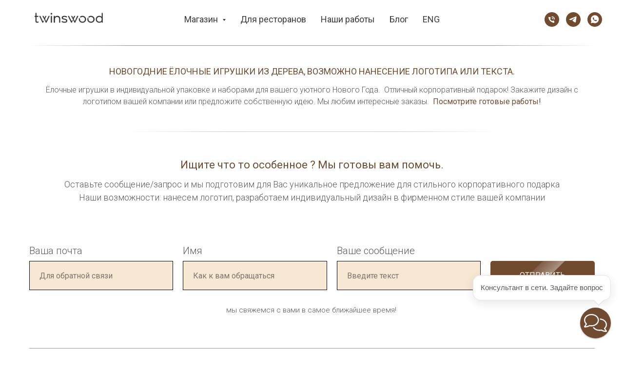

--- FILE ---
content_type: text/html; charset=UTF-8
request_url: https://www.twinswood.ru/novogodnie-igrushki-s-logotipom-ot-proizvoditelya
body_size: 24310
content:
<!DOCTYPE html> <html lang="ru"> <head> <meta charset="utf-8" /> <meta http-equiv="Content-Type" content="text/html; charset=utf-8" /> <meta name="viewport" content="width=device-width, initial-scale=1.0" /> <meta name="google-site-verification" content="48XHFcJdDbALSuHSRw_0Pc-8CIXPDZPCwlvH45TQOYs" /> <!--metatextblock--> <title>Новогодние ёлочные украшения с логотипом</title> <meta name="description" content="Ёлочные игрушки из дерева. Производим новогодние украшения из дерева в любых формах и с любой гравировкой." /> <meta name="keywords" content="крючок из дерева, деревянный крючок, крючек из дерева, древчнный крючек, ключница, ключница с полкой, настенная ключница, магнитная ключница, ключница с магнитом, подарок на новоселье, ключница с фамилией" /> <meta property="og:url" content="https://www.twinswood.ru/novogodnie-igrushki-s-logotipom-ot-proizvoditelya" /> <meta property="og:title" content="Новогодние ёлочные украшения с логотипом" /> <meta property="og:description" content="Ёлочные игрушки из дерева. Производим новогодние украшения из дерева в любых формах и с любой гравировкой." /> <meta property="og:type" content="website" /> <link rel="canonical" href="https://www.twinswood.ru/novogodnie-igrushki-s-logotipom-ot-proizvoditelya"> <!--/metatextblock--> <meta name="format-detection" content="telephone=no" /> <meta http-equiv="x-dns-prefetch-control" content="on"> <link rel="dns-prefetch" href="https://ws.tildacdn.com"> <link rel="dns-prefetch" href="https://static.tildacdn.com"> <link rel="shortcut icon" href="https://static.tildacdn.com/tild3031-6533-4433-b231-336430386436/favicon_2.ico" type="image/x-icon" /> <link rel="apple-touch-icon" href="https://static.tildacdn.com/tild6362-3465-4238-a330-323234333438/152.png"> <link rel="apple-touch-icon" sizes="76x76" href="https://static.tildacdn.com/tild6362-3465-4238-a330-323234333438/152.png"> <link rel="apple-touch-icon" sizes="152x152" href="https://static.tildacdn.com/tild6362-3465-4238-a330-323234333438/152.png"> <link rel="apple-touch-startup-image" href="https://static.tildacdn.com/tild6362-3465-4238-a330-323234333438/152.png"> <meta name="msapplication-TileColor" content="#000000"> <meta name="msapplication-TileImage" content="https://static.tildacdn.com/tild3637-6461-4464-b237-653761303033/270.png"> <!-- Assets --> <script src="https://neo.tildacdn.com/js/tilda-fallback-1.0.min.js" async charset="utf-8"></script> <link rel="stylesheet" href="https://static.tildacdn.com/css/tilda-grid-3.0.min.css" type="text/css" media="all" onerror="this.loaderr='y';"/> <link rel="stylesheet" href="https://static.tildacdn.com/ws/project4778754/tilda-blocks-page30689472.min.css?t=1758435239" type="text/css" media="all" onerror="this.loaderr='y';" /> <link rel="preconnect" href="https://fonts.gstatic.com"> <link href="https://fonts.googleapis.com/css2?family=Roboto:wght@300;400;500;700&subset=latin,cyrillic" rel="stylesheet"> <link rel="stylesheet" href="https://static.tildacdn.com/css/tilda-animation-2.0.min.css" type="text/css" media="all" onerror="this.loaderr='y';" /> <link rel="stylesheet" href="https://static.tildacdn.com/css/tilda-popup-1.1.min.css" type="text/css" media="print" onload="this.media='all';" onerror="this.loaderr='y';" /> <noscript><link rel="stylesheet" href="https://static.tildacdn.com/css/tilda-popup-1.1.min.css" type="text/css" media="all" /></noscript> <link rel="stylesheet" href="https://static.tildacdn.com/css/tilda-slds-1.4.min.css" type="text/css" media="print" onload="this.media='all';" onerror="this.loaderr='y';" /> <noscript><link rel="stylesheet" href="https://static.tildacdn.com/css/tilda-slds-1.4.min.css" type="text/css" media="all" /></noscript> <link rel="stylesheet" href="https://static.tildacdn.com/css/tilda-catalog-1.1.min.css" type="text/css" media="print" onload="this.media='all';" onerror="this.loaderr='y';" /> <noscript><link rel="stylesheet" href="https://static.tildacdn.com/css/tilda-catalog-1.1.min.css" type="text/css" media="all" /></noscript> <link rel="stylesheet" href="https://static.tildacdn.com/css/tilda-forms-1.0.min.css" type="text/css" media="all" onerror="this.loaderr='y';" /> <link rel="stylesheet" href="https://static.tildacdn.com/css/tilda-menusub-1.0.min.css" type="text/css" media="print" onload="this.media='all';" onerror="this.loaderr='y';" /> <noscript><link rel="stylesheet" href="https://static.tildacdn.com/css/tilda-menusub-1.0.min.css" type="text/css" media="all" /></noscript> <link rel="stylesheet" href="https://static.tildacdn.com/css/tilda-cart-1.0.min.css" type="text/css" media="all" onerror="this.loaderr='y';" /> <link rel="stylesheet" href="https://static.tildacdn.com/css/tilda-delivery-1.0.min.css" type="text/css" media="print" onload="this.media='all';" onerror="this.loaderr='y';" /> <noscript><link rel="stylesheet" href="https://static.tildacdn.com/css/tilda-delivery-1.0.min.css" type="text/css" media="all" /></noscript> <link rel="stylesheet" href="https://static.tildacdn.com/css/tilda-zoom-2.0.min.css" type="text/css" media="print" onload="this.media='all';" onerror="this.loaderr='y';" /> <noscript><link rel="stylesheet" href="https://static.tildacdn.com/css/tilda-zoom-2.0.min.css" type="text/css" media="all" /></noscript> <script nomodule src="https://static.tildacdn.com/js/tilda-polyfill-1.0.min.js" charset="utf-8"></script> <script type="text/javascript">function t_onReady(func) {if(document.readyState!='loading') {func();} else {document.addEventListener('DOMContentLoaded',func);}}
function t_onFuncLoad(funcName,okFunc,time) {if(typeof window[funcName]==='function') {okFunc();} else {setTimeout(function() {t_onFuncLoad(funcName,okFunc,time);},(time||100));}}function t_throttle(fn,threshhold,scope) {return function() {fn.apply(scope||this,arguments);};}</script> <script src="https://static.tildacdn.com/js/jquery-1.10.2.min.js" charset="utf-8" onerror="this.loaderr='y';"></script> <script src="https://static.tildacdn.com/js/tilda-scripts-3.0.min.js" charset="utf-8" defer onerror="this.loaderr='y';"></script> <script src="https://static.tildacdn.com/ws/project4778754/tilda-blocks-page30689472.min.js?t=1758435239" charset="utf-8" async onerror="this.loaderr='y';"></script> <script src="https://static.tildacdn.com/js/tilda-lazyload-1.0.min.js" charset="utf-8" async onerror="this.loaderr='y';"></script> <script src="https://static.tildacdn.com/js/tilda-animation-2.0.min.js" charset="utf-8" async onerror="this.loaderr='y';"></script> <script src="https://static.tildacdn.com/js/hammer.min.js" charset="utf-8" async onerror="this.loaderr='y';"></script> <script src="https://static.tildacdn.com/js/tilda-slds-1.4.min.js" charset="utf-8" async onerror="this.loaderr='y';"></script> <script src="https://static.tildacdn.com/js/tilda-products-1.0.min.js" charset="utf-8" async onerror="this.loaderr='y';"></script> <script src="https://static.tildacdn.com/js/tilda-catalog-1.1.min.js" charset="utf-8" async onerror="this.loaderr='y';"></script> <script src="https://static.tildacdn.com/js/tilda-forms-1.0.min.js" charset="utf-8" async onerror="this.loaderr='y';"></script> <script src="https://static.tildacdn.com/js/tilda-menusub-1.0.min.js" charset="utf-8" async onerror="this.loaderr='y';"></script> <script src="https://static.tildacdn.com/js/tilda-menu-1.0.min.js" charset="utf-8" async onerror="this.loaderr='y';"></script> <script src="https://static.tildacdn.com/js/tilda-cart-1.1.min.js" charset="utf-8" async onerror="this.loaderr='y';"></script> <script src="https://static.tildacdn.com/js/tilda-widget-positions-1.0.min.js" charset="utf-8" async onerror="this.loaderr='y';"></script> <script src="https://static.tildacdn.com/js/tilda-delivery-1.0.min.js" charset="utf-8" async onerror="this.loaderr='y';"></script> <script src="https://static.tildacdn.com/js/tilda-zoom-2.0.min.js" charset="utf-8" async onerror="this.loaderr='y';"></script> <script src="https://static.tildacdn.com/js/tilda-skiplink-1.0.min.js" charset="utf-8" async onerror="this.loaderr='y';"></script> <script src="https://static.tildacdn.com/js/tilda-events-1.0.min.js" charset="utf-8" async onerror="this.loaderr='y';"></script> <script type="text/javascript" src="https://static.tildacdn.com/js/tilda-buyer-dashboard-1.0.min.js" charset="utf-8" async onerror="this.loaderr='y';"></script> <!-- nominify begin --><!-- Yandex.Metrika counter --> <script type="text/javascript" >
   (function(m,e,t,r,i,k,a){m[i]=m[i]||function(){(m[i].a=m[i].a||[]).push(arguments)};
   m[i].l=1*new Date();k=e.createElement(t),a=e.getElementsByTagName(t)[0],k.async=1,k.src=r,a.parentNode.insertBefore(k,a)})
   (window, document, "script", "https://mc.yandex.ru/metrika/tag.js", "ym");

   ym(48325157, "init", {
        clickmap:true,
        trackLinks:true,
        accurateTrackBounce:true,
        webvisor:true,
        ecommerce:"dataLayer"
   });
</script> <noscript><div><img src="https://mc.yandex.ru/watch/48325157" style="position:absolute; left:-9999px;" alt="" /></div></noscript> <!-- /Yandex.Metrika counter --> <!-- Begin Verbox {literal} --> <script type='text/javascript'>
	(function(d, w, m) {
		window.supportAPIMethod = m;
		var s = d.createElement('script');
		s.type ='text/javascript'; s.id = 'supportScript'; s.charset = 'utf-8';
		s.async = true;
		var id = '8c58e86c2f13dd7a971078921726ad23';
		s.src = 'https://admin.verbox.ru/support/support.js?h='+id;
		var sc = d.getElementsByTagName('script')[0];
		w[m] = w[m] || function() { (w[m].q = w[m].q || []).push(arguments); };
		if (sc) sc.parentNode.insertBefore(s, sc); 
		else d.documentElement.firstChild.appendChild(s);
	})(document, window, 'Verbox');
</script> <!-- {/literal} End Verbox --> <script type="text/javascript">!function(){var t=document.createElement("script");t.type="text/javascript",t.async=!0,t.src='https://vk.com/js/api/openapi.js?169',t.onload=function(){VK.Retargeting.Init("VK-RTRG-301089-chiD1"),VK.Retargeting.Hit()},document.head.appendChild(t)}();</script><noscript><img src="https://vk.com/rtrg?p=VK-RTRG-301089-chiD1" style="position:fixed; left:-999px;" alt=""/></noscript><!-- nominify end --><script type="text/javascript">window.dataLayer=window.dataLayer||[];</script> <script type="text/javascript">(function() {if((/bot|google|yandex|baidu|bing|msn|duckduckbot|teoma|slurp|crawler|spider|robot|crawling|facebook/i.test(navigator.userAgent))===false&&typeof(sessionStorage)!='undefined'&&sessionStorage.getItem('visited')!=='y'&&document.visibilityState){var style=document.createElement('style');style.type='text/css';style.innerHTML='@media screen and (min-width: 980px) {.t-records {opacity: 0;}.t-records_animated {-webkit-transition: opacity ease-in-out .2s;-moz-transition: opacity ease-in-out .2s;-o-transition: opacity ease-in-out .2s;transition: opacity ease-in-out .2s;}.t-records.t-records_visible {opacity: 1;}}';document.getElementsByTagName('head')[0].appendChild(style);function t_setvisRecs(){var alr=document.querySelectorAll('.t-records');Array.prototype.forEach.call(alr,function(el) {el.classList.add("t-records_animated");});setTimeout(function() {Array.prototype.forEach.call(alr,function(el) {el.classList.add("t-records_visible");});sessionStorage.setItem("visited","y");},400);}
document.addEventListener('DOMContentLoaded',t_setvisRecs);}})();</script></head> <body class="t-body" style="margin:0;"> <!--allrecords--> <div id="allrecords" class="t-records" data-hook="blocks-collection-content-node" data-tilda-project-id="4778754" data-tilda-page-id="30689472" data-tilda-page-alias="novogodnie-igrushki-s-logotipom-ot-proizvoditelya" data-tilda-formskey="b14d23153d721ebdb371b17799b5f663" data-tilda-lazy="yes" data-tilda-project-lang="RU" data-tilda-root-zone="com" data-tilda-project-headcode="yes" data-tilda-ts="y" data-tilda-project-country="RU"> <!--header--> <header id="t-header" class="t-records" data-hook="blocks-collection-content-node" data-tilda-project-id="4778754" data-tilda-page-id="26463075" data-tilda-page-alias="header" data-tilda-formskey="b14d23153d721ebdb371b17799b5f663" data-tilda-lazy="yes" data-tilda-project-lang="RU" data-tilda-root-zone="com" data-tilda-project-headcode="yes" data-tilda-ts="y" data-tilda-project-country="RU"> <div id="rec427122375" class="r t-rec t-rec_pt_0 t-rec_pb_0" style="padding-top:0px;padding-bottom:0px;background-color:#ffffff; " data-animationappear="off" data-record-type="257" data-bg-color="#ffffff"> <!-- T228 --> <div id="nav427122375marker"></div> <div class="tmenu-mobile"> <div class="tmenu-mobile__container"> <div class="tmenu-mobile__text t-name t-name_md" field="menu_mob_title"><span style="font-family: Roboto; font-weight: 400; color: rgb(113, 75, 48);">TwinsWood - шедевры из дерева</span></div> <button type="button"
class="t-menuburger t-menuburger_first "
aria-label="Навигационное меню"
aria-expanded="false"> <span style="background-color:#714b30;"></span> <span style="background-color:#714b30;"></span> <span style="background-color:#714b30;"></span> <span style="background-color:#714b30;"></span> </button> <script>function t_menuburger_init(recid) {var rec=document.querySelector('#rec' + recid);if(!rec) return;var burger=rec.querySelector('.t-menuburger');if(!burger) return;var isSecondStyle=burger.classList.contains('t-menuburger_second');if(isSecondStyle&&!window.isMobile&&!('ontouchend' in document)) {burger.addEventListener('mouseenter',function() {if(burger.classList.contains('t-menuburger-opened')) return;burger.classList.remove('t-menuburger-unhovered');burger.classList.add('t-menuburger-hovered');});burger.addEventListener('mouseleave',function() {if(burger.classList.contains('t-menuburger-opened')) return;burger.classList.remove('t-menuburger-hovered');burger.classList.add('t-menuburger-unhovered');setTimeout(function() {burger.classList.remove('t-menuburger-unhovered');},300);});}
burger.addEventListener('click',function() {if(!burger.closest('.tmenu-mobile')&&!burger.closest('.t450__burger_container')&&!burger.closest('.t466__container')&&!burger.closest('.t204__burger')&&!burger.closest('.t199__js__menu-toggler')) {burger.classList.toggle('t-menuburger-opened');burger.classList.remove('t-menuburger-unhovered');}});var menu=rec.querySelector('[data-menu="yes"]');if(!menu) return;var menuLinks=menu.querySelectorAll('.t-menu__link-item');var submenuClassList=['t978__menu-link_hook','t978__tm-link','t966__tm-link','t794__tm-link','t-menusub__target-link'];Array.prototype.forEach.call(menuLinks,function(link) {link.addEventListener('click',function() {var isSubmenuHook=submenuClassList.some(function(submenuClass) {return link.classList.contains(submenuClass);});if(isSubmenuHook) return;burger.classList.remove('t-menuburger-opened');});});menu.addEventListener('clickedAnchorInTooltipMenu',function() {burger.classList.remove('t-menuburger-opened');});}
t_onReady(function() {t_onFuncLoad('t_menuburger_init',function(){t_menuburger_init('427122375');});});</script> <style>.t-menuburger{position:relative;flex-shrink:0;width:28px;height:20px;padding:0;border:none;background-color:transparent;outline:none;-webkit-transform:rotate(0deg);transform:rotate(0deg);transition:transform .5s ease-in-out;cursor:pointer;z-index:999;}.t-menuburger span{display:block;position:absolute;width:100%;opacity:1;left:0;-webkit-transform:rotate(0deg);transform:rotate(0deg);transition:.25s ease-in-out;height:3px;background-color:#000;}.t-menuburger span:nth-child(1){top:0px;}.t-menuburger span:nth-child(2),.t-menuburger span:nth-child(3){top:8px;}.t-menuburger span:nth-child(4){top:16px;}.t-menuburger__big{width:42px;height:32px;}.t-menuburger__big span{height:5px;}.t-menuburger__big span:nth-child(2),.t-menuburger__big span:nth-child(3){top:13px;}.t-menuburger__big span:nth-child(4){top:26px;}.t-menuburger__small{width:22px;height:14px;}.t-menuburger__small span{height:2px;}.t-menuburger__small span:nth-child(2),.t-menuburger__small span:nth-child(3){top:6px;}.t-menuburger__small span:nth-child(4){top:12px;}.t-menuburger-opened span:nth-child(1){top:8px;width:0%;left:50%;}.t-menuburger-opened span:nth-child(2){-webkit-transform:rotate(45deg);transform:rotate(45deg);}.t-menuburger-opened span:nth-child(3){-webkit-transform:rotate(-45deg);transform:rotate(-45deg);}.t-menuburger-opened span:nth-child(4){top:8px;width:0%;left:50%;}.t-menuburger-opened.t-menuburger__big span:nth-child(1){top:6px;}.t-menuburger-opened.t-menuburger__big span:nth-child(4){top:18px;}.t-menuburger-opened.t-menuburger__small span:nth-child(1),.t-menuburger-opened.t-menuburger__small span:nth-child(4){top:6px;}@media (hover),(min-width:0\0){.t-menuburger_first:hover span:nth-child(1){transform:translateY(1px);}.t-menuburger_first:hover span:nth-child(4){transform:translateY(-1px);}.t-menuburger_first.t-menuburger__big:hover span:nth-child(1){transform:translateY(3px);}.t-menuburger_first.t-menuburger__big:hover span:nth-child(4){transform:translateY(-3px);}}.t-menuburger_second span:nth-child(2),.t-menuburger_second span:nth-child(3){width:80%;left:20%;right:0;}@media (hover),(min-width:0\0){.t-menuburger_second.t-menuburger-hovered span:nth-child(2),.t-menuburger_second.t-menuburger-hovered span:nth-child(3){animation:t-menuburger-anim 0.3s ease-out normal forwards;}.t-menuburger_second.t-menuburger-unhovered span:nth-child(2),.t-menuburger_second.t-menuburger-unhovered span:nth-child(3){animation:t-menuburger-anim2 0.3s ease-out normal forwards;}}.t-menuburger_second.t-menuburger-opened span:nth-child(2),.t-menuburger_second.t-menuburger-opened span:nth-child(3){left:0;right:0;width:100%!important;}.t-menuburger_third span:nth-child(4){width:70%;left:unset;right:0;}@media (hover),(min-width:0\0){.t-menuburger_third:not(.t-menuburger-opened):hover span:nth-child(4){width:100%;}}.t-menuburger_third.t-menuburger-opened span:nth-child(4){width:0!important;right:50%;}.t-menuburger_fourth{height:12px;}.t-menuburger_fourth.t-menuburger__small{height:8px;}.t-menuburger_fourth.t-menuburger__big{height:18px;}.t-menuburger_fourth span:nth-child(2),.t-menuburger_fourth span:nth-child(3){top:4px;opacity:0;}.t-menuburger_fourth span:nth-child(4){top:8px;}.t-menuburger_fourth.t-menuburger__small span:nth-child(2),.t-menuburger_fourth.t-menuburger__small span:nth-child(3){top:3px;}.t-menuburger_fourth.t-menuburger__small span:nth-child(4){top:6px;}.t-menuburger_fourth.t-menuburger__small span:nth-child(2),.t-menuburger_fourth.t-menuburger__small span:nth-child(3){top:3px;}.t-menuburger_fourth.t-menuburger__small span:nth-child(4){top:6px;}.t-menuburger_fourth.t-menuburger__big span:nth-child(2),.t-menuburger_fourth.t-menuburger__big span:nth-child(3){top:6px;}.t-menuburger_fourth.t-menuburger__big span:nth-child(4){top:12px;}@media (hover),(min-width:0\0){.t-menuburger_fourth:not(.t-menuburger-opened):hover span:nth-child(1){transform:translateY(1px);}.t-menuburger_fourth:not(.t-menuburger-opened):hover span:nth-child(4){transform:translateY(-1px);}.t-menuburger_fourth.t-menuburger__big:not(.t-menuburger-opened):hover span:nth-child(1){transform:translateY(3px);}.t-menuburger_fourth.t-menuburger__big:not(.t-menuburger-opened):hover span:nth-child(4){transform:translateY(-3px);}}.t-menuburger_fourth.t-menuburger-opened span:nth-child(1),.t-menuburger_fourth.t-menuburger-opened span:nth-child(4){top:4px;}.t-menuburger_fourth.t-menuburger-opened span:nth-child(2),.t-menuburger_fourth.t-menuburger-opened span:nth-child(3){opacity:1;}@keyframes t-menuburger-anim{0%{width:80%;left:20%;right:0;}50%{width:100%;left:0;right:0;}100%{width:80%;left:0;right:20%;}}@keyframes t-menuburger-anim2{0%{width:80%;left:0;}50%{width:100%;right:0;left:0;}100%{width:80%;left:20%;right:0;}}</style> </div> </div> <style>.tmenu-mobile{background-color:#111;display:none;width:100%;top:0;z-index:990;}.tmenu-mobile_positionfixed{position:fixed;}.tmenu-mobile__text{color:#fff;}.tmenu-mobile__container{min-height:64px;padding:20px;position:relative;box-sizing:border-box;display:-webkit-flex;display:-ms-flexbox;display:flex;-webkit-align-items:center;-ms-flex-align:center;align-items:center;-webkit-justify-content:space-between;-ms-flex-pack:justify;justify-content:space-between;}.tmenu-mobile__list{display:block;}.tmenu-mobile__burgerlogo{display:inline-block;font-size:24px;font-weight:400;white-space:nowrap;vertical-align:middle;}.tmenu-mobile__imglogo{height:auto;display:block;max-width:300px!important;box-sizing:border-box;padding:0;margin:0 auto;}@media screen and (max-width:980px){.tmenu-mobile__menucontent_hidden{display:none;height:100%;}.tmenu-mobile{display:block;}}@media screen and (max-width:980px){#rec427122375 .tmenu-mobile{background-color:#ffffff;}#rec427122375 .tmenu-mobile__burgerlogo,#rec427122375 .tmenu-mobile__text{-webkit-order:1;-ms-flex-order:1;order:1;}}</style> <style> #rec427122375 .tmenu-mobile__burgerlogo a{font-size:18px;font-weight:500;font-family:'Roboto';}</style> <style> #rec427122375 .tmenu-mobile__burgerlogo__title{font-size:18px;font-weight:500;font-family:'Roboto';}</style> <div id="nav427122375" class="t228 t228__positionstatic tmenu-mobile__menucontent_hidden" style="background-color: rgba(255,255,255,1); " data-bgcolor-hex="#ffffff" data-bgcolor-rgba="rgba(255,255,255,1)" data-navmarker="nav427122375marker" data-appearoffset="" data-bgopacity-two="" data-menushadow="" data-menushadow-css="" data-bgopacity="1" data-menu-items-align="center" data-menu="yes"> <div class="t228__maincontainer " style=""> <div class="t228__padding40px"></div> <div class="t228__leftside"> <div class="t228__leftcontainer"> <a href="/" class="t228__imgwrapper"> <img class="t228__imglogo t228__imglogomobile"
src="https://static.tildacdn.com/tild3732-6636-4530-a266-373237313362/logo2x.png"
imgfield="img"
style="max-width: 200px; width: 200px; min-width: 200px; height: auto; display: block;"
alt="TwinsWood"> </a> </div> </div> <div class="t228__centerside "> <nav class="t228__centercontainer"> <ul role="list" class="t228__list t-menu__list t228__list_hidden"> <li class="t228__list_item"
style="padding:0 15px 0 0;"> <a class="t-menu__link-item"
href=""
aria-expanded="false" role="button" data-menu-submenu-hook="link_sub1_427122375" data-menu-item-number="1">
Магазин
</a> <div class="t-menusub" data-submenu-hook="link_sub1_427122375" data-submenu-margin="10px" data-add-submenu-arrow="on"> <div class="t-menusub__menu"> <div class="t-menusub__content"> <ul role="list" class="t-menusub__list"> <li class="t-menusub__list-item t-name t-name_xs"> <a class="t-menusub__link-item t-name t-name_xs"
href="/kryuchki-i-klyuchnicy" data-menu-item-number="1">Крючки и ключницы из дерева</a> </li> <li class="t-menusub__list-item t-name t-name_xs"> <a class="t-menusub__link-item t-name t-name_xs"
href="/mebelnye-ruchk-iz-dereva" data-menu-item-number="1">Мебельные руки из дерева</a> </li> <li class="t-menusub__list-item t-name t-name_xs"> <a class="t-menusub__link-item t-name t-name_xs"
href="/podstavki-dlya-noutbukov" data-menu-item-number="1">Подставки для ноутбуков, телефонов </a> </li> <li class="t-menusub__list-item t-name t-name_xs"> <a class="t-menusub__link-item t-name t-name_xs"
href="/homeandkitchen" data-menu-item-number="1">Аксессуары для кухни и дачи</a> </li> <li class="t-menusub__list-item t-name t-name_xs"> <a class="t-menusub__link-item t-name t-name_xs"
href="/novogodnie-igrushki-s-logotipom-ot-proizvoditelya" data-menu-item-number="1">Ёлочные игрушки / новогодний декор</a> </li> <li class="t-menusub__list-item t-name t-name_xs"> <a class="t-menusub__link-item t-name t-name_xs"
href="/reserved" data-menu-item-number="1"> Таблички Reserved</a> </li> <li class="t-menusub__list-item t-name t-name_xs"> <a class="t-menusub__link-item t-name t-name_xs"
href="/kamni-dlya-viski" data-menu-item-number="1">Камни для виски в подарочной коробке</a> </li> <li class="t-menusub__list-item t-name t-name_xs"> <a class="t-menusub__link-item t-name t-name_xs"
href="/podtyazhki-dlya-rubashki" data-menu-item-number="1">Подтяжки для рубашки</a> </li> <li class="t-menusub__list-item t-name t-name_xs"> <a class="t-menusub__link-item t-name t-name_xs"
href="/upakovka" data-menu-item-number="1">Картонная упаковка</a> </li> </ul> </div> </div> </div> </li> <li class="t228__list_item"
style="padding:0 15px;"> <a class="t-menu__link-item"
href="/horeca" data-menu-submenu-hook="" data-menu-item-number="2">
Для ресторанов
</a> </li> <li class="t228__list_item"
style="padding:0 15px;"> <a class="t-menu__link-item"
href="/work" data-menu-submenu-hook="" data-menu-item-number="3">
Наши работы
</a> </li> <li class="t228__list_item"
style="padding:0 15px;"> <a class="t-menu__link-item"
href="/blog" data-menu-submenu-hook="" data-menu-item-number="4">
Блог
</a> </li> <li class="t228__list_item"
style="padding:0 0 0 15px;"> <a class="t-menu__link-item"
href="https://www.twinswood.com"
target="_blank" data-menu-submenu-hook="" data-menu-item-number="5">
ENG
</a> </li> </ul> </nav> </div> <div class="t228__rightside"> <div class="t228__rightcontainer"> <div class="t228__right_descr" field="descr"><div style="font-size: 16px;" data-customstyle="yes"></div></div> <div class="t-sociallinks"> <ul role="list" class="t-sociallinks__wrapper" aria-label="Соц. сети"> <!-- new soclinks --><li class="t-sociallinks__item t-sociallinks__item_phone"><a href="tel:+74991131816" target="_blank" rel="nofollow" aria-label="позвонить" title="позвонить" style="width: 30px; height: 30px;"><svg class="t-sociallinks__svg" role="presentation" width=30px height=30px viewBox="0 0 100 100" fill="none"
xmlns="http://www.w3.org/2000/svg"> <path fill-rule="evenodd" clip-rule="evenodd"
d="M50 100C77.6142 100 100 77.6142 100 50C100 22.3858 77.6142 0 50 0C22.3858 0 0 22.3858 0 50C0 77.6142 22.3858 100 50 100ZM50.0089 29H51.618C56.4915 29.0061 61.1633 30.9461 64.6073 34.3938C68.0512 37.8415 69.9856 42.5151 69.9856 47.3879V48.9968C69.9338 49.5699 69.6689 50.1027 69.2433 50.49C68.8177 50.8772 68.2623 51.0908 67.6868 51.0884H67.5029C66.8966 51.0358 66.3359 50.745 65.9437 50.2796C65.5516 49.8143 65.36 49.2124 65.4109 48.6061V47.3879C65.4109 43.7303 63.9578 40.2225 61.3711 37.6362C58.7844 35.0499 55.2761 33.597 51.618 33.597H50.3997C49.79 33.6488 49.1847 33.4563 48.7169 33.0619C48.2492 32.6675 47.9573 32.1035 47.9054 31.4939C47.8536 30.8843 48.0461 30.279 48.4406 29.8114C48.835 29.3437 49.3992 29.0518 50.0089 29ZM56.889 49.0132C56.4579 48.5821 56.2157 47.9975 56.2157 47.3879C56.2157 46.1687 55.7313 44.9994 54.869 44.1373C54.0068 43.2752 52.8374 42.7909 51.618 42.7909C51.0083 42.7909 50.4236 42.5488 49.9925 42.1177C49.5614 41.6867 49.3192 41.102 49.3192 40.4924C49.3192 39.8828 49.5614 39.2982 49.9925 38.8672C50.4236 38.4361 51.0083 38.1939 51.618 38.1939C54.0568 38.1939 56.3956 39.1626 58.1201 40.8868C59.8445 42.611 60.8133 44.9495 60.8133 47.3879C60.8133 47.9975 60.5711 48.5821 60.14 49.0132C59.7089 49.4442 59.1242 49.6864 58.5145 49.6864C57.9048 49.6864 57.3201 49.4442 56.889 49.0132ZM66.4011 69.0663L66.401 69.0846C66.3999 69.5725 66.2967 70.0547 66.0981 70.5003C65.8998 70.9451 65.611 71.3435 65.2499 71.67C64.8674 72.0182 64.4123 72.2771 63.9176 72.428C63.4516 72.5702 62.9613 72.6132 62.4782 72.5546C58.2475 72.53 53.4102 70.5344 49.1802 68.1761C44.8871 65.7827 41.0444 62.915 38.8019 60.9903L38.7681 60.9613L38.7367 60.9299C32.3303 54.5198 28.2175 46.1735 27.0362 37.186C26.9623 36.6765 27.0018 36.157 27.1519 35.6645C27.3027 35.1695 27.5615 34.7142 27.9094 34.3314C28.2397 33.9658 28.6436 33.6742 29.0944 33.4757C29.5447 33.2775 30.0316 33.1766 30.5234 33.1796H37.4967C38.299 33.1636 39.0826 33.4244 39.7156 33.9184C40.3527 34.4156 40.7979 35.1184 40.9754 35.9071L41.0038 36.0335V36.1631C41.0038 36.4901 41.0787 36.795 41.1847 37.2268C41.2275 37.4012 41.2755 37.5965 41.3256 37.8221L41.326 37.8238C41.583 38.9896 41.925 40.1351 42.3491 41.251L42.7322 42.259L38.4899 44.26L38.4846 44.2625C38.204 44.3914 37.986 44.6263 37.8784 44.9157L37.8716 44.934L37.8642 44.952C37.7476 45.236 37.7476 45.5545 37.8642 45.8385L37.9144 45.9608L37.9359 46.0912C38.0802 46.9648 38.5603 48.0981 39.4062 49.4169C40.243 50.7215 41.3964 52.1437 42.808 53.5872C45.6206 56.4634 49.3981 59.3625 53.5798 61.5387C53.8533 61.6395 54.1552 61.6343 54.4257 61.5231L54.4437 61.5157L54.462 61.5089C54.7501 61.4016 54.9842 61.1848 55.1133 60.9057L55.1148 60.9023L57.0232 56.6591L58.0397 57.03C59.1934 57.4509 60.3737 57.7947 61.5729 58.0592L61.5785 58.0605L61.5841 58.0618C62.152 58.1929 62.7727 58.3042 63.3802 58.3942L63.4231 58.4006L63.4654 58.4101C64.2537 58.5877 64.956 59.0332 65.453 59.6706C65.9429 60.2991 66.2033 61.0758 66.1916 61.8721L66.4011 69.0663Z"
fill="#714b30" /> </svg></a></li>&nbsp;<li class="t-sociallinks__item t-sociallinks__item_telegram"><a href="https://t.me/twinswood_ru" target="_blank" rel="nofollow" aria-label="telegram" style="width: 30px; height: 30px;"><svg class="t-sociallinks__svg" role="presentation" width=30px height=30px viewBox="0 0 100 100" fill="none"
xmlns="http://www.w3.org/2000/svg"> <path fill-rule="evenodd" clip-rule="evenodd"
d="M50 100c27.614 0 50-22.386 50-50S77.614 0 50 0 0 22.386 0 50s22.386 50 50 50Zm21.977-68.056c.386-4.38-4.24-2.576-4.24-2.576-3.415 1.414-6.937 2.85-10.497 4.302-11.04 4.503-22.444 9.155-32.159 13.734-5.268 1.932-2.184 3.864-2.184 3.864l8.351 2.577c3.855 1.16 5.91-.129 5.91-.129l17.988-12.238c6.424-4.38 4.882-.773 3.34.773l-13.49 12.882c-2.056 1.804-1.028 3.35-.129 4.123 2.55 2.249 8.82 6.364 11.557 8.16.712.467 1.185.778 1.292.858.642.515 4.111 2.834 6.424 2.319 2.313-.516 2.57-3.479 2.57-3.479l3.083-20.226c.462-3.511.993-6.886 1.417-9.582.4-2.546.705-4.485.767-5.362Z"
fill="#714b30" /> </svg></a></li>&nbsp;<li class="t-sociallinks__item t-sociallinks__item_whatsapp"><a href="https://wa.me/79966006262?text=%D0%9F%D1%80%D0%B8%D0%B2%D0%B5%D1%82%21%20%D0%AF%20%D1%81%20%D1%81%D0%B0%D0%B9%D1%82%D0%B0%20www.twinswood.ru" target="_blank" rel="nofollow" aria-label="whatsapp" style="width: 30px; height: 30px;"><svg class="t-sociallinks__svg" role="presentation" width=30px height=30px viewBox="0 0 100 100" fill="none"
xmlns="http://www.w3.org/2000/svg"> <path fill-rule="evenodd" clip-rule="evenodd"
d="M50 100C77.6142 100 100 77.6142 100 50C100 22.3858 77.6142 0 50 0C22.3858 0 0 22.3858 0 50C0 77.6142 22.3858 100 50 100ZM69.7626 28.9928C64.6172 23.841 57.7739 21.0027 50.4832 21C35.4616 21 23.2346 33.2252 23.2292 48.2522C23.2274 53.0557 24.4823 57.7446 26.8668 61.8769L23 76L37.4477 72.2105C41.4282 74.3822 45.9107 75.5262 50.4714 75.528H50.4823C65.5029 75.528 77.7299 63.301 77.7363 48.2749C77.7408 40.9915 74.9089 34.1446 69.7626 28.9928ZM62.9086 53.9588C62.2274 53.6178 58.8799 51.9708 58.2551 51.7435C57.6313 51.5161 57.1766 51.4024 56.7228 52.0845C56.269 52.7666 54.964 54.2998 54.5666 54.7545C54.1692 55.2092 53.7718 55.2656 53.0915 54.9246C52.9802 54.8688 52.8283 54.803 52.6409 54.7217C51.6819 54.3057 49.7905 53.4855 47.6151 51.5443C45.5907 49.7382 44.2239 47.5084 43.8265 46.8272C43.4291 46.1452 43.7837 45.7769 44.1248 45.4376C44.3292 45.2338 44.564 44.9478 44.7987 44.662C44.9157 44.5194 45.0328 44.3768 45.146 44.2445C45.4345 43.9075 45.56 43.6516 45.7302 43.3049C45.7607 43.2427 45.7926 43.1776 45.8272 43.1087C46.0545 42.654 45.9409 42.2565 45.7708 41.9155C45.6572 41.6877 45.0118 40.1167 44.4265 38.6923C44.1355 37.984 43.8594 37.3119 43.671 36.8592C43.1828 35.687 42.6883 35.69 42.2913 35.6924C42.2386 35.6928 42.1876 35.6931 42.1386 35.6906C41.7421 35.6706 41.2874 35.667 40.8336 35.667C40.3798 35.667 39.6423 35.837 39.0175 36.5191C38.9773 36.5631 38.9323 36.6111 38.8834 36.6633C38.1738 37.4209 36.634 39.0648 36.634 42.2002C36.634 45.544 39.062 48.7748 39.4124 49.2411L39.415 49.2444C39.4371 49.274 39.4767 49.3309 39.5333 49.4121C40.3462 50.5782 44.6615 56.7691 51.0481 59.5271C52.6732 60.2291 53.9409 60.6475 54.9303 60.9612C56.5618 61.4796 58.046 61.4068 59.22 61.2313C60.5286 61.0358 63.2487 59.5844 63.8161 57.9938C64.3836 56.4033 64.3836 55.0392 64.2136 54.7554C64.0764 54.5258 63.7545 54.3701 63.2776 54.1395C63.1633 54.0843 63.0401 54.0247 62.9086 53.9588Z"
fill="#714b30" /> </svg></a></li><!-- /new soclinks --> </ul> </div> </div> </div> <div class="t228__padding40px"> </div> </div> </div> <style>@media screen and (max-width:980px){#rec427122375 .t228__leftcontainer{padding:20px;}#rec427122375 .t228__imglogo{padding:20px 0;}#rec427122375 .t228{position:static;}}</style> <script>window.addEventListener('load',function() {t_onFuncLoad('t228_setWidth',function() {t228_setWidth('427122375');});});window.addEventListener('resize',t_throttle(function() {t_onFuncLoad('t228_setWidth',function() {t228_setWidth('427122375');});t_onFuncLoad('t_menu__setBGcolor',function() {t_menu__setBGcolor('427122375','.t228');});}));t_onReady(function() {t_onFuncLoad('t_menu__highlightActiveLinks',function() {t_menu__highlightActiveLinks('.t228__list_item a');});t_onFuncLoad('t228__init',function() {t228__init('427122375');});t_onFuncLoad('t_menu__setBGcolor',function() {t_menu__setBGcolor('427122375','.t228');});t_onFuncLoad('t_menu__interactFromKeyboard',function() {t_menu__interactFromKeyboard('427122375');});t_onFuncLoad('t228_setWidth',function() {t228_setWidth('427122375');});t_onFuncLoad('t_menu__createMobileMenu',function() {t_menu__createMobileMenu('427122375','.t228');});});</script> <style>#rec427122375 .t-menu__link-item{-webkit-transition:color 0.3s ease-in-out,opacity 0.3s ease-in-out;transition:color 0.3s ease-in-out,opacity 0.3s ease-in-out;position:relative;}#rec427122375 .t-menu__link-item:not(.t-active):not(.tooltipstered)::after{content:'';position:absolute;left:0;bottom:20%;opacity:0;width:100%;height:100%;border-bottom:0px solid #714b30;-webkit-box-shadow:inset 0px -1px 0px 0px #714b30;-moz-box-shadow:inset 0px -1px 0px 0px #714b30;box-shadow:inset 0px -1px 0px 0px #714b30;-webkit-transition:all 0.3s ease;transition:all 0.3s ease;pointer-events:none;}#rec427122375 .t-menu__link-item.t-active:not(.t978__menu-link){color:#3c3c3c !important;font-weight:600 !important;opacity:1 !important;}#rec427122375 .t-menu__link-item:not(.t-active):not(.tooltipstered):hover{color:#714b30 !important;}#rec427122375 .t-menu__link-item:not(.t-active):not(.tooltipstered):focus-visible{color:#714b30 !important;}#rec427122375 .t-menu__link-item:not(.t-active):not(.tooltipstered):hover::after{opacity:1;bottom:-0px;}#rec427122375 .t-menu__link-item:not(.t-active):not(.tooltipstered):focus-visible::after{opacity:1;bottom:-0px;}@supports (overflow:-webkit-marquee) and (justify-content:inherit){#rec427122375 .t-menu__link-item,#rec427122375 .t-menu__link-item.t-active{opacity:1 !important;}}</style> <script>t_onReady(function() {setTimeout(function(){t_onFuncLoad('t_menusub_init',function() {t_menusub_init('427122375');});},500);});</script> <style>#rec427122375 .t-menusub__link-item{-webkit-transition:color 0.3s ease-in-out,opacity 0.3s ease-in-out;transition:color 0.3s ease-in-out,opacity 0.3s ease-in-out;}#rec427122375 .t-menusub__link-item.t-active{color:#714b30 !important;font-weight:400 !important;opacity:1 !important;}#rec427122375 .t-menusub__link-item:not(.t-active):not(.tooltipstered):hover{color:#714b30 !important;opacity:1 !important;}@supports (overflow:-webkit-marquee) and (justify-content:inherit){#rec427122375 .t-menusub__link-item,#rec427122375 .t-menusub__link-item.t-active{opacity:1 !important;}}@media screen and (max-width:980px){#rec427122375 .t-menusub__menu .t-menusub__link-item{color:#595959 !important;}#rec427122375 .t-menusub__menu .t-menusub__link-item.t-active{color:#714b30 !important;}}@media screen and (min-width:981px){#rec427122375 .t-menusub__menu{text-align:left;max-width:450px;border-radius:5px;border:1px solid #714b30;box-shadow:0px 0px 0px rgba(0,0,0,0.3);}}#rec427122375 .t-menusub__menu_top:before{bottom:-21px;border-top-color:#714b30;}#rec427122375 .t-menusub__menu_bottom:before{top:-21px;border-bottom-color:#714b30;}</style> <style> #rec427122375 a.t-menusub__link-item{font-size:16px;color:#595959;font-weight:400;font-family:'Roboto';}</style> <style> #rec427122375 .t228__leftcontainer a{font-size:18px;font-weight:500;font-family:'Roboto';}#rec427122375 a.t-menu__link-item{font-size:18px;color:#3c3c3c;font-weight:400;font-family:'Roboto';}#rec427122375 .t228__right_langs_lang a{font-size:18px;color:#3c3c3c;font-weight:400;font-family:'Roboto';}#rec427122375 .t228__right_descr{font-size:18px;}</style> <style> #rec427122375 .t228__logo{font-size:18px;font-weight:500;font-family:'Roboto';}</style> </div> <div id="rec427582751" class="r t-rec" style=" " data-animationappear="off" data-record-type="706"> <!--tcart--> <!-- @classes: t-text t-text_xs t-name t-name_xs t-name_md t-btn t-btn_sm --> <script>t_onReady(function() {setTimeout(function() {t_onFuncLoad('tcart__init',function() {tcart__init('427582751',{cssClassName:''});});},50);var userAgent=navigator.userAgent.toLowerCase();var body=document.body;if(!body) return;if(userAgent.indexOf('instagram')!==-1&&userAgent.indexOf('iphone')!==-1) {body.style.position='relative';}
var rec=document.querySelector('#rec427582751');if(!rec) return;var cartWindow=rec.querySelector('.t706__cartwin,.t706__cartpage');var allRecords=document.querySelector('.t-records');var currentMode=allRecords.getAttribute('data-tilda-mode');if(cartWindow&&currentMode!=='edit'&&currentMode!=='preview') {cartWindow.addEventListener('scroll',t_throttle(function() {if(window.lazy==='y'||document.querySelector('#allrecords').getAttribute('data-tilda-lazy')==='yes') {t_onFuncLoad('t_lazyload_update',function() {t_lazyload_update();});}},500));}});</script> <div class="t706" data-cart-countdown="yes" data-project-currency="р." data-project-currency-side="r" data-project-currency-sep="," data-project-currency-code="RUB"> <div class="t706__carticon t706__carticon_sm" style=""> <div class="t706__carticon-text t-name t-name_xs"></div> <div class="t706__carticon-wrapper"> <div class="t706__carticon-imgwrap" style="border: 1px solid #824622;"> <svg role="img" style="stroke:#824622;" class="t706__carticon-img" xmlns="http://www.w3.org/2000/svg" viewBox="0 0 64 64"> <path fill="none" stroke-width="2" stroke-miterlimit="10" d="M44 18h10v45H10V18h10z"/> <path fill="none" stroke-width="2" stroke-miterlimit="10" d="M22 24V11c0-5.523 4.477-10 10-10s10 4.477 10 10v13"/> </svg> </div> <div class="t706__carticon-counter js-carticon-counter"></div> </div> </div> <div class="t706__cartwin" style="display: none;"> <div class="t706__close t706__cartwin-close"> <button type="button" class="t706__close-button t706__cartwin-close-wrapper" aria-label="Закрыть корзину"> <svg role="presentation" class="t706__close-icon t706__cartwin-close-icon" width="23px" height="23px" viewBox="0 0 23 23" version="1.1" xmlns="http://www.w3.org/2000/svg" xmlns:xlink="http://www.w3.org/1999/xlink"> <g stroke="none" stroke-width="1" fill="#fff" fill-rule="evenodd"> <rect transform="translate(11.313708, 11.313708) rotate(-45.000000) translate(-11.313708, -11.313708) " x="10.3137085" y="-3.6862915" width="2" height="30"></rect> <rect transform="translate(11.313708, 11.313708) rotate(-315.000000) translate(-11.313708, -11.313708) " x="10.3137085" y="-3.6862915" width="2" height="30"></rect> </g> </svg> </button> </div> <div class="t706__cartwin-content"> <div class="t706__cartwin-top"> <div class="t706__cartwin-heading t-name t-name_xl">Ваш заказ</div> </div> <div class="t706__cartwin-products"></div> <div class="t706__cartwin-bottom"> <div class="t706__cartwin-prodamount-wrap t-descr t-descr_sm"> <span class="t706__cartwin-prodamount-label"></span> <span class="t706__cartwin-prodamount"></span> </div> </div> <div class="t706__orderform "> <form
id="form427582751" name='form427582751' role="form" action='' method='POST' data-formactiontype="2" data-inputbox=".t-input-group" 
class="t-form js-form-proccess t-form_inputs-total_9 " data-formsended-callback="t706_onSuccessCallback"> <input type="hidden" name="formservices[]" value="8cc4a651f632c7caa2bf137cac6a66ee" class="js-formaction-services"> <input type="hidden" name="formservices[]" value="576e4d341caab74cabc76d3979aa8e79" class="js-formaction-services"> <input type="hidden" name="formservices[]" value="c02bad7e9bbc7f7045e766881ad26119" class="js-formaction-services"> <input type="hidden" name="tildaspec-formname" tabindex="-1" value="Cart"> <!-- @classes t-title t-text t-btn --> <div class="js-successbox t-form__successbox t-text t-text_md"
aria-live="polite"
style="display:none;" data-success-message="Спасибо за ваш заказ. Мы обработаем его в самое ближайшее время."></div> <div
class="t-form__inputsbox
t-form__inputsbox_inrow "> <div
class=" t-input-group t-input-group_nm " data-input-lid="1496239431201" data-field-type="nm" data-field-name="Name"> <label
for='input_1496239431201'
class="t-input-title t-descr t-descr_md"
id="field-title_1496239431201" data-redactor-toolbar="no"
field="li_title__1496239431201"
style="color:;">Ваше имя и фамилия</label> <div class="t-input-block "> <input
type="text"
autocomplete="name"
name="Name"
id="input_1496239431201"
class="t-input js-tilda-rule"
value="" data-tilda-req="1" aria-required="true" data-tilda-rule="name"
aria-describedby="error_1496239431201"
style="color:#000000;border:1px solid #824622;"> </div> <div class="t-input-error" aria-live="polite" id="error_1496239431201"></div> </div> <div
class=" t-input-group t-input-group_em " data-input-lid="1496239459190" data-field-type="em" data-field-name="Email"> <label
for='input_1496239459190'
class="t-input-title t-descr t-descr_md"
id="field-title_1496239459190" data-redactor-toolbar="no"
field="li_title__1496239459190"
style="color:;">Ваш e-mail</label> <div class="t-input-block "> <input
type="email"
autocomplete="email"
name="Email"
id="input_1496239459190"
class="t-input js-tilda-rule"
value="" data-tilda-req="1" aria-required="true" data-tilda-rule="email"
aria-describedby="error_1496239459190"
style="color:#000000;border:1px solid #824622;"> </div> <div class="t-input-error" aria-live="polite" id="error_1496239459190"></div> </div> <div
class=" t-input-group t-input-group_ph " data-input-lid="1496239478607" data-field-async="true" data-field-type="ph" data-field-name="Phone"> <label
for='input_1496239478607'
class="t-input-title t-descr t-descr_md"
id="field-title_1496239478607" data-redactor-toolbar="no"
field="li_title__1496239478607"
style="color:;">Ваш телефон</label> <div class="t-input-block "> <input
type="tel"
autocomplete="tel"
name="Phone"
id="input_1496239478607" data-phonemask-init="no" data-phonemask-id="427582751" data-phonemask-lid="1496239478607" data-phonemask-maskcountry="RU" class="t-input js-phonemask-input js-tilda-rule"
value=""
placeholder="+1(000)000-0000" data-tilda-req="1" aria-required="true" aria-describedby="error_1496239478607"
style="color:#000000;border:1px solid #824622;"> <script type="text/javascript">t_onReady(function() {t_onFuncLoad('t_loadJsFile',function() {t_loadJsFile('https://static.tildacdn.com/js/tilda-phone-mask-1.1.min.js',function() {t_onFuncLoad('t_form_phonemask_load',function() {var phoneMasks=document.querySelectorAll('#rec427582751 [data-phonemask-lid="1496239478607"]');t_form_phonemask_load(phoneMasks);});})})});</script> </div> <div class="t-input-error" aria-live="polite" id="error_1496239478607"></div> </div> <div
class=" t-input-group t-input-group_dl " data-input-lid="1648382983762" data-field-type="dl" data-field-name="Delivery"> <div class="t-input-block "> <div
class="t-radio__wrapper t-radio__wrapper-delivery" data-delivery-variants-hook='y' data-delivery-free='3000' data-delivery-services="y"
id="customdelivery"> <div class="t-input-group t-input-group_in"> <div class="t-input-block"> <input
class="js-tilda-rule t-input" data-tilda-rule="deliveryreq"
type="hidden"
name="delivery-badresponse-comment"
value="nodelivery"
autocomplete="off" data-tilda-req="1"> <div class="t-input-error" aria-live="polite"></div> </div> </div> </div> <style>#rec427582751 .t706 .t-form__inputsbox #customdelivery .t-input{color:#000000;border:1px solid #824622;}#rec427582751 .t706 .t-form__inputsbox #customdelivery .t-input-title{}</style> </div> <div class="t-input-error" aria-live="polite" id="error_1648382983762"></div> </div> <div
class=" t-input-group t-input-group_tx " data-input-lid="1648737330056" data-field-type="tx" data-field-name=""> <div class="t-input-block "> <div
class="t-text"
field="li_text__1648737330056"> <br /><strong style="font-size: 18px;">Комментарий к заказу / Текст гравировки</strong></div> </div> <div class="t-input-error" aria-live="polite" id="error_1648737330056"></div> </div> <div
class=" t-input-group t-input-group_ta " data-input-lid="1648736620080" data-field-type="ta" data-field-name="Textarea"> <div class="t-input-block "> <textarea
name="Textarea"
id="input_1648736620080"
class="t-input js-tilda-rule"
placeholder="Указать текст гравировки (если выбрана такая опция) или другие пожелания к вашему заказу (например толщину ноутбука)" aria-describedby="error_1648736620080"
style="color:#000000;border:1px solid #824622;height:102px;"
rows="3"></textarea> </div> <div class="t-input-error" aria-live="polite" id="error_1648736620080"></div> </div> <div
class=" t-input-group t-input-group_tx " data-input-lid="1648737482425" data-field-type="tx" data-field-name=""> <div class="t-input-block "> <div
class="t-text"
field="li_text__1648737482425"> <br /><strong style="font-size: 18px;">Варианты оплаты и промокод</strong></div> </div> <div class="t-input-error" aria-live="polite" id="error_1648737482425"></div> </div> <div
class=" t-input-group t-input-group_rd " data-input-lid="1648737200383"
role="radiogroup" aria-labelledby="field-title_1648737200383" data-field-radcb="rb" data-field-async="true" data-field-type="rd" data-field-name="bill"> <div class="t-input-block "> <div class="t-radio__wrapper"> <label
class="t-radio__item t-radio__control t-text t-text_xs"
style=""> <input
type="radio"
name="bill"
value="Хочу оплатить БАНКОВСКОЙ КАРТОЙ онлайн после подтверждения заказа"
class="t-radio js-tilda-rule" data-tilda-req="1" aria-required="true"> <div
class="t-radio__indicator"></div> <span>Хочу оплатить БАНКОВСКОЙ КАРТОЙ онлайн после подтверждения заказа</span> </label> <label
class="t-radio__item t-radio__control t-text t-text_xs"
style=""> <input
type="radio"
name="bill"
value="Хочу оплатить ПО СЧЕТУ как юридическое лицо после подтверждения заказа"
class="t-radio js-tilda-rule" data-tilda-req="1" aria-required="true"> <div
class="t-radio__indicator"></div> <span>Хочу оплатить ПО СЧЕТУ как юридическое лицо после подтверждения заказа</span> </label> <script>t_onReady(function() {t_onFuncLoad('t_loadJsFile',function() {t_loadJsFile('https://static.tildacdn.com/js/tilda-variant-select-1.0.min.js',function() {t_onFuncLoad('t_input_radiobuttons_init',function() {try {t_input_radiobuttons_init('427582751','1648737200383');} catch(e) {console.log(e)}})})});});</script> <style>#rec427582751 .t-radio__indicator:after{background:;}</style> </div> </div> <div class="t-input-error" aria-live="polite" id="error_1648737200383"></div> </div> <div
class=" t-input-group t-input-group_pc " data-input-lid="1651054636778" data-field-type="pc" data-field-name=""> <div class="t-input-block "> <style>.t-inputpromocode__wrapper .t-text{color:#000;}</style> <div class="t-inputpromocode__wrapper" style="display:table;width:100%;"> <input
type="text"
name=""
class="t-input t-inputpromocode js-tilda-rule"
value=""
placeholder="если есть промокод, введите его" style="display:table-cell;color:#000000;border:1px solid #824622;" data-tilda-rule="promocode"> <div
class="t-inputpromocode__btn t-btn t-btn_md"
style="display:none;position:relative;height:auto;color:#fff;background:#000;">Применить</div> </div> <script src="https://static.tildacdn.com/js/tilda-promocode-1.0.min.js"></script> <script>t_onReady(function() {try {t_onFuncLoad('t_input_promocode_init',function() {t_input_promocode_init('427582751','1651054636778');});} catch(error) {console.error(error);}});</script> </div> <div class="t-input-error" aria-live="polite" id="error_1651054636778"></div> </div> <div class="t-form__errorbox-middle"> <!--noindex--> <div
class="js-errorbox-all t-form__errorbox-wrapper"
style="display:none;" data-nosnippet
tabindex="-1"
aria-label="Ошибки при заполнении формы"> <ul
role="list"
class="t-form__errorbox-text t-text t-text_md"> <li class="t-form__errorbox-item js-rule-error js-rule-error-all"></li> <li class="t-form__errorbox-item js-rule-error js-rule-error-req"></li> <li class="t-form__errorbox-item js-rule-error js-rule-error-email"></li> <li class="t-form__errorbox-item js-rule-error js-rule-error-name"></li> <li class="t-form__errorbox-item js-rule-error js-rule-error-phone"></li> <li class="t-form__errorbox-item js-rule-error js-rule-error-minlength"></li> <li class="t-form__errorbox-item js-rule-error js-rule-error-string"></li> </ul> </div> <!--/noindex--> </div> <div class="t-form__submit"> <button
class="t-submit t-btnflex t-btnflex_type_submit t-btnflex_md"
type="submit"> <span class="t-btnflex__text">ОФОРМИТЬ ЗАКАЗ</span> <style>#rec427582751 .t-btnflex.t-btnflex_type_submit {color:#ffffff;background-color:#824622;border-style:none !important;border-radius:10px;box-shadow:none !important;transition-duration:0.2s;transition-property:background-color,color,border-color,box-shadow,opacity,transform;transition-timing-function:ease-in-out;}</style> </button> </div> </div> <div class="t-form__errorbox-bottom"> <!--noindex--> <div
class="js-errorbox-all t-form__errorbox-wrapper"
style="display:none;" data-nosnippet
tabindex="-1"
aria-label="Ошибки при заполнении формы"> <ul
role="list"
class="t-form__errorbox-text t-text t-text_md"> <li class="t-form__errorbox-item js-rule-error js-rule-error-all"></li> <li class="t-form__errorbox-item js-rule-error js-rule-error-req"></li> <li class="t-form__errorbox-item js-rule-error js-rule-error-email"></li> <li class="t-form__errorbox-item js-rule-error js-rule-error-name"></li> <li class="t-form__errorbox-item js-rule-error js-rule-error-phone"></li> <li class="t-form__errorbox-item js-rule-error js-rule-error-minlength"></li> <li class="t-form__errorbox-item js-rule-error js-rule-error-string"></li> </ul> </div> <!--/noindex--> </div> </form> <style>#rec427582751 input::-webkit-input-placeholder {color:#000000;opacity:0.5;}#rec427582751 input::-moz-placeholder{color:#000000;opacity:0.5;}#rec427582751 input:-moz-placeholder {color:#000000;opacity:0.5;}#rec427582751 input:-ms-input-placeholder{color:#000000;opacity:0.5;}#rec427582751 textarea::-webkit-input-placeholder {color:#000000;opacity:0.5;}#rec427582751 textarea::-moz-placeholder{color:#000000;opacity:0.5;}#rec427582751 textarea:-moz-placeholder {color:#000000;opacity:0.5;}#rec427582751 textarea:-ms-input-placeholder{color:#000000;opacity:0.5;}</style> </div> </div> </div> <div class="t706__cartdata"> </div> </div> <style>@media screen and (max-width:960px){.t706__carticon{top:80px !important;bottom:initial !important;right:14px !important;left:initial !important;}}.t706__carticon-text::after{border-left-color:#824622;}.t706__carticon-text{background:#824622;}</style> <style>#rec427582751 .t706__carticon-imgwrap {box-shadow:0px 0px 1px rgba(0,0,0,0.5);}</style> <!--/tcart--> </div> <div id="rec442832965" class="r t-rec t-rec_pt_0 t-rec_pb_0" style="padding-top:0px;padding-bottom:0px; " data-record-type="363"> <!-- T029 60 --> <div class="t029"> <div class="t029__container t-container"> <div class="t029__col t-col t-col_12"> <div class="t029__linewrapper" style="opacity:0.6;"> <div class="t029__opacity t029__opacity_left" style="background-image: -moz-linear-gradient(right, #714b30, rgba(113,75,48, 0)); background-image: -webkit-linear-gradient(right, #714b30, rgba(113,75,48, 0)); background-image: -o-linear-gradient(right, #714b30, rgba(113,75,48, 0)); background-image: -ms-linear-gradient(right, #714b30, rgba(113,75,48, 0));"></div> <div class="t-divider t029__line" style="background: #714b30;"></div> <div class="t029__opacity t029__opacity_right" style="background-image: -moz-linear-gradient(left, #714b30, rgba(113,75,48, 0)); background-image: -webkit-linear-gradient(left, #714b30, rgba(113,75,48, 0)); background-image: -o-linear-gradient(left, #714b30, rgba(113,75,48, 0)); background-image: -ms-linear-gradient(left, #714b30, rgba(113,75,48, 0));"></div> </div> </div> </div> </div> </div> </header> <!--/header--> <div id="rec496742488" class="r t-rec t-rec_pt_30 t-rec_pb_0" style="padding-top:30px;padding-bottom:0px; " data-record-type="43"> <!-- T030 --> <div class="t030"> <div class="t-container t-align_center"> <div class="t-col t-col_12 "> <h1 class="t030__title t-title t-title_xxs" field="title"><div style="line-height: 22px;" data-customstyle="yes"><span style="font-weight: 400; color: rgb(113, 75, 48);">НОВОГОДНИЕ ЁЛОЧНЫЕ ИГРУШКИ ИЗ ДЕРЕВА,&nbsp;ВОЗМОЖНО НАНЕСЕНИЕ ЛОГОТИПА ИЛИ ТЕКСТА.</span></div></h1> <div class="t030__descr t-descr t-descr_md" field="descr"><p style="text-align: center;"> Ёлочные игрушки в индивидуальной упаковке и наборами для вашего уютного Нового Года.&nbsp; Отличный корпоративный подарок! Закажите дизайн с логотипом вашей компании или предложите собственную идею. Мы любим интересные заказы.&nbsp;<a href="https://www.twinswood.ru/newyearwork" target="_blank" rel="noreferrer noopener" style="color: rgb(113, 75, 48); border-bottom-color: rgb(113, 75, 48); border-bottom-style: solid; box-shadow: none; text-decoration: none; font-weight: 400;">&nbsp;Посмотрите готовые работы! </a></p></div> </div> </div> </div> <style> #rec496742488 .t030__title{font-size:18px;line-height:10;color:#3c3c3c;font-weight:400;font-family:'Roboto';}#rec496742488 .t030__descr{font-size:16px;color:#595959;font-weight:300;font-family:'Roboto';}</style> </div> <div id="rec496742489" class="r t-rec t-rec_pt_0 t-rec_pb_30" style="padding-top:0px;padding-bottom:30px; " data-animationappear="off" data-record-type="951"> <!-- t951 --> <!-- @classes: t-text t-text_xxs t-name t-name_xs t-name_md t-name_xl t-descr t-descr_xxs t-btn t-btn_xs t-btn_sm t-btn_md data-zoomable="yes" t-uptitle t-uptitle_xxl t-align_center --> <div class="t951"> <!-- grid container start --> <div class="t-store js-store"> <div class="js-store-cont-w-filter t951__cont-w-filter t-store__grid-cont t-store__grid-cont_col-width_stretch t-store__grid-cont_indent" data-col-gap="20"> <div class="t951__cont-wrapper"> <div class="js-store-parts-select-container t951__sidebar" data-col-gap="20"></div> <!-- preloader els --> <div class="js-store-grid-cont-preloader t-store__grid-cont t-store__grid-cont-preloader_hidden t-store__grid-cont_col-width_stretch t-store__grid-cont_indent t-store__grid-cont_mobile-grid t-store__mobile-two-columns" data-col-gap="20"> <div class="t-store__card-preloader t-store__stretch-col t-store__stretch-col_33"> <div class="t-store__card__img-preloader t-store__card__imgwrapper_1-1" style=""> </div> </div> <div class="t-store__card-preloader t-store__stretch-col t-store__stretch-col_33"> <div class="t-store__card__img-preloader t-store__card__imgwrapper_1-1" style=""> </div> </div> <div class="t-store__card-preloader t-store__stretch-col t-store__stretch-col_33"> <div class="t-store__card__img-preloader t-store__card__imgwrapper_1-1" style=""> </div> </div> <div class="t-clear t-store__grid-separator" style="margin-bottom:70px;"></div> <div class="t-store__card-preloader t-store__stretch-col t-store__stretch-col_33"> <div class="t-store__card__img-preloader t-store__card__imgwrapper_1-1" style=""> </div> </div> <div class="t-store__card-preloader t-store__stretch-col t-store__stretch-col_33"> <div class="t-store__card__img-preloader t-store__card__imgwrapper_1-1" style=""> </div> </div> <div class="t-store__card-preloader t-store__stretch-col t-store__stretch-col_33"> <div class="t-store__card__img-preloader t-store__card__imgwrapper_1-1" style=""> </div> </div> </div> <!-- preloader els end --> <div class="t951__grid-cont t951__grid-cont_hidden js-store-grid-cont t-store__grid-cont_col-width_stretch t-store__grid-cont_indent t-store__grid-cont_mobile-grid t-store__mobile-two-columns mobile-two-columns t951__container_mobile-grid" data-col-gap="20"></div> </div> </div> </div> <!-- grid container end --></div> <!-- catalog setup start --> <style>#rec496742489 .t-slds__bullet_active .t-slds__bullet_body{background-color:#222 !important;}#rec496742489 .t-slds__bullet:hover .t-slds__bullet_body{background-color:#222 !important;}#rec496742489 .t-store__parts-switch-btn{}#rec496742489 .t-store__filter__item-title:after{border-right-color:#714b30;border-bottom-color:#714b30;}#rec496742489 .t-store__filter__opts-mob-btn-icon path,#rec496742489 .t-store__filter__search-mob-btn-icon path{fill:#714b30;}#rec496742489 .t-store__filter__chosen-val,#rec496742489 .t-store__filter__reset,#rec496742489 .t-store__filter__prods-number{color:#714b30;}@media screen and (max-width:960px){#rec496742489 .t-store__filter__item{border-color:rgba(113,75,48,0.3);color:#714b30;}#rec496742489 .t-checkbox__control{color:#714b30;}#rec496742489 .t-checkbox__indicator,#rec496742489 .t-checkbox__indicator:after{border-color:#714b30;}}</style> <style> #rec496742489 .t-store__card .t-typography__title{font-size:18px;line-height:1.2;color:#3c3c3c;font-weight:400;font-family:'Roboto';}#rec496742489 .t-store__relevants__title{font-size:18px;line-height:1.2;color:#3c3c3c;font-weight:400;font-family:'Roboto';}#rec496742489 .t-store__card .t-typography__descr{font-size:16px;line-height:1;color:#595959;font-weight:300;padding-top:0px;padding-bottom:0px;font-family:'Roboto';}#rec496742489 .t-store__card .t-store__card__price{font-size:18px;color:#714b30;font-weight:500;}#rec496742489 .t-store__card .t-store__card__price_old{font-size:18px;color:#b8784a;font-weight:500;}</style> <style> #rec496742489 .t-popup .t-typography__title{line-height:1.2;color:#3c3c3c;font-weight:400;font-family:'Roboto';}#rec496742489 .t-popup .t-typography__descr{line-height:1;color:#595959;font-weight:300;font-family:'Roboto';}#rec496742489 .t-popup .t-store__prod-popup__price{color:#714b30;font-weight:500;}#rec496742489 .t-popup .t-store__prod-popup__price_old{color:#b8784a;font-weight:500;}</style> <style> #rec496742489 .t-store__pagination__item{font-size:16px;line-height:1;color:#595959;font-weight:300;font-family:'Roboto';}</style> <style> #rec496742489 .t-store__parts-switch-btn{font-size:18px;color:#714b30;font-weight:500;font-family:'Roboto';}</style> <style> #rec496742489 .t-store__filter__item-title{color:#714b30;font-weight:500;font-family:'Roboto';}</style> <style> #rec496742489 .t-store__filter__opts-mob-btn{color:#714b30;font-weight:500;font-family:'Roboto';}</style> <div class="js-store-tpl-slider-arrows" style="display: none;"> <li class="t-slds__arrow_wrapper t-slds__arrow_wrapper-left" data-slide-direction="left"> <button
type="button"
class="t-slds__arrow t-slds__arrow-left t-slds__arrow-withbg"
aria-controls="carousel_496742489"
aria-disabled="false"
aria-label="Предыдущий слайд"
style="width: 30px; height: 30px;background-color: rgba(255,255,255,1);"> <div class="t-slds__arrow_body t-slds__arrow_body-left" style="width: 7px;"> <svg role="presentation" focusable="false" style="display: block" viewBox="0 0 7.3 13" xmlns="http://www.w3.org/2000/svg" xmlns:xlink="http://www.w3.org/1999/xlink"> <polyline
fill="none"
stroke="#595959"
stroke-linejoin="butt"
stroke-linecap="butt"
stroke-width="1"
points="0.5,0.5 6.5,6.5 0.5,12.5"
/> </svg> </div> </button> </li> <li class="t-slds__arrow_wrapper t-slds__arrow_wrapper-right" data-slide-direction="right"> <button
type="button"
class="t-slds__arrow t-slds__arrow-right t-slds__arrow-withbg"
aria-controls="carousel_496742489"
aria-disabled="false"
aria-label="Следующий слайд"
style="width: 30px; height: 30px;background-color: rgba(255,255,255,1);"> <div class="t-slds__arrow_body t-slds__arrow_body-right" style="width: 7px;"> <svg role="presentation" focusable="false" style="display: block" viewBox="0 0 7.3 13" xmlns="http://www.w3.org/2000/svg" xmlns:xlink="http://www.w3.org/1999/xlink"> <polyline
fill="none"
stroke="#595959"
stroke-linejoin="butt"
stroke-linecap="butt"
stroke-width="1"
points="0.5,0.5 6.5,6.5 0.5,12.5"
/> </svg> </div> </button> </li></div> <script>t_onReady(function(){var prodcard_optsObj={blockId:'951',hasWrap:'',txtPad:'',bgColor:'',borderRadius:'',shadow:'',shadowSize:'',shadowOpacity:'',shadowHover:'',shadowSizeHover:'',shadowOpacityHover:'',shadowShiftyHover:'',btnTitle1:'КУПИТЬ',btnLink1:'popup',btnTitle2:'',btnLink2:'order',showOpts:false,style:'',hasImg:false,hasDescr:true,hasSeparator:true};var price_optsObj={color:'#714b30',colorOld:'#b8784a',position:'',priceRange:''};var popup_optsObj={popupContainer:'',columns:'8',columns2:'4',isVertical:'',align:'left',btnTitle:'добавить в корзину',closeText:'НАЗАД',iconColor:'#000000',containerBgColor:'#ffffff',overlayBgColor:'#ffffff',overlayBgColorRgba:'rgba(255,255,255,0.90)',popupStat:'',tabsPosition:'',fixedButton:false,mobileGalleryStyle:''};var slider_optsObj={anim_speed:'',videoPlayerIconColor:'',cycle:'',controls:'arrowsthumbs',bgcolor:'#ffffff'};var slider_dotsOptsObj={size:'',bgcolor:'',bordersize:'',bgcoloractive:''};var slider_slidesOptsObj={zoomable:true,bgsize:'cover',ratio:'1'};var typography_optsObj={descrColor:'#595959',titleColor:'#3c3c3c'};var default_sort={default:null,in_stock:false};var options={recid:'496742489',storepart:'777910710371',previewmode:'yes',prodCard:prodcard_optsObj,popup_opts:popup_optsObj,defaultSort:default_sort,galleryStyle:'',slider_opts:slider_optsObj,slider_dotsOpts:slider_dotsOptsObj,slider_slidesOpts:slider_slidesOptsObj,typo:typography_optsObj,price:price_optsObj,blocksInRow:'3',colClass:'t-store__stretch-col t-store__stretch-col_33',sidebar:true,colWidth:'',colClassFullWidth:'t-store__stretch-col t-store__stretch-col_100',imageHover:true,imageHeight:'',imageWidth:'',imageRatio:'1',imageRatioClass:'t-store__card__imgwrapper_1-1',align:'center',vindent:'70px',isHorizOnMob:false,itemsAnim:'',hasOriginalAspectRatio:false,size:100,markColor:'#ffffff',markBgColor:'#ff4a4a',currencySide:'r',currencyTxt:'р.',currencySeparator:',',currencyDecimal:'',btnSize:'',btn1_style:'color:#ffffff;background-color:#714b30;border-radius:5px; -moz-border-radius:5px; -webkit-border-radius:5px;font-family:Roboto;font-weight:300;',btn2_style:'color:#714b30;border:1px solid #714b30;border-radius:5px; -moz-border-radius:5px; -webkit-border-radius:5px;font-family:Roboto;font-weight:300;',buttonRadius:'5px',buttonBgColor:'#714b30',isFlexCols:'true',hideStoreParts:true,verticalAlignButtons:true,hideFilters:false,titleRelevants:'С ЭТИМ ТОВАРОМ ПОКУПАЮТ:',showRelevants:'777910710371',showPagination:'',tabs:'tabs',relevants_slider:true,relevants_quantity:'4',sliderthumbsside:'l',showStoreBtnQuantity:'',verticalAlign:'',rightColumnWidth:'',isTitleClip:false,horizontalScrollHint:'hand'};t_onFuncLoad('t_store_init',function() {t_store_init('496742489',options);});});</script> <template id="button_buy_496742489"> <a
class="t-btn t-btnflex t-btnflex_type_button t-btnflex_sm t-store__prod-popup__btn"
href="#order"> <span class="t-btnflex__text js-store-prod-popup-buy-btn-txt">добавить в корзину</span> <style>#rec496742489 .t-btnflex.t-btnflex_type_button {color:#ffffff;background-color:#714b30;border-style:none !important;border-radius:5px;box-shadow:none !important;font-family:Roboto;font-weight:300;transition-duration:0.2s;transition-property:background-color,color,border-color,box-shadow,opacity,transform;transition-timing-function:ease-in-out;}@media (hover:hover) {#rec496742489 .t-btnflex.t-btnflex_type_button:not(.t-animate_no-hover):hover {background-color:#c47c48 !important;}#rec496742489 .t-btnflex.t-btnflex_type_button:not(.t-animate_no-hover):focus-visible {background-color:#c47c48 !important;}}</style> </a> </template> <template id="button_loadmore_496742489"> <button
class="t-btn t-btnflex t-btnflex_type_button t-btnflex_sm js-store-load-more-btn t-store__load-more-btn"
type="button"> <span class="t-btnflex__text js-store-load-more-btn-text">Load more</span> <style>#rec496742489 .t-btnflex.t-btnflex_type_button {color:#ffffff;background-color:#714b30;border-style:none !important;border-radius:5px;box-shadow:none !important;font-family:Roboto;font-weight:300;transition-duration:0.2s;transition-property:background-color,color,border-color,box-shadow,opacity,transform;transition-timing-function:ease-in-out;}@media (hover:hover) {#rec496742489 .t-btnflex.t-btnflex_type_button:not(.t-animate_no-hover):hover {background-color:#c47c48 !important;}#rec496742489 .t-btnflex.t-btnflex_type_button:not(.t-animate_no-hover):focus-visible {background-color:#c47c48 !important;}}</style> </button> </template> <template id="button_cardfirst_496742489"> <a
class="t-btn t-btnflex t-btnflex_type_button t-btnflex_sm js-store-prod-btn t-store__card__btn"
href="#"> <span class="t-btnflex__text t-store__card__btn-text">КУПИТЬ</span> <style>#rec496742489 .t-btnflex.t-btnflex_type_button {color:#ffffff;background-color:#714b30;border-style:none !important;border-radius:5px;box-shadow:none !important;font-family:Roboto;font-weight:300;transition-duration:0.2s;transition-property:background-color,color,border-color,box-shadow,opacity,transform;transition-timing-function:ease-in-out;}@media (hover:hover) {#rec496742489 .t-btnflex.t-btnflex_type_button:not(.t-animate_no-hover):hover {background-color:#c47c48 !important;}#rec496742489 .t-btnflex.t-btnflex_type_button:not(.t-animate_no-hover):focus-visible {background-color:#c47c48 !important;}}</style> </a> </template> <!-- catalog setup end --> <style>#rec496742489 .t-menu__link-item{}@supports (overflow:-webkit-marquee) and (justify-content:inherit){#rec496742489 .t-menu__link-item,#rec496742489 .t-menu__link-item.t-active{opacity:1 !important;}}</style> <style>#rec496742489 .t951__cont-wrapper .t951__sidebar{background-color:inherit;padding:initial;;}#rec496742489 .t951 .t951__sidebar .t-store__filter__item .t-checkbox__control{color:inherit;}#rec496742489 .t951 .t951__sidebar .t-store__filter__custom-sel{color:inherit;}#rec496742489 .t951 .t951__sidebar .t-store__filter__btn-text{color:inherit;}#rec496742489 .t951 .t951__sidebar .t-store__filter__btn-expand{border-color:inherit;}@media screen and (min-width:960px){#rec496742489 .t951 .t-store__filter__chosen-bar{}#rec496742489 .t951 .t951__sidebar_sticky .t951__sidebar-wrapper{top:50px;max-height:calc(100vh - 50px);}}</style> <!--Reset t951 specific variables--> <!-- / Reset t951 specific variables--> </div> <div id="rec497276984" class="r t-rec t-rec_pt_0 t-rec_pb_0" style="padding-top:0px;padding-bottom:0px; " data-record-type="363"> <!-- T029 20 --> <div class="t029"> <div class="t029__container t-container"> <div class="t029__col t-col t-col_8"> <div class="t029__linewrapper" style="opacity:0.2;"> <div class="t029__opacity t029__opacity_left" style="background-image: -moz-linear-gradient(right, #000000, rgba(0,0,0, 0)); background-image: -webkit-linear-gradient(right, #000000, rgba(0,0,0, 0)); background-image: -o-linear-gradient(right, #000000, rgba(0,0,0, 0)); background-image: -ms-linear-gradient(right, #000000, rgba(0,0,0, 0));"></div> <div class="t-divider t029__line" style="background: #000000;"></div> <div class="t029__opacity t029__opacity_right" style="background-image: -moz-linear-gradient(left, #000000, rgba(0,0,0, 0)); background-image: -webkit-linear-gradient(left, #000000, rgba(0,0,0, 0)); background-image: -o-linear-gradient(left, #000000, rgba(0,0,0, 0)); background-image: -ms-linear-gradient(left, #000000, rgba(0,0,0, 0));"></div> </div> </div> </div> </div> </div> <div id="rec507660468" class="r t-rec t-rec_pt_45 t-rec_pb_0" style="padding-top:45px;padding-bottom:0px; " data-record-type="43"> <!-- T030 --> <div class="t030"> <div class="t-container t-align_center"> <div class="t-col t-col_12 "> <h1 class="t030__title t-title t-title_xxs" field="title"><div style="line-height: 22px;" data-customstyle="yes"><span style="color: rgb(113, 75, 48); font-weight: 400;">Ищите что то особенное ? Мы готовы вам помочь. </span></div></h1> <div class="t030__descr t-descr t-descr_md" field="descr"><p style="text-align: center;">Оставьте сообщение/запрос и мы подготовим для Вас уникальное предложение для стильного корпоративного подарка</p><p style="text-align: center;">Наши возможности: нанесем логотип, разработаем индивидуальный дизайн в фирменном стиле вашей компании</p></div> </div> </div> </div> <style> #rec507660468 .t030__title{font-size:22px;line-height:10;color:#3c3c3c;font-weight:500;font-family:'Roboto';}#rec507660468 .t030__descr{font-size:18px;color:#595959;font-weight:300;font-family:'Roboto';}</style> </div> <div id="rec497262835" class="r t-rec t-rec_pt_0 t-rec_pb_30" style="padding-top:0px;padding-bottom:30px; " data-animationappear="off" data-record-type="690"> <!-- t690 --> <div class="t690"> <div class="t-section__container t-container t-container_flex"> <div class="t-col t-col_12 "> <div
class="t-section__title t-title t-title_xs t-align_center t-margin_auto"
field="btitle"> <div style="font-size: 20px;" data-customstyle="yes"><span style="font-weight: 400; color: rgb(113, 75, 48);"> </span></div> </div> <div
class="t-section__descr t-descr t-descr_xl t-align_center t-margin_auto"
field="bdescr"> <div style="font-size: 16px;" data-customstyle="yes"></div> </div> </div> </div> <style>.t-section__descr {max-width:560px;}#rec497262835 .t-section__title {margin-bottom:40px;}#rec497262835 .t-section__descr {margin-bottom:75px;}@media screen and (max-width:960px) {#rec497262835 .t-section__title {margin-bottom:20px;}#rec497262835 .t-section__descr {margin-bottom:45px;}}</style> <div class="t-container"> <div class="t-col t-col_12 "> <form
id="form497262835" name='form497262835' role="form" action='' method='POST' data-formactiontype="2" data-inputbox=".t-input-group" 
class="t-form js-form-proccess t-form_inputs-total_3 " data-success-callback="t690_onSuccess"> <input type="hidden" name="formservices[]" value="09a349d0ed582d7ea815e3070a530959" class="js-formaction-services"> <input type="hidden" name="formservices[]" value="576e4d341caab74cabc76d3979aa8e79" class="js-formaction-services"> <input type="hidden" name="formservices[]" value="8cc4a651f632c7caa2bf137cac6a66ee" class="js-formaction-services"> <input type="hidden" name="formservices[]" value="c02bad7e9bbc7f7045e766881ad26119" class="js-formaction-services"> <input type="hidden" name="tildaspec-formname" tabindex="-1" value="заказ игрушек "> <!-- @classes t-title t-text t-btn --> <div class="js-successbox t-form__successbox t-text t-text_md"
aria-live="polite"
style="display:none;"></div> <div
class="t-form__inputsbox
t-form__inputsbox_horizontal"> <div
class=" t-input-group t-input-group_em " data-input-lid="1494863045129" data-field-type="em" data-field-name="Email"> <label
for='input_1494863045129'
class="t-input-title t-descr t-descr_md"
id="field-title_1494863045129" data-redactor-toolbar="no"
field="li_title__1494863045129"
style="color:;font-weight:300;"> Ваша почта </label> <div class="t-input-block "> <input
type="email"
autocomplete="email"
name="Email"
id="input_1494863045129"
class="t-input js-tilda-rule"
value=""
placeholder="Для обратной связи " data-tilda-req="1" aria-required="true" data-tilda-rule="email"
aria-describedby="error_1494863045129"
style="color:#000000;border:1px solid #000000;background-color:#f7e8d4;"> </div> <div class="t-input-error" aria-live="polite" id="error_1494863045129"></div> </div> <div
class=" t-input-group t-input-group_nm " data-input-lid="1495122982159" data-field-type="nm" data-field-name="Name"> <label
for='input_1495122982159'
class="t-input-title t-descr t-descr_md"
id="field-title_1495122982159" data-redactor-toolbar="no"
field="li_title__1495122982159"
style="color:;font-weight:300;">Имя</label> <div class="t-input-block "> <input
type="text"
autocomplete="name"
name="Name"
id="input_1495122982159"
class="t-input js-tilda-rule"
value=""
placeholder="Как к вам обращаться" data-tilda-rule="name"
aria-describedby="error_1495122982159"
style="color:#000000;border:1px solid #000000;background-color:#f7e8d4;"> </div> <div class="t-input-error" aria-live="polite" id="error_1495122982159"></div> </div> <div
class=" t-input-group t-input-group_in " data-input-lid="1494867612478" data-field-type="in" data-field-name="Ваше сообщение"> <label
for='input_1494867612478'
class="t-input-title t-descr t-descr_md"
id="field-title_1494867612478" data-redactor-toolbar="no"
field="li_title__1494867612478"
style="color:;font-weight:300;">Ваше сообщение</label> <div class="t-input-block "> <input
type="text"
name="Ваше сообщение"
id="input_1494867612478"
class="t-input js-tilda-rule"
value=""
placeholder="Введите текст "
aria-describedby="error_1494867612478"
style="color:#000000;border:1px solid #000000;background-color:#f7e8d4;"> </div> <div class="t-input-error" aria-live="polite" id="error_1494867612478"></div> </div> <div class="t-form__errorbox-middle"> <!--noindex--> <div
class="js-errorbox-all t-form__errorbox-wrapper"
style="display:none;" data-nosnippet
tabindex="-1"
aria-label="Ошибки при заполнении формы"> <ul
role="list"
class="t-form__errorbox-text t-text t-text_md"> <li class="t-form__errorbox-item js-rule-error js-rule-error-all"></li> <li class="t-form__errorbox-item js-rule-error js-rule-error-req"></li> <li class="t-form__errorbox-item js-rule-error js-rule-error-email"></li> <li class="t-form__errorbox-item js-rule-error js-rule-error-name"></li> <li class="t-form__errorbox-item js-rule-error js-rule-error-phone"></li> <li class="t-form__errorbox-item js-rule-error js-rule-error-minlength"></li> <li class="t-form__errorbox-item js-rule-error js-rule-error-string"></li> </ul> </div> <!--/noindex--> </div> <div class="t-form__submit"> <button
class="t-submit t-btnflex t-btnflex_type_submit t-btnflex_md"
type="submit" data-btneffects-first="btneffects-flash"> <span class="t-btnflex__text">ОТПРАВИТЬ</span> <style>#rec497262835 .t-btnflex.t-btnflex_type_submit {color:#ffffff;background-color:#714b30;border-style:none !important;border-radius:5px;box-shadow:none !important;font-family:Roboto;font-weight:400;transition-duration:0.2s;transition-property:background-color,color,border-color,box-shadow,opacity,transform;transition-timing-function:ease-in-out;}</style> </button> </div> </div> <div class="t-form__errorbox-bottom"> <!--noindex--> <div
class="js-errorbox-all t-form__errorbox-wrapper"
style="display:none;" data-nosnippet
tabindex="-1"
aria-label="Ошибки при заполнении формы"> <ul
role="list"
class="t-form__errorbox-text t-text t-text_md"> <li class="t-form__errorbox-item js-rule-error js-rule-error-all"></li> <li class="t-form__errorbox-item js-rule-error js-rule-error-req"></li> <li class="t-form__errorbox-item js-rule-error js-rule-error-email"></li> <li class="t-form__errorbox-item js-rule-error js-rule-error-name"></li> <li class="t-form__errorbox-item js-rule-error js-rule-error-phone"></li> <li class="t-form__errorbox-item js-rule-error js-rule-error-minlength"></li> <li class="t-form__errorbox-item js-rule-error js-rule-error-string"></li> </ul> </div> <!--/noindex--> </div> </form> <style>#rec497262835 input::-webkit-input-placeholder {color:#000000;opacity:0.5;}#rec497262835 input::-moz-placeholder{color:#000000;opacity:0.5;}#rec497262835 input:-moz-placeholder {color:#000000;opacity:0.5;}#rec497262835 input:-ms-input-placeholder{color:#000000;opacity:0.5;}#rec497262835 textarea::-webkit-input-placeholder {color:#000000;opacity:0.5;}#rec497262835 textarea::-moz-placeholder{color:#000000;opacity:0.5;}#rec497262835 textarea:-moz-placeholder {color:#000000;opacity:0.5;}#rec497262835 textarea:-ms-input-placeholder{color:#000000;opacity:0.5;}</style> <div class="t-form__bottom-text t-text t-text_xs" field="text">мы свяжемся с вами в самое ближайшее время!&nbsp;</div> </div> </div> </div> <style>#rec497262835 .t-btn[data-btneffects-first],#rec497262835 .t-btn[data-btneffects-second],#rec497262835 .t-btn[data-btneffects-third],#rec497262835 .t-submit[data-btneffects-first],#rec497262835 .t-submit[data-btneffects-second],#rec497262835 .t-submit[data-btneffects-third]{position:relative;overflow:hidden;isolation:isolate;}#rec497262835 .t-btn[data-btneffects-first="btneffects-flash"] .t-btn_wrap-effects,#rec497262835 .t-submit[data-btneffects-first="btneffects-flash"] .t-btn_wrap-effects{position:absolute;top:0;left:0;width:100%;height:100%;-webkit-transform:translateX(-85px);-ms-transform:translateX(-85px);transform:translateX(-85px);-webkit-animation-name:flash;animation-name:flash;-webkit-animation-duration:3s;animation-duration:3s;-webkit-animation-timing-function:linear;animation-timing-function:linear;-webkit-animation-iteration-count:infinite;animation-iteration-count:infinite;}#rec497262835 .t-btn[data-btneffects-first="btneffects-flash"] .t-btn_wrap-effects_md,#rec497262835 .t-submit[data-btneffects-first="btneffects-flash"] .t-btn_wrap-effects_md{-webkit-animation-name:flash-md;animation-name:flash-md;}#rec497262835 .t-btn[data-btneffects-first="btneffects-flash"] .t-btn_wrap-effects_lg,#rec497262835 .t-submit[data-btneffects-first="btneffects-flash"] .t-btn_wrap-effects_lg{-webkit-animation-name:flash-lg;animation-name:flash-lg;}#rec497262835 .t-btn[data-btneffects-first="btneffects-flash"] .t-btn_effects,#rec497262835 .t-submit[data-btneffects-first="btneffects-flash"] .t-btn_effects{background:-webkit-gradient(linear,left top,right top,from(rgba(255,255,255,.1)),to(rgba(255,255,255,.4)));background:-webkit-linear-gradient(left,rgba(255,255,255,.1),rgba(255,255,255,.4));background:-o-linear-gradient(left,rgba(255,255,255,.1),rgba(255,255,255,.4));background:linear-gradient(90deg,rgba(255,255,255,.1),rgba(255,255,255,.4));width:45px;height:100%;position:absolute;top:0;left:30px;-webkit-transform:skewX(-45deg);-ms-transform:skewX(-45deg);transform:skewX(-45deg);}@-webkit-keyframes flash{20%{-webkit-transform:translateX(100%);transform:translateX(100%);}100%{-webkit-transform:translateX(100%);transform:translateX(100%);}}@keyframes flash{20%{-webkit-transform:translateX(100%);transform:translateX(100%);}100%{-webkit-transform:translateX(100%);transform:translateX(100%);}}@-webkit-keyframes flash-md{30%{-webkit-transform:translateX(100%);transform:translateX(100%);}100%{-webkit-transform:translateX(100%);transform:translateX(100%);}}@keyframes flash-md{30%{-webkit-transform:translateX(100%);transform:translateX(100%);}100%{-webkit-transform:translateX(100%);transform:translateX(100%);}}@-webkit-keyframes flash-lg{40%{-webkit-transform:translateX(100%);transform:translateX(100%);}100%{-webkit-transform:translateX(100%);transform:translateX(100%);}}@keyframes flash-lg{40%{-webkit-transform:translateX(100%);transform:translateX(100%);}100%{-webkit-transform:translateX(100%);transform:translateX(100%);}}</style> <script>t_onReady(function() {window.setTimeout(function() {var rec=document.getElementById('rec497262835');if(!rec) return;var firstButton=rec.querySelectorAll('.t-btn[data-btneffects-first], .t-submit[data-btneffects-first]');Array.prototype.forEach.call(firstButton,function(button) {var buttonEffect=button.querySelector('.t-btn_wrap-effects');if(!buttonEffect) {button.insertAdjacentHTML('beforeend','<div class="t-btn_wrap-effects"><div class="t-btn_effects"></div></div>');buttonEffect=button.querySelector('.t-btn_wrap-effects');};if(button.offsetWidth>230) {buttonEffect.classList.add('t-btn_wrap-effects_md');};if(button.offsetWidth>750) {buttonEffect.classList.remove('t-btn_wrap-effects_md');buttonEffect.classList.add('t-btn_wrap-effects_lg');}});},1000);});</script> </div> <!--footer--> <footer id="t-footer" class="t-records" data-hook="blocks-collection-content-node" data-tilda-project-id="4778754" data-tilda-page-id="26465332" data-tilda-page-alias="footer" data-tilda-formskey="b14d23153d721ebdb371b17799b5f663" data-tilda-lazy="yes" data-tilda-project-lang="RU" data-tilda-root-zone="com" data-tilda-project-headcode="yes" data-tilda-ts="y" data-tilda-project-country="RU"> <div id="rec442835739" class="r t-rec t-rec_pt_0 t-rec_pb_0" style="padding-top:0px;padding-bottom:0px; " data-record-type="126"> <!-- T118 --> <div class="t118"> <div class="t-container"> <div class="t-col t-col_12 "> <hr class="t-divider t118__line" style="background-color:#714b30;opacity:0.6;"> </div> </div> </div> </div> <div id="rec427157368" class="r t-rec t-rec_pt_0 t-rec_pb_30" style="padding-top:0px;padding-bottom:30px;background-color:#ffffff; " data-animationappear="off" data-record-type="420" data-bg-color="#ffffff"> <!-- T420 --> <div class="t420"> <div class="t-container t-align_left"> <div class="t420__col t-col t-col_3"> <a class="t420__logo-link" href="/"> <img class="t420__logo t-img"
src="https://thb.tildacdn.com/tild3565-3262-4465-b062-663763663966/-/empty/twinswood-logo-new.png" data-original="https://static.tildacdn.com/tild3565-3262-4465-b062-663763663966/twinswood-logo-new.png"
imgfield="img"
style="max-width: 300px;" alt="ИНФОРМАЦИЯ"> </a> <div class="t-sociallinks"> <ul role="list" class="t-sociallinks__wrapper" aria-label="Social media links"> <!-- new soclinks --><li class="t-sociallinks__item t-sociallinks__item_telegram"><a href="https://t.me/lextwins" target="_blank" rel="nofollow" aria-label="telegram" style="width: 25px; height: 25px;"><svg class="t-sociallinks__svg" role="presentation" width=25px height=25px viewBox="0 0 100 100" fill="none"
xmlns="http://www.w3.org/2000/svg"> <path fill-rule="evenodd" clip-rule="evenodd"
d="M50 100c27.614 0 50-22.386 50-50S77.614 0 50 0 0 22.386 0 50s22.386 50 50 50Zm21.977-68.056c.386-4.38-4.24-2.576-4.24-2.576-3.415 1.414-6.937 2.85-10.497 4.302-11.04 4.503-22.444 9.155-32.159 13.734-5.268 1.932-2.184 3.864-2.184 3.864l8.351 2.577c3.855 1.16 5.91-.129 5.91-.129l17.988-12.238c6.424-4.38 4.882-.773 3.34.773l-13.49 12.882c-2.056 1.804-1.028 3.35-.129 4.123 2.55 2.249 8.82 6.364 11.557 8.16.712.467 1.185.778 1.292.858.642.515 4.111 2.834 6.424 2.319 2.313-.516 2.57-3.479 2.57-3.479l3.083-20.226c.462-3.511.993-6.886 1.417-9.582.4-2.546.705-4.485.767-5.362Z"
fill="#714b30" /> </svg></a></li>&nbsp;<li class="t-sociallinks__item t-sociallinks__item_whatsapp"><a href="https://wa.me/79222226869?text=%D0%9F%D1%80%D0%B8%D0%B2%D0%B5%D1%82%21%20%D0%AF%20%D1%81%20%D1%81%D0%B0%D0%B9%D1%82%D0%B0%20www.twinswood.ru" target="_blank" rel="nofollow" aria-label="whatsapp" style="width: 25px; height: 25px;"><svg class="t-sociallinks__svg" role="presentation" width=25px height=25px viewBox="0 0 100 100" fill="none"
xmlns="http://www.w3.org/2000/svg"> <path fill-rule="evenodd" clip-rule="evenodd"
d="M50 100C77.6142 100 100 77.6142 100 50C100 22.3858 77.6142 0 50 0C22.3858 0 0 22.3858 0 50C0 77.6142 22.3858 100 50 100ZM69.7626 28.9928C64.6172 23.841 57.7739 21.0027 50.4832 21C35.4616 21 23.2346 33.2252 23.2292 48.2522C23.2274 53.0557 24.4823 57.7446 26.8668 61.8769L23 76L37.4477 72.2105C41.4282 74.3822 45.9107 75.5262 50.4714 75.528H50.4823C65.5029 75.528 77.7299 63.301 77.7363 48.2749C77.7408 40.9915 74.9089 34.1446 69.7626 28.9928ZM62.9086 53.9588C62.2274 53.6178 58.8799 51.9708 58.2551 51.7435C57.6313 51.5161 57.1766 51.4024 56.7228 52.0845C56.269 52.7666 54.964 54.2998 54.5666 54.7545C54.1692 55.2092 53.7718 55.2656 53.0915 54.9246C52.9802 54.8688 52.8283 54.803 52.6409 54.7217C51.6819 54.3057 49.7905 53.4855 47.6151 51.5443C45.5907 49.7382 44.2239 47.5084 43.8265 46.8272C43.4291 46.1452 43.7837 45.7769 44.1248 45.4376C44.3292 45.2338 44.564 44.9478 44.7987 44.662C44.9157 44.5194 45.0328 44.3768 45.146 44.2445C45.4345 43.9075 45.56 43.6516 45.7302 43.3049C45.7607 43.2427 45.7926 43.1776 45.8272 43.1087C46.0545 42.654 45.9409 42.2565 45.7708 41.9155C45.6572 41.6877 45.0118 40.1167 44.4265 38.6923C44.1355 37.984 43.8594 37.3119 43.671 36.8592C43.1828 35.687 42.6883 35.69 42.2913 35.6924C42.2386 35.6928 42.1876 35.6931 42.1386 35.6906C41.7421 35.6706 41.2874 35.667 40.8336 35.667C40.3798 35.667 39.6423 35.837 39.0175 36.5191C38.9773 36.5631 38.9323 36.6111 38.8834 36.6633C38.1738 37.4209 36.634 39.0648 36.634 42.2002C36.634 45.544 39.062 48.7748 39.4124 49.2411L39.415 49.2444C39.4371 49.274 39.4767 49.3309 39.5333 49.4121C40.3462 50.5782 44.6615 56.7691 51.0481 59.5271C52.6732 60.2291 53.9409 60.6475 54.9303 60.9612C56.5618 61.4796 58.046 61.4068 59.22 61.2313C60.5286 61.0358 63.2487 59.5844 63.8161 57.9938C64.3836 56.4033 64.3836 55.0392 64.2136 54.7554C64.0764 54.5258 63.7545 54.3701 63.2776 54.1395C63.1633 54.0843 63.0401 54.0247 62.9086 53.9588Z"
fill="#714b30" /> </svg></a></li>&nbsp;<li class="t-sociallinks__item t-sociallinks__item_vk"><a href="https://vk.com/twinswood" target="_blank" rel="nofollow" aria-label="vk" style="width: 25px; height: 25px;"><svg class="t-sociallinks__svg" role="presentation" width=25px height=25px viewBox="0 0 100 100" fill="none"
xmlns="http://www.w3.org/2000/svg"> <path fill-rule="evenodd" clip-rule="evenodd"
d="M50 100c27.614 0 50-22.386 50-50S77.614 0 50 0 0 22.386 0 50s22.386 50 50 50ZM25 34c.406 19.488 10.15 31.2 27.233 31.2h.968V54.05c6.278.625 11.024 5.216 12.93 11.15H75c-2.436-8.87-8.838-13.773-12.836-15.647C66.162 47.242 71.783 41.62 73.126 34h-8.058c-1.749 6.184-6.932 11.805-11.867 12.336V34h-8.057v21.611C40.147 54.362 33.838 48.304 33.556 34H25Z"
fill="#714b30" /> </svg></a></li>&nbsp;<li class="t-sociallinks__item t-sociallinks__item_zen"><a href="https://dzen.ru/twinswood" target="_blank" rel="nofollow" aria-label="zen" style="width: 25px; height: 25px;"><svg class="t-sociallinks__svg" role="presentation" width=25px height=25px viewBox="0 0 100 100" fill="none" xmlns="http://www.w3.org/2000/svg"> <path fill-rule="evenodd" clip-rule="evenodd" d="M50 100c27.6142 0 50-22.3858 50-50S77.6142 0 50 0 0 22.3858 0 50s22.3858 50 50 50ZM35.3336 27.8846c1.2589-.3077 2.3116-.4739 4.8709-.7693.7839-.0905 1.3869-.103 5.2489-.1088L49.8167 27l-.0339.3452c-.0186.1899-.1204 1.6999-.2263 3.3555-.4348 6.8018-.6381 8.3757-1.3516 10.467-.2973.8712-1.0137 2.2987-1.4822 2.9532-.4581.64-1.3831 1.6092-1.9816 2.0761-1.6917 1.3198-3.8089 2.1132-7.0551 2.6436-2.6678.436-4.7613.6235-8.9945.8058-.7307.0315-1.4102.0677-1.5099.0806L27 49.7504l.0166-4.2914.0164-4.2913.2644-2.1817c.3766-3.1087.5331-3.9621.9614-5.2442.5988-1.7921 1.6612-3.2524 3.0514-4.194.9943-.6735 2.4704-1.2837 4.0234-1.6632Zm15.224 4.6389c-.0765-1.1086-.3068-5.1806-.3068-5.4268-.0001-.0912.2362-.0967 4.1877-.0967 3.9405 0 4.2223.0065 4.774.1095.3225.0601 1.072.1598 1.6656.2213 2.4298.2519 3.4802.4076 4.4588.6609 2.7604.7144 4.7564 2.2289 5.8632 4.4489.5777 1.1587.8034 1.961 1.1033 3.9217.2277 1.4894.4354 3.2249.5619 4.695.1036 1.2043.1734 6.194.1076 7.6843l-.0404.912-.4782-.0323c-1.9452-.1314-3.1578-.2092-4.768-.3061-5.2572-.3164-7.4005-.6222-9.2684-1.3223-1.6732-.6272-3.251-1.6887-4.2962-2.8902-.8884-1.0214-1.675-2.3791-2.1437-3.7002-.6773-1.909-1.1383-4.7907-1.4204-8.879ZM27.0033 58.3121v-8.1135l.1799.0002c.0989.0001.5659.0364 1.0378.0806 1.1314.1061 1.975.1679 4.5665.3346 4.1299.2655 6.0308.4888 7.5539.8872 3.8588 1.0095 6.5704 3.5441 7.8248 7.3141.5523 1.6597.9022 3.805 1.2657 7.7605.1121 1.2196.126 1.673.1193 3.8833-.0042 1.3763-.0221 2.5167-.0397 2.5343-.0541.054-7.5172-.2361-10.248-.3983-1.667-.099-2.6352-.2506-4.3727-.685-1.3707-.3426-2.1775-.633-2.8783-1.0361-1.7943-1.0319-3.0155-2.6066-3.7588-4.8469-.3924-1.1825-.6039-2.3774-1.0009-5.6545l-.2495-2.0605Zm43.838-7.92c.685-.0459 1.37-.0913 1.5222-.1009.1522-.0095.3576-.0219.4566-.0274L73 50.2539l-.0008 3.3279c-.0009 4.085-.0714 5.7459-.3382 7.9676-.2117 1.7635-.6244 3.7599-.9962 4.8196-.8917 2.5413-2.6656 4.3097-5.2174 5.2015-1.2738.4451-3.4947.8733-5.597 1.0789-1.7994.176-2.5751.2042-6.4345.2339l-3.9438.0303v-2.0673c0-1.8113.0207-2.3196.1667-4.1037.2446-2.9873.4094-4.3643.6974-5.8284.8877-4.5117 3.1252-7.4157 6.8788-8.9277 1.8378-.7403 4.0014-1.0565 9.582-1.4003.9894-.0609 2.3593-.1483 3.0443-.1941Z" fill="#714b30"/> </svg></a></li>&nbsp;<li class="t-sociallinks__item t-sociallinks__item_instagram"><a href="https://www.instagram.com/twinswood" target="_blank" rel="nofollow" aria-label="instagram" style="width: 25px; height: 25px;"><svg class="t-sociallinks__svg" role="presentation" width=25px height=25px viewBox="0 0 100 100" fill="none" xmlns="http://www.w3.org/2000/svg"> <path fill-rule="evenodd" clip-rule="evenodd" d="M50 100C77.6142 100 100 77.6142 100 50C100 22.3858 77.6142 0 50 0C22.3858 0 0 22.3858 0 50C0 77.6142 22.3858 100 50 100ZM25 39.3918C25 31.4558 31.4566 25 39.3918 25H60.6082C68.5442 25 75 31.4566 75 39.3918V60.8028C75 68.738 68.5442 75.1946 60.6082 75.1946H39.3918C31.4558 75.1946 25 68.738 25 60.8028V39.3918ZM36.9883 50.0054C36.9883 42.8847 42.8438 37.0922 50.0397 37.0922C57.2356 37.0922 63.0911 42.8847 63.0911 50.0054C63.0911 57.1252 57.2356 62.9177 50.0397 62.9177C42.843 62.9177 36.9883 57.1252 36.9883 50.0054ZM41.7422 50.0054C41.7422 54.5033 45.4641 58.1638 50.0397 58.1638C54.6153 58.1638 58.3372 54.5041 58.3372 50.0054C58.3372 45.5066 54.6145 41.8469 50.0397 41.8469C45.4641 41.8469 41.7422 45.5066 41.7422 50.0054ZM63.3248 39.6355C65.0208 39.6355 66.3956 38.2606 66.3956 36.5646C66.3956 34.8687 65.0208 33.4938 63.3248 33.4938C61.6288 33.4938 60.2539 34.8687 60.2539 36.5646C60.2539 38.2606 61.6288 39.6355 63.3248 39.6355Z" fill="#714b30"/> </svg></a></li>&nbsp;<li class="t-sociallinks__item t-sociallinks__item_pinterest"><a href="https://www.pinterest.com/twinswood/" target="_blank" rel="nofollow" aria-label="pinterest" style="width: 25px; height: 25px;"><svg class="t-sociallinks__svg" role="presentation" width=25px height=25px viewBox="0 0 100 100" fill="none" xmlns="http://www.w3.org/2000/svg"> <path fill-rule="evenodd" clip-rule="evenodd" d="M50 100c27.6142 0 50-22.3858 50-50S77.6142 0 50 0 0 22.3858 0 50s22.3858 50 50 50Zm15.246-69.7382C61.5715 26.7539 56.8667 25 51.1317 25c-6.8481 0-12.2498 2.0044-16.2024 6.0131C30.9767 35.0218 29 39.4761 29 44.3761c0 6.1244 2.1158 10.0494 6.3481 11.7757.3342 0 .6123.0142.8351.0419.2228.0276.418-.1533.5846-.5428.1676-.3895.279-.6818.3342-.8769.0553-.1952.1248-.5294.2086-1.0026.0829-.4733.1533-.7656.2086-.877.1666-.557.0276-1.1132-.418-1.6702-1.3921-1.6701-2.0881-3.703-2.0881-6.0968 0-4.064 1.4046-7.5551 4.2164-10.4783 2.8118-2.9232 6.5006-4.3848 11.0663-4.3848 4.064 0 7.2243 1.1006 9.4791 3.2993 2.2548 2.1986 3.3822 5.0523 3.3822 8.5602 0 4.5649-.918 8.463-2.7557 11.6919-1.8377 3.229-4.1762 4.8438-7.0157 4.8438-1.6702 0-3.0061-.5988-4.0087-1.7958-1.0026-1.1969-1.3083-2.6024-.9189-4.2172.2228-.9465.5847-2.2138 1.0856-3.8002.5008-1.5872.9046-2.9793 1.2111-4.1762.3057-1.197.459-2.213.459-3.048 0-1.3368-.3618-2.4358-1.0855-3.2993-.7237-.8636-1.7539-1.295-3.0899-1.295-1.6701 0-3.0899.7656-4.2591 2.2967-1.1693 1.5312-1.754 3.4384-1.754 5.7208 0 1.9482.3342 3.5631 1.0026 4.8438L38.103 66.8428c-.7237 3.1176-.7522 7.0434-.0838 11.7758.1114.4447.3342.5009.6684.1667 2.8403-3.564 4.7048-6.9604 5.596-10.1894.2781-.8903 1.0017-3.7298 2.171-8.5183.557 1.0579 1.5596 1.9759 3.007 2.7557 1.4473.7798 2.9785 1.1693 4.5933 1.1693 4.8991 0 8.9079-2.0044 12.0262-6.0131 3.1184-4.0087 4.6771-9.103 4.6771-15.2836 0-4.7885-1.8376-8.9363-5.5122-12.4441Z" fill="#714b30"/> </svg></a></li><!-- /new soclinks --> </ul> </div> </div> <div class="t420__col t-col t-col_3"> <div class="t420__title t-name t-name_xs" field="title">ИНФОРМАЦИЯ</div> <div class="t420__descr t-descr t-descr_xxs" field="descr"><ul><li style="color: rgb(0, 0, 0);"><a href="/about" style="color: rgb(0, 0, 0); border-bottom-width: 1px; border-bottom-style: solid; border-bottom-color: rgb(0, 0, 0); box-shadow: none; text-decoration: none;">О компании</a></li><li style="color: rgb(0, 0, 0);"><a href="/politika" style="color: rgb(0, 0, 0); border-bottom-width: 1px; border-bottom-style: solid; border-bottom-color: rgb(0, 0, 0); box-shadow: none; text-decoration: none;">Политика конфиденциальности</a></li><li style="text-align: left; color: rgb(0, 0, 0);"><a href="/personaldata" style="color: rgb(0, 0, 0); border-bottom-width: 1px; border-bottom-style: solid; border-bottom-color: rgb(0, 0, 0); box-shadow: none; text-decoration: none;">Обработка персональных данных</a></li><li style="color: rgb(0, 0, 0);"><a href="/oferta" style="color: rgb(0, 0, 0); border-bottom-width: 1px; border-bottom-style: solid; border-bottom-color: rgb(0, 0, 0); box-shadow: none; text-decoration: none;">Не является публичной офертой</a></li><li style="color: rgb(0, 0, 0);"><a href="/copyrigth" style="color: rgb(0, 0, 0); border-bottom-width: 1px; border-bottom-style: solid; border-bottom-color: rgb(0, 0, 0); box-shadow: none; text-decoration: none;">Авторские права на контент</a></li><li style="color: rgb(0, 0, 0);"><a href="/howto" style="color: rgb(0, 0, 0); border-bottom-width: 1px; border-bottom-style: solid; border-bottom-color: rgb(0, 0, 0); box-shadow: none; text-decoration: none;"><strong>Инструкции по эксплуатации</strong></a></li><li style="color: rgb(0, 0, 0);"><a href="/promo" target="_blank" rel="noreferrer noopener" style="color: rgb(0, 0, 0); border-bottom-width: 1px; border-bottom-style: solid; border-bottom-color: rgb(0, 0, 0); box-shadow: none; text-decoration: none;">Скидки и акции</a></li></ul></div> </div> <div class="t420__floatbeaker_lr3"></div> <div> <div class="t420__col t-col t-col_3"> <div class="t420__title t-name t-name_xs" field="title2">ПРАВИЛА МАГАЗИНА</div> <div class="t420__descr t-descr t-descr_xxs" field="descr2"><ul><li style="color: rgb(0, 0, 0);"><a href="/howorder" rel="noopener noreferrer" style="color: rgb(0, 0, 0); border-bottom-width: 1px; border-bottom-style: solid; border-bottom-color: rgb(0, 0, 0); box-shadow: none; text-decoration: none;">Оформление заказа</a></li><li style="color: rgb(0, 0, 0);"><a href="/payments" style="color: rgb(0, 0, 0); border-bottom-width: 1px; border-bottom-style: solid; border-bottom-color: rgb(0, 0, 0); box-shadow: none; text-decoration: none;">Оплата и доставка</a></li><li style="color: rgb(0, 0, 0);"><a href="/opt" rel="noopener noreferrer" style="color: rgb(0, 0, 0); border-bottom-width: 1px; border-bottom-style: solid; border-bottom-color: rgb(0, 0, 0); box-shadow: none; text-decoration: none;">Рекламным агентствам и оптовикам</a></li><li style="color: rgb(0, 0, 0);"><a href="/vozvrat" rel="noopener noreferrer" style="color: rgb(0, 0, 0); border-bottom-width: 1px; border-bottom-style: solid; border-bottom-color: rgb(0, 0, 0); box-shadow: none; text-decoration: none;">Условия возврата товара</a></li><li style="color: rgb(0, 0, 0);"><a href="/laser" rel="noopener noreferrer" style="color: rgb(0, 0, 0); border-bottom-width: 1px; border-bottom-style: solid; border-bottom-color: rgb(0, 0, 0); box-shadow: none; text-decoration: none;">Услуга "Лазерная гравировка"</a></li><li style="color: rgb(0, 0, 0);"><a href="/warning" rel="noopener noreferrer" style="color: rgb(0, 0, 0); border-bottom-width: 1px; border-bottom-style: solid; border-bottom-color: rgb(0, 0, 0); box-shadow: none; text-decoration: none;">Меры предосторожности</a></li></ul></div> </div> <div class="t420__col t-col t-col_3"> <div class="t420__title t-name t-name_xs" field="title3">КОНТАКТЫ</div> <div class="t420__descr t-descr t-descr_xxs" field="descr3"><ul><li data-list="bullet" style="color: rgb(0, 0, 0);"><u style="color: rgb(0, 0, 0);"><a href="/social" style="color: rgb(0, 0, 0);">Мы в соц сетях</a></u></li><li data-list="bullet" style="color: rgb(0, 0, 0);"><a href="/openhours" style="color: rgb(0, 0, 0); border-bottom-width: 1px; border-bottom-style: solid; border-bottom-color: rgb(0, 0, 0); box-shadow: none; text-decoration: none;">Режим работы</a></li><li data-list="bullet" style="color: rgb(0, 0, 0);"><a href="/message" style="color: rgb(0, 0, 0); border-bottom-width: 1px; border-bottom-style: solid; border-bottom-color: rgb(0, 0, 0); box-shadow: none; text-decoration: none;">Написать письмо</a></li><li data-list="bullet" style="color: rgb(0, 0, 0);"><a href="/pressa" style="color: rgb(0, 0, 0); border-bottom-width: 1px; border-bottom-style: solid; border-bottom-color: rgb(0, 0, 0); box-shadow: none; text-decoration: none;">Пресса о нас</a></li></ul><br /><br /><strong>8 (499) 113-18-16</strong><br /><a href="https://wa.me/79966006262?text=Привет%21%20Я%20с%20сайта%20www.twinswood.ru" target="_blank" rel="noreferrer noopener" style="color: rgb(0, 0, 0); border-bottom-width: 1px; border-bottom-style: solid; border-bottom-color: rgb(0, 0, 0); box-shadow: none; text-decoration: none;">WhatsApp</a> | <a href="https://t.me/twinswood_ru" target="_blank" rel="noreferrer noopener" style="color: rgb(0, 0, 0); border-bottom-width: 1px; border-bottom-style: solid; border-bottom-color: rgb(0, 0, 0); box-shadow: none; text-decoration: none;">Telegram</a></div> </div> </div> </div> </div> <style>#rec427157368 .t420__title{color:#714b30;}#rec427157368 .t420__descr{color:#000000;}</style> <style> #rec427157368 .t420__logo-link{font-size:20px;color:#ffffff;text-transform:uppercase;}#rec427157368 .t420__logo{font-size:20px;color:#ffffff;text-transform:uppercase;}#rec427157368 .t420__title{font-size:18px;font-weight:400;font-family:'Roboto';}</style> </div> </footer> <!--/footer--> </div> <!--/allrecords--> <!-- Stat --> <script type="text/javascript" data-tilda-cookie-type="analytics">setTimeout(function(){(function(i,s,o,g,r,a,m){i['GoogleAnalyticsObject']=r;i[r]=i[r]||function(){(i[r].q=i[r].q||[]).push(arguments)},i[r].l=1*new Date();a=s.createElement(o),m=s.getElementsByTagName(o)[0];a.async=1;a.src=g;m.parentNode.insertBefore(a,m)})(window,document,'script','https://www.google-analytics.com/analytics.js','ga');ga('create','UA-54491503-3','auto');ga('send','pageview');},2000);window.mainTracker='user';</script> <script type="text/javascript">if(!window.mainTracker) {window.mainTracker='tilda';}
setTimeout(function(){(function(d,w,k,o,g) {var n=d.getElementsByTagName(o)[0],s=d.createElement(o),f=function(){n.parentNode.insertBefore(s,n);};s.type="text/javascript";s.async=true;s.key=k;s.id="tildastatscript";s.src=g;if(w.opera=="[object Opera]") {d.addEventListener("DOMContentLoaded",f,false);} else {f();}})(document,window,'1d774a7de31cf523f1b513fe5122e215','script','https://static.tildacdn.com/js/tilda-stat-1.0.min.js');},2000);</script> </body> </html>

--- FILE ---
content_type: text/html; charset=UTF-8
request_url: https://store.tildaapi.com/api/getfilters/?storepartuid=777910710371&c=1763351731918
body_size: 565
content:
{"sort":false,"search":false,"filters":[{"id":1323928,"label":"Цена","control":"range","type":"product","name":"price","min":"150","max":"150"},{"id":1318207,"label":"Сорт дерева","control":"checkbox","type":"charact","values":[{"value":"ясень","count":11}],"name":"charact:4816717"},{"id":1625230,"label":"Количество игрушек в наборе","control":"checkbox","type":"charact","values":[{"value":"1 шт","count":11}],"name":"charact:5273038"},{"id":1323925,"label":"Цвет","control":"checkbox","type":"charact","values":[{"value":"бежевый","count":11}],"name":"charact:4825507"},{"id":1364266,"label":"Упаковка","control":"checkbox","type":"charact","values":[{"value":"пакет с новогодней вставкой","count":11}],"name":"charact:4888879"}]}

--- FILE ---
content_type: text/html; charset=UTF-8
request_url: https://store.tildaapi.com/api/getproductslist/?storepartuid=777910710371&recid=496742489&c=1763351733337&getparts=true&getoptions=true&slice=1&size=100
body_size: 7214
content:
{"partuid":777910710371,"filter":"y","filters":{"sort":false,"search":false,"filters":[{"id":1323928,"label":"Цена","control":"range","type":"product","name":"price","min":"150","max":"150"},{"id":1318207,"label":"Сорт дерева","control":"checkbox","type":"charact","values":[{"value":"ясень","count":11}],"name":"charact:4816717"},{"id":1625230,"label":"Количество игрушек в наборе","control":"checkbox","type":"charact","values":[{"value":"1 шт","count":11}],"name":"charact:5273038"},{"id":1323925,"label":"Цвет","control":"checkbox","type":"charact","values":[{"value":"бежевый","count":11}],"name":"charact:4825507"},{"id":1364266,"label":"Упаковка","control":"checkbox","type":"charact","values":[{"value":"пакет с новогодней вставкой","count":11}],"name":"charact:4888879"}]},"total":11,"isElastic":true,"products":[{"uid":810379164421,"title":"Деревянная игрушка для ёлки с гравировкой логотипа или текста","sku":"Toy-Tree","text":"<strong>Приятные цены на заказы от 100 штук. Скидки до 30%. Свяжитесь с нами и узнайте подробности.<\/strong><br \/><br \/>Деревянная игрушка в индивидуальной упаковке для оформления новогоднего дерева, используйте в качестве дополнения к основному подарку или декорирования интерьера. Съемный шнурок для крепления в характерной рождественской расцветке.<br \/><br \/>Отличное решение для корпоративного подарка. Выбирайте оригинально и красиво упакованные елочные игрушки TwinsWood.<br \/><br \/>Ознакомьтесь с нашей <a href=\"https:\/\/www.twinswood.ru\/newyearwork\" target=\"_blank\" rel=\"noreferrer noopener\" style=\"color: rgb(0, 0, 0); border-bottom-width: 1px; border-bottom-style: solid; border-bottom-color: rgb(0, 0, 0); box-shadow: none; text-decoration: none;\">Галереей готовых новогодних украшений<\/a> для вдохновения.<br \/><br \/>Это новогоднее украшение в эко стиле изготавливается из настоящего российского ясеня. Он распространен в Амурской области, а также в Приморском крае и на Южном Сахалине. <br \/><br \/><strong>Характеристики:<\/strong> <br \/><ul><li data-list=\"bullet\">Древесина - ясень дальневосточный<\/li><li data-list=\"bullet\">Цвет - бежевый<\/li><li data-list=\"bullet\">Количество игрушек в упаковке - 1 штука (ёлка)<\/li><li data-list=\"bullet\">Толщина древесины - 4-5 мм<\/li><li data-list=\"bullet\">Размер игрушки примерно - 60х60 мм<\/li><li data-list=\"bullet\">Декоративная веревка для подвеса - да<\/li><li data-list=\"bullet\">Гравировка игрушки - выберите опцию<\/li><li data-list=\"bullet\">Упаковка - пакет с новогодней графической вставкой размер 100х80 мм<\/li><\/ul><br \/><br \/><strong>ЛАЗЕРНАЯ ГРАВИРОВКА ЛОГОТИПА ДЛЯ ВАШЕГО БИЗНЕСА:<\/strong> <br \/>Нанесем логотип или поздравительную надпись от имени вашей компании на ёлочную игрушку.<br \/><br \/>Собственное производство в России с 2013 года. Любые объемы в короткие сроки. <br \/><br \/>Заказывайте звонком или через сообщение со страницы <a href=\"\/message\" target=\"_blank\" rel=\"noreferrer noopener\" style=\"color: rgb(0, 0, 0); border-bottom-width: 1px; border-bottom-style: solid; border-bottom-color: rgb(0, 0, 0); box-shadow: none; text-decoration: none;\">Контакты<\/a>.","mark":"","quantity":"","portion":0,"unit":"","single":"","price":"150.0000","priceold":"250,00","descr":"","gallery":"[{\"img\":\"https:\\\/\\\/static.tildacdn.com\\\/stor3233-3261-4461-b030-363038386334\\\/79458262.jpg\"},{\"img\":\"https:\\\/\\\/static.tildacdn.com\\\/stor6239-6465-4234-b836-356537656338\\\/69193583.jpg\"},{\"img\":\"https:\\\/\\\/static.tildacdn.com\\\/stor3734-6631-4032-b335-333865316135\\\/98977837.jpg\"},{\"img\":\"https:\\\/\\\/static.tildacdn.com\\\/stor6465-6662-4537-b065-326131336539\\\/84361641.jpg\"},{\"img\":\"https:\\\/\\\/static.tildacdn.com\\\/stor3966-3961-4939-b431-336233383066\\\/92499116.jpg\"},{\"img\":\"https:\\\/\\\/static.tildacdn.com\\\/stor3335-3666-4735-a330-313166393733\\\/71373223.jpg\"},{\"img\":\"https:\\\/\\\/static.tildacdn.com\\\/stor3765-3462-4136-b637-313230363065\\\/65690936.jpg\"},{\"img\":\"https:\\\/\\\/static.tildacdn.com\\\/stor3366-3838-4334-b062-373565376436\\\/35035285.jpg\"},{\"img\":\"https:\\\/\\\/static.tildacdn.com\\\/stor3831-3931-4631-a432-633730626666\\\/98508763.jpg\"}]","buttonlink":"","buttontarget":"","json_options":"","sort":1038623,"url":"https:\/\/www.twinswood.ru\/novogodnie-igrushki-s-logotipom-ot-proizvoditelya\/tproduct\/496742489-810379164421-derevyannaya-igrushka-dlya-yolki-s-gravi","pack_label":"lwh","pack_x":100,"pack_y":80,"pack_z":10,"pack_m":60,"partuids":"[777910710371]","brand":"TwinsWood","externalid":"FNfLa9aSb6R9VEZ5XDZH","properties":[{"title":"Гравировка на игрушке","params":{"type":"single"},"sort":1,"values":"Без гравировки\nЛоготип или текст +50 руб.=+50"}],"editions":[{"uid":810379164421,"price":"150.0000","priceold":"250","sku":"Toy-Tree","quantity":"","img":"https:\/\/static.tildacdn.com\/stor3233-3261-4461-b030-363038386334\/79458262.jpg"}],"characteristics":[{"title":"Сорт дерева","value":"ясень"},{"title":"Цвет","value":"бежевый"},{"title":"Количество игрушек в наборе","value":"1 шт"},{"title":"Упаковка","value":"пакет с новогодней вставкой"}]},{"uid":200302685021,"title":"Деревянная игрушка для ёлки - Домик. Любая гравировка","sku":"Toy-SweetHome","text":"<strong>Приятные цены на заказы от 100 штук. Скидки до 30%. Свяжитесь с нами и узнайте подробности.<\/strong><br \/><br \/>Деревянная игрушка в индивидуальной упаковке для оформления новогоднего дерева, используйте в качестве дополнения к основному подарку или декорирования интерьера. Съемный шнурок для крепления в характерной рождественской расцветке.<br \/><br \/>Отличное решение для корпоративного подарка. Выбирайте оригинально и красиво упакованные елочные игрушки TwinsWood.<br \/><br \/>Ознакомьтесь с нашей <a href=\"https:\/\/www.twinswood.ru\/newyearwork\" target=\"_blank\" rel=\"noreferrer noopener\" style=\"color: rgb(0, 0, 0); border-bottom-width: 1px; border-bottom-style: solid; border-bottom-color: rgb(0, 0, 0); box-shadow: none; text-decoration: none;\">Галереей готовых новогодних украшений<\/a> для вдохновения.<br \/><br \/>Это новогоднее украшение в эко стиле изготавливается из настоящего российского ясеня. Он распространен в Амурской области, а также в Приморском крае и на Южном Сахалине. <br \/><br \/><strong>Характеристики:<\/strong> <br \/><ul><li data-list=\"bullet\">Древесина - ясень дальневосточный<\/li><li data-list=\"bullet\">Цвет - бежевый<\/li><li data-list=\"bullet\">Количество игрушек в упаковке - 1 штука (домик)<\/li><li data-list=\"bullet\">Толщина древесины - 4-5 мм<\/li><li data-list=\"bullet\">Размер игрушки примерно - 60х60 мм<\/li><li data-list=\"bullet\">Декоративная веревка для подвеса - да<\/li><li data-list=\"bullet\">Гравировка игрушки - выберите опцию<\/li><li data-list=\"bullet\">Упаковка - пакет с новогодней графической вставкой размер 100х80 мм<\/li><\/ul><br \/><br \/><strong>ЛАЗЕРНАЯ ГРАВИРОВКА ЛОГОТИПА ДЛЯ ВАШЕГО БИЗНЕСА:<\/strong> <br \/>Нанесем логотип или поздравительную надпись от имени вашей компании на ёлочную игрушку.<br \/><br \/>Собственное производство в России с 2013 года. Любые объемы в короткие сроки. <br \/><br \/>Заказывайте звонком или через сообщение со страницы <a href=\"\/message\" target=\"_blank\" rel=\"noreferrer noopener\" style=\"color: rgb(0, 0, 0); border-bottom-width: 1px; border-bottom-style: solid; border-bottom-color: rgb(0, 0, 0); box-shadow: none; text-decoration: none;\">Контакты<\/a>.","mark":"","quantity":"","portion":0,"unit":"","single":"","price":"150.0000","priceold":"250,00","descr":"","gallery":"[{\"img\":\"https:\\\/\\\/static.tildacdn.com\\\/stor3136-6336-4361-a564-323338666134\\\/29086311.jpg\"},{\"img\":\"https:\\\/\\\/static.tildacdn.com\\\/stor3764-6634-4635-b465-623933376662\\\/56005871.jpg\"},{\"img\":\"https:\\\/\\\/static.tildacdn.com\\\/stor3632-3638-4131-b461-613834303134\\\/43505123.jpg\"},{\"img\":\"https:\\\/\\\/static.tildacdn.com\\\/stor3965-6365-4064-a161-663066663261\\\/57822398.jpg\"},{\"img\":\"https:\\\/\\\/static.tildacdn.com\\\/stor3835-3731-4532-b364-333431396130\\\/89240986.jpg\"},{\"img\":\"https:\\\/\\\/static.tildacdn.com\\\/stor3966-3961-4939-b431-336233383066\\\/92499116.jpg\"},{\"img\":\"https:\\\/\\\/static.tildacdn.com\\\/stor3366-3838-4334-b062-373565376436\\\/35035285.jpg\"},{\"img\":\"https:\\\/\\\/static.tildacdn.com\\\/stor3765-3462-4136-b637-313230363065\\\/65690936.jpg\"},{\"img\":\"https:\\\/\\\/static.tildacdn.com\\\/stor3831-3931-4631-a432-633730626666\\\/98508763.jpg\"}]","buttonlink":"","buttontarget":"","json_options":"","sort":1038412,"url":"https:\/\/www.twinswood.ru\/novogodnie-igrushki-s-logotipom-ot-proizvoditelya\/tproduct\/496742489-200302685021-derevyannaya-igrushka-dlya-yolki-domik-l","pack_label":"lwh","pack_x":100,"pack_y":80,"pack_z":10,"pack_m":60,"partuids":"[777910710371]","brand":"TwinsWood","externalid":"BIHMYB6MpKETyPps9iI8","properties":[{"title":"Гравировка на игрушке","params":{"type":"single"},"sort":1,"values":"Без гравировки\nЛоготип или текст +50 руб.=+50"}],"editions":[{"uid":200302685021,"price":"150.0000","priceold":"250","sku":"Toy-SweetHome","quantity":"","img":"https:\/\/static.tildacdn.com\/stor3136-6336-4361-a564-323338666134\/29086311.jpg"}],"characteristics":[{"title":"Сорт дерева","value":"ясень"},{"title":"Цвет","value":"бежевый"},{"title":"Количество игрушек в наборе","value":"1 шт"},{"title":"Упаковка","value":"пакет с новогодней вставкой"}]},{"uid":701265279781,"title":"Деревянная игрушка для ёлки на подарок. Индивидуальная упаковка","sku":"Toy-Gift","text":"<strong>Приятные цены на заказы от 100 штук. Скидки до 30%. Свяжитесь с нами и узнайте подробности.<\/strong><br \/><br \/>Деревянная игрушка в индивидуальной упаковке для оформления новогоднего дерева, используйте в качестве дополнения к основному подарку или декорирования интерьера. Съемный шнурок для крепления в характерной рождественской расцветке.<br \/><br \/>Отличное решение для корпоративного подарка. Выбирайте оригинально и красиво упакованные елочные игрушки TwinsWood.<br \/><br \/>Ознакомьтесь с нашей <a href=\"https:\/\/www.twinswood.ru\/newyearwork\" target=\"_blank\" rel=\"noreferrer noopener\" style=\"color: rgb(0, 0, 0); border-bottom-width: 1px; border-bottom-style: solid; border-bottom-color: rgb(0, 0, 0); box-shadow: none; text-decoration: none;\">Галереей готовых новогодних украшений<\/a> для вдохновения.<br \/><br \/>Это новогоднее украшение в эко стиле изготавливается из настоящего российского ясеня. Он распространен в Амурской области, а также в Приморском крае и на Южном Сахалине. <br \/><br \/><strong>Характеристики:<\/strong> <br \/><ul><li data-list=\"bullet\">Древесина - ясень дальневосточный<\/li><li data-list=\"bullet\">Цвет - бежевый<\/li><li data-list=\"bullet\">Количество игрушек в упаковке - 1 штука (символ подарка)<\/li><li data-list=\"bullet\">Толщина древесины - 4-5 мм<\/li><li data-list=\"bullet\">Размер игрушки примерно - 60х60 мм<\/li><li data-list=\"bullet\">Декоративная веревка для подвеса - да<\/li><li data-list=\"bullet\">Упаковка - пакет с новогодней графической вставкой размер 100х80 мм<\/li><\/ul><br \/><br \/><br \/><strong>ЛАЗЕРНАЯ ГРАВИРОВКА ЛОГОТИПА ДЛЯ ВАШЕГО БИЗНЕСА:<\/strong> <br \/>Нанесем логотип или поздравительную надпись от имени вашей компании на ёлочную игрушку.<br \/><br \/>Собственное производство в России с 2013 года. Любые объемы в короткие сроки. <br \/><br \/>Заказывайте звонком или через сообщение со страницы <a href=\"\/message\" target=\"_blank\" rel=\"noreferrer noopener\" style=\"color: rgb(0, 0, 0); border-bottom-width: 1px; border-bottom-style: solid; border-bottom-color: rgb(0, 0, 0); box-shadow: none; text-decoration: none;\">Контакты<\/a>.","mark":"","quantity":"","portion":0,"unit":"","single":"","price":"150.0000","priceold":"250,00","descr":"","gallery":"[{\"img\":\"https:\\\/\\\/static.tildacdn.com\\\/stor6437-6435-4866-b831-393362646634\\\/87885158.jpg\"},{\"img\":\"https:\\\/\\\/static.tildacdn.com\\\/stor6337-3865-4138-b038-363264353438\\\/17217404.jpg\"},{\"img\":\"https:\\\/\\\/static.tildacdn.com\\\/stor3030-3530-4135-a637-366566346634\\\/33439479.jpg\"},{\"img\":\"https:\\\/\\\/static.tildacdn.com\\\/stor3835-3731-4532-b364-333431396130\\\/89240986.jpg\"},{\"img\":\"https:\\\/\\\/static.tildacdn.com\\\/stor3966-3961-4939-b431-336233383066\\\/92499116.jpg\"},{\"img\":\"https:\\\/\\\/static.tildacdn.com\\\/stor3366-3838-4334-b062-373565376436\\\/35035285.jpg\"},{\"img\":\"https:\\\/\\\/static.tildacdn.com\\\/stor3765-3462-4136-b637-313230363065\\\/65690936.jpg\"},{\"img\":\"https:\\\/\\\/static.tildacdn.com\\\/stor3831-3931-4631-a432-633730626666\\\/98508763.jpg\"}]","buttonlink":"","buttontarget":"","json_options":"","sort":1038417,"url":"https:\/\/www.twinswood.ru\/novogodnie-igrushki-s-logotipom-ot-proizvoditelya\/tproduct\/496742489-701265279781-derevyannaya-igrushka-dlya-yolki-na-poda","pack_label":"lwh","pack_x":100,"pack_y":80,"pack_z":10,"pack_m":60,"partuids":"[777910710371]","brand":"TwinsWood","externalid":"eaoKfzy5yTF1Tamfcmdx","editions":[{"uid":701265279781,"price":"150.0000","priceold":"250","sku":"Toy-Gift","quantity":"","img":"https:\/\/static.tildacdn.com\/stor6437-6435-4866-b831-393362646634\/87885158.jpg"}],"characteristics":[{"title":"Сорт дерева","value":"ясень"},{"title":"Цвет","value":"бежевый"},{"title":"Количество игрушек в наборе","value":"1 шт"},{"title":"Упаковка","value":"пакет с новогодней вставкой"}]},{"uid":148632421291,"title":"Деревянная ёлочная игрушка с оленем в индивидуальной упаковке","sku":"Toy-Olen","text":"<strong>Приятные цены на заказы от 100 штук. Скидки до 30%. Свяжитесь с нами и узнайте подробности.<\/strong><br \/><br \/>Деревянная игрушка в индивидуальной упаковке для оформления новогоднего дерева, используйте в качестве дополнения к основному подарку или декорирования интерьера. Съемный шнурок для крепления в характерной рождественской расцветке.<br \/><br \/>Отличное решение для корпоративного подарка. Выбирайте оригинально и красиво упакованные елочные игрушки TwinsWood.<br \/><br \/>Ознакомьтесь с нашей <a href=\"https:\/\/www.twinswood.ru\/newyearwork\" target=\"_blank\" rel=\"noreferrer noopener\" style=\"color: rgb(0, 0, 0); border-bottom-width: 1px; border-bottom-style: solid; border-bottom-color: rgb(0, 0, 0); box-shadow: none; text-decoration: none;\">Галереей готовых новогодних украшений<\/a> для вдохновения.<br \/><br \/>Это новогоднее украшение в эко стиле изготавливается из настоящего российского ясеня. Он распространен в Амурской области, а также в Приморском крае и на Южном Сахалине. <br \/><br \/><strong>Характеристики:<\/strong> <br \/><ul><li data-list=\"bullet\">Древесина - ясень дальневосточный<\/li><li data-list=\"bullet\">Цвет - бежевый<\/li><li data-list=\"bullet\">Количество игрушек в упаковке - 1 штука (олень)<\/li><li data-list=\"bullet\">Толщина древесины - 4-5 мм<\/li><li data-list=\"bullet\">Декоративная веревка для подвеса - да<\/li><li data-list=\"bullet\">Гравировка игрушки - недоступно<\/li><li data-list=\"bullet\">Упаковка - пакет с новогодней вставкой<\/li><\/ul><br \/>Собственное производство в России с 2013 года. Любые объемы в короткие сроки. <br \/><br \/>Заказывайте звонком или через сообщение со страницы <a href=\"\/message\" target=\"_blank\" rel=\"noreferrer noopener\" style=\"color: rgb(0, 0, 0); border-bottom-width: 1px; border-bottom-style: solid; border-bottom-color: rgb(0, 0, 0); box-shadow: none; text-decoration: none;\">Контакты<\/a>.","mark":"","quantity":"","portion":0,"unit":"","single":"","price":"150.0000","priceold":"250,00","descr":"","gallery":"[{\"img\":\"https:\\\/\\\/static.tildacdn.com\\\/stor3461-3365-4639-b964-373032656132\\\/28004740.jpg\"},{\"img\":\"https:\\\/\\\/static.tildacdn.com\\\/stor6331-3265-4035-b836-343637623466\\\/87141101.jpg\"},{\"img\":\"https:\\\/\\\/static.tildacdn.com\\\/stor3431-3636-4631-b434-366464303538\\\/19313813.jpg\"},{\"img\":\"https:\\\/\\\/static.tildacdn.com\\\/stor6532-6466-4266-b339-396137663166\\\/99304477.jpg\"},{\"img\":\"https:\\\/\\\/static.tildacdn.com\\\/stor3966-3961-4939-b431-336233383066\\\/92499116.jpg\"},{\"img\":\"https:\\\/\\\/static.tildacdn.com\\\/stor3366-3838-4334-b062-373565376436\\\/35035285.jpg\"},{\"img\":\"https:\\\/\\\/static.tildacdn.com\\\/stor3765-3462-4136-b637-313230363065\\\/65690936.jpg\"},{\"img\":\"https:\\\/\\\/static.tildacdn.com\\\/stor3831-3931-4631-a432-633730626666\\\/98508763.jpg\"}]","buttonlink":"","buttontarget":"","json_options":"","sort":1038656,"url":"https:\/\/www.twinswood.ru\/novogodnie-igrushki-s-logotipom-ot-proizvoditelya\/tproduct\/496742489-148632421291-derevyannaya-yolochnaya-igrushka-s-olene","pack_label":"lwh","pack_x":100,"pack_y":80,"pack_z":10,"pack_m":60,"partuids":"[777910710371]","brand":"TwinsWood","externalid":"k7LANAvPEx4pk1CONHn3","editions":[{"uid":148632421291,"price":"150.0000","priceold":"250","sku":"Toy-Olen","quantity":"","img":"https:\/\/static.tildacdn.com\/stor3461-3365-4639-b964-373032656132\/28004740.jpg"}],"characteristics":[{"title":"Сорт дерева","value":"ясень"},{"title":"Цвет","value":"бежевый"},{"title":"Количество игрушек в наборе","value":"1 шт"},{"title":"Упаковка","value":"пакет с новогодней вставкой"}]},{"uid":919166591291,"title":"Игрушка ёлочная из дерева - ангел. Гравировка логотипа или текста. Индивидуальная упаковка","sku":"Toy-Angel","text":"<strong>Приятные цены на заказы от 100 штук. Скидки до 30%. Свяжитесь с нами и узнайте подробности.<\/strong><br \/><br \/>Деревянная игрушка в индивидуальной упаковке для оформления новогоднего дерева, используйте в качестве дополнения к основному подарку или декорирования интерьера. Съемный шнурок для крепления в характерной рождественской расцветке.<br \/><br \/>Отличное решение для корпоративного подарка. Выбирайте оригинально и красиво упакованные елочные игрушки TwinsWood.<br \/><br \/>Ознакомьтесь с нашей <a href=\"https:\/\/www.twinswood.ru\/newyearwork\" target=\"_blank\" rel=\"noreferrer noopener\" style=\"color: rgb(0, 0, 0); border-bottom-width: 1px; border-bottom-style: solid; border-bottom-color: rgb(0, 0, 0); box-shadow: none; text-decoration: none;\">Галереей готовых новогодних украшений<\/a> для вдохновения.<br \/><br \/>Это новогоднее украшение в эко стиле изготавливается из настоящего российского ясеня. Он распространен в Амурской области, а также в Приморском крае и на Южном Сахалине. <br \/><br \/><strong>Характеристики:<\/strong> <br \/><ul><li data-list=\"bullet\">Древесина - ясень дальневосточный<\/li><li data-list=\"bullet\">Цвет - бежевый<\/li><li data-list=\"bullet\">Количество игрушек в упаковке - 1 штука (ангел)<\/li><li data-list=\"bullet\">Толщина древесины - 4-5 мм<\/li><li data-list=\"bullet\">Размер игрушки примерно - 60х60 мм<\/li><li data-list=\"bullet\">Декоративная веревка для подвеса - да<\/li><li data-list=\"bullet\">Упаковка - пакет с новогодней графической вставкой размер 100х80 мм<\/li><\/ul><br \/><br \/><strong>ЛАЗЕРНАЯ ГРАВИРОВКА ЛОГОТИПА ДЛЯ ВАШЕГО БИЗНЕСА:<\/strong> <br \/>Нанесем логотип или поздравительную надпись от имени вашей компании на ёлочную игрушку.<br \/><br \/>Собственное производство в России с 2013 года. Любые объемы в короткие сроки. <br \/><br \/>Заказывайте звонком или через сообщение со страницы <a href=\"\/message\" target=\"_blank\" rel=\"noreferrer noopener\" style=\"color: rgb(0, 0, 0); border-bottom-width: 1px; border-bottom-style: solid; border-bottom-color: rgb(0, 0, 0); box-shadow: none; text-decoration: none;\">Контакты<\/a>.","mark":"","quantity":"","portion":0,"unit":"","single":"","price":"150.0000","priceold":"250,00","descr":"","gallery":"[{\"img\":\"https:\\\/\\\/static.tildacdn.com\\\/stor3638-6530-4837-b337-376235633338\\\/81349498.jpg\"},{\"img\":\"https:\\\/\\\/static.tildacdn.com\\\/stor3764-6131-4830-b064-633465626639\\\/85094275.jpg\"},{\"img\":\"https:\\\/\\\/static.tildacdn.com\\\/stor3631-6630-4337-a335-313338383065\\\/89782932.jpg\"},{\"img\":\"https:\\\/\\\/static.tildacdn.com\\\/stor6334-3530-4261-b063-323230636430\\\/72808978.jpg\"},{\"img\":\"https:\\\/\\\/static.tildacdn.com\\\/stor3966-3961-4939-b431-336233383066\\\/92499116.jpg\"},{\"img\":\"https:\\\/\\\/static.tildacdn.com\\\/stor3366-3838-4334-b062-373565376436\\\/35035285.jpg\"},{\"img\":\"https:\\\/\\\/static.tildacdn.com\\\/stor3765-3462-4136-b637-313230363065\\\/65690936.jpg\"},{\"img\":\"https:\\\/\\\/static.tildacdn.com\\\/stor3831-3931-4631-a432-633730626666\\\/98508763.jpg\"}]","buttonlink":"","buttontarget":"","json_options":"","sort":1038634,"url":"https:\/\/www.twinswood.ru\/novogodnie-igrushki-s-logotipom-ot-proizvoditelya\/tproduct\/496742489-919166591291-igrushka-yolochnaya-iz-dereva-angel-grav","pack_label":"lwh","pack_x":100,"pack_y":80,"pack_z":10,"pack_m":60,"partuids":"[777910710371]","brand":"TwinsWood","externalid":"tDOlThKXKAgJnGyrZuzX","properties":[{"title":"Гравировка на игрушке","params":{"type":"single"},"sort":1,"values":"Без гравировки\nЛоготип или текст +50 руб.=+50"}],"editions":[{"uid":919166591291,"price":"150.0000","priceold":"250","sku":"Toy-Angel","quantity":"","img":"https:\/\/static.tildacdn.com\/stor3638-6530-4837-b337-376235633338\/81349498.jpg"}],"characteristics":[{"title":"Сорт дерева","value":"ясень"},{"title":"Цвет","value":"бежевый"},{"title":"Количество игрушек в наборе","value":"1 шт"},{"title":"Упаковка","value":"пакет с новогодней вставкой"}]},{"uid":936703190931,"title":"Новогодняя игрушка из дерева - снежинка. Новогодний декор. Индивидуальная упаковка","sku":"Toy-Snow","text":"<strong>Приятные цены на заказы от 100 штук. Скидки до 30%. Свяжитесь с нами и узнайте подробности.<\/strong><br \/><br \/>Деревянная игрушка в индивидуальной упаковке для оформления новогоднего дерева, используйте в качестве дополнения к основному подарку или декорирования интерьера. Съемный шнурок для крепления в характерной рождественской расцветке.<br \/><br \/>Отличное решение для корпоративного подарка. Выбирайте оригинально и красиво упакованные елочные игрушки TwinsWood.<br \/><br \/>Ознакомьтесь с нашей <a href=\"https:\/\/www.twinswood.ru\/newyearwork\" target=\"_blank\" rel=\"noreferrer noopener\" style=\"color: rgb(0, 0, 0); border-bottom-width: 1px; border-bottom-style: solid; border-bottom-color: rgb(0, 0, 0); box-shadow: none; text-decoration: none;\">Галереей готовых новогодних украшений<\/a> для вдохновения.<br \/><br \/>Это новогоднее украшение в эко стиле изготавливается из настоящего российского ясеня. Он распространен в Амурской области, а также в Приморском крае и на Южном Сахалине. <br \/><br \/><strong>Характеристики:<\/strong> <br \/><ul><li data-list=\"bullet\">Древесина - ясень дальневосточный<\/li><li data-list=\"bullet\">Цвет - бежевый<\/li><li data-list=\"bullet\">Количество игрушек в упаковке - 1 штука (снежинка)<\/li><li data-list=\"bullet\">Толщина древесины - 4-5 мм<\/li><li data-list=\"bullet\">Размер игрушки примерно - 60х60 мм<\/li><li data-list=\"bullet\">Декоративная веревка для подвеса - да<\/li><li data-list=\"bullet\">Упаковка - пакет с новогодней графической вставкой размер 100х80 мм<\/li><\/ul><br \/><br \/>Собственное производство в России с 2013 года. Любые объемы в короткие сроки. <br \/><br \/>Заказывайте звонком или через сообщение со страницы <a href=\"\/message\" target=\"_blank\" rel=\"noreferrer noopener\" style=\"color: rgb(0, 0, 0); border-bottom-width: 1px; border-bottom-style: solid; border-bottom-color: rgb(0, 0, 0); box-shadow: none; text-decoration: none;\">Контакты<\/a>.","mark":"","quantity":"","portion":0,"unit":"","single":"","price":"150.0000","priceold":"250,00","descr":"","gallery":"[{\"img\":\"https:\\\/\\\/static.tildacdn.com\\\/stor3735-3666-4532-a339-393035313863\\\/97428779.jpg\"},{\"img\":\"https:\\\/\\\/static.tildacdn.com\\\/stor3161-3938-4431-a337-653366316334\\\/76532655.jpg\"},{\"img\":\"https:\\\/\\\/static.tildacdn.com\\\/stor3330-6366-4239-b235-366630386139\\\/94622133.jpg\"},{\"img\":\"https:\\\/\\\/static.tildacdn.com\\\/stor6265-3036-4363-b733-373330363135\\\/83446181.jpg\"},{\"img\":\"https:\\\/\\\/static.tildacdn.com\\\/stor3966-3961-4939-b431-336233383066\\\/92499116.jpg\"},{\"img\":\"https:\\\/\\\/static.tildacdn.com\\\/stor3366-3838-4334-b062-373565376436\\\/35035285.jpg\"},{\"img\":\"https:\\\/\\\/static.tildacdn.com\\\/stor3765-3462-4136-b637-313230363065\\\/65690936.jpg\"},{\"img\":\"https:\\\/\\\/static.tildacdn.com\\\/stor3831-3931-4631-a432-633730626666\\\/98508763.jpg\"}]","buttonlink":"","buttontarget":"","json_options":"","sort":1038678,"url":"https:\/\/www.twinswood.ru\/novogodnie-igrushki-s-logotipom-ot-proizvoditelya\/tproduct\/496742489-936703190931-novogodnyaya-igrushka-iz-dereva-snezhink","pack_label":"lwh","pack_x":100,"pack_y":80,"pack_z":10,"pack_m":60,"partuids":"[777910710371]","brand":"TwinsWood","externalid":"Bd5uSEuv8VatsbLAU6Ma","editions":[{"uid":936703190931,"price":"150.0000","priceold":"250","sku":"Toy-Snow","quantity":"","img":"https:\/\/static.tildacdn.com\/stor3735-3666-4532-a339-393035313863\/97428779.jpg"}],"characteristics":[{"title":"Сорт дерева","value":"ясень"},{"title":"Цвет","value":"бежевый"},{"title":"Количество игрушек в наборе","value":"1 шт"},{"title":"Упаковка","value":"пакет с новогодней вставкой"}]},{"uid":768224370001,"title":"Новогодний декор для ёлки. Снежинка в шаре. Индивидуальная упаковка","sku":"Toy-SnowBall","text":"<strong>Приятные цены на заказы от 100 штук. Скидки до 30%. Свяжитесь с нами и узнайте подробности.<\/strong><br \/><br \/>Деревянная игрушка в индивидуальной упаковке для оформления новогоднего дерева, используйте в качестве дополнения к основному подарку или декорирования интерьера. Съемный шнурок для крепления в характерной рождественской расцветке.<br \/><br \/>Отличное решение для корпоративного подарка. Выбирайте оригинально и красиво упакованные елочные игрушки TwinsWood.<br \/><br \/>Ознакомьтесь с нашей <a href=\"https:\/\/www.twinswood.ru\/newyearwork\" target=\"_blank\" rel=\"noreferrer noopener\" style=\"color: rgb(0, 0, 0); border-bottom-width: 1px; border-bottom-style: solid; border-bottom-color: rgb(0, 0, 0); box-shadow: none; text-decoration: none;\">Галереей готовых новогодних украшений<\/a> для вдохновения.<br \/><br \/>Это новогоднее украшение в эко стиле изготавливается из настоящего российского ясеня. Он распространен в Амурской области, а также в Приморском крае и на Южном Сахалине. <br \/><br \/><strong>Характеристики:<\/strong> <br \/><ul><li data-list=\"bullet\">Древесина - ясень дальневосточный<\/li><li data-list=\"bullet\">Цвет - бежевый<\/li><li data-list=\"bullet\">Количество игрушек в упаковке - 1 штука (снежинка в шаре)<\/li><li data-list=\"bullet\">Толщина древесины - 4-5 мм<\/li><li data-list=\"bullet\">Размер игрушки примерно - 60х60 мм<\/li><li data-list=\"bullet\">Декоративная веревка для подвеса - да<\/li><li data-list=\"bullet\">Упаковка - пакет с новогодней графической вставкой размер 100х80 мм<\/li><\/ul><br \/><br \/>Собственное производство в России с 2013 года. Любые объемы в короткие сроки. <br \/><br \/>Заказывайте звонком или через сообщение со страницы <a href=\"\/message\" target=\"_blank\" rel=\"noreferrer noopener\" style=\"color: rgb(0, 0, 0); border-bottom-width: 1px; border-bottom-style: solid; border-bottom-color: rgb(0, 0, 0); box-shadow: none; text-decoration: none;\">Контакты<\/a>.","mark":"","quantity":"","portion":0,"unit":"","single":"","price":"150.0000","priceold":"250,00","descr":"","gallery":"[{\"img\":\"https:\\\/\\\/static.tildacdn.com\\\/stor6631-3063-4565-b866-613365393263\\\/83322535.jpg\"},{\"img\":\"https:\\\/\\\/static.tildacdn.com\\\/stor3931-6634-4937-b830-656438656566\\\/56879154.jpg\"},{\"img\":\"https:\\\/\\\/static.tildacdn.com\\\/stor3531-3339-4938-b135-333562626461\\\/73882350.jpg\"},{\"img\":\"https:\\\/\\\/static.tildacdn.com\\\/stor3139-6134-4634-a566-323532396334\\\/21213417.jpg\"},{\"img\":\"https:\\\/\\\/static.tildacdn.com\\\/stor3966-3961-4939-b431-336233383066\\\/92499116.jpg\"},{\"img\":\"https:\\\/\\\/static.tildacdn.com\\\/stor3366-3838-4334-b062-373565376436\\\/35035285.jpg\"},{\"img\":\"https:\\\/\\\/static.tildacdn.com\\\/stor3765-3462-4136-b637-313230363065\\\/65690936.jpg\"},{\"img\":\"https:\\\/\\\/static.tildacdn.com\\\/stor3831-3931-4631-a432-633730626666\\\/98508763.jpg\"}]","buttonlink":"","buttontarget":"","json_options":"","sort":1038894,"url":"https:\/\/www.twinswood.ru\/novogodnie-igrushki-s-logotipom-ot-proizvoditelya\/tproduct\/496742489-768224370001-novogodnii-dekor-dlya-yolki-snezhinka-v","pack_label":"lwh","pack_x":100,"pack_y":80,"pack_z":10,"pack_m":60,"partuids":"[777910710371]","brand":"TwinsWood","externalid":"XzT4cFKg0F7xMlFTJNsa","editions":[{"uid":768224370001,"price":"150.0000","priceold":"250","sku":"Toy-SnowBall","quantity":"","img":"https:\/\/static.tildacdn.com\/stor6631-3063-4565-b866-613365393263\/83322535.jpg"}],"characteristics":[{"title":"Сорт дерева","value":"ясень"},{"title":"Цвет","value":"бежевый"},{"title":"Количество игрушек в наборе","value":"1 шт"},{"title":"Упаковка","value":"пакет с новогодней вставкой"}]},{"uid":406645184611,"title":"Ёлочная игрушка из дерева. Новогодний сувенир в индивидуальной упаковке","sku":"Toy-OlenBall","text":"<strong>Приятные цены на заказы от 100 штук. Скидки до 30%. Свяжитесь с нами и узнайте подробности.<\/strong><br \/><br \/>Деревянная игрушка в индивидуальной упаковке для оформления новогоднего дерева, используйте в качестве дополнения к основному подарку или декорирования интерьера. Съемный шнурок для крепления в характерной рождественской расцветке.<br \/><br \/>Отличное решение для корпоративного подарка. Выбирайте оригинально и красиво упакованные елочные игрушки TwinsWood.<br \/><br \/>Ознакомьтесь с нашей <a href=\"https:\/\/www.twinswood.ru\/newyearwork\" target=\"_blank\" rel=\"noreferrer noopener\" style=\"color: rgb(0, 0, 0); border-bottom-width: 1px; border-bottom-style: solid; border-bottom-color: rgb(0, 0, 0); box-shadow: none; text-decoration: none;\">Галереей готовых новогодних украшений<\/a> для вдохновения.<br \/><br \/>Это новогоднее украшение в эко стиле изготавливается из настоящего российского ясеня. Он распространен в Амурской области, а также в Приморском крае и на Южном Сахалине. <br \/><br \/><strong>Характеристики:<\/strong> <br \/><ul><li data-list=\"bullet\">Древесина - ясень дальневосточный<\/li><li data-list=\"bullet\">Цвет - бежевый<\/li><li data-list=\"bullet\">Количество игрушек в упаковке - 1 штука (олень в шаре)<\/li><li data-list=\"bullet\">Толщина древесины - 4-5 мм<\/li><li data-list=\"bullet\">Размер игрушки примерно - 60х60 мм<\/li><li data-list=\"bullet\">Декоративная веревка для подвеса - да<\/li><li data-list=\"bullet\">Упаковка - пакет с новогодней графической вставкой размер 100х80 мм<\/li><\/ul><br \/>Собственное производство в России с 2013 года. Любые объемы в короткие сроки. <br \/><br \/>Заказывайте звонком или через сообщение со страницы <a href=\"\/message\" target=\"_blank\" rel=\"noreferrer noopener\" style=\"color: rgb(0, 0, 0); border-bottom-width: 1px; border-bottom-style: solid; border-bottom-color: rgb(0, 0, 0); box-shadow: none; text-decoration: none;\">Контакты<\/a>.","mark":"","quantity":"","portion":0,"unit":"","single":"","price":"150.0000","priceold":"250,00","descr":"","gallery":"[{\"img\":\"https:\\\/\\\/static.tildacdn.com\\\/stor3438-6565-4366-a264-303339623138\\\/95634307.jpg\"},{\"img\":\"https:\\\/\\\/static.tildacdn.com\\\/stor3961-3938-4337-b633-343037356236\\\/86818250.jpg\"},{\"img\":\"https:\\\/\\\/static.tildacdn.com\\\/stor3234-3664-4362-b136-393337646534\\\/32712362.jpg\"},{\"img\":\"https:\\\/\\\/static.tildacdn.com\\\/stor6639-3232-4837-a161-326262633162\\\/62167258.jpg\"},{\"img\":\"https:\\\/\\\/static.tildacdn.com\\\/stor3966-3961-4939-b431-336233383066\\\/92499116.jpg\"},{\"img\":\"https:\\\/\\\/static.tildacdn.com\\\/stor3366-3838-4334-b062-373565376436\\\/35035285.jpg\"},{\"img\":\"https:\\\/\\\/static.tildacdn.com\\\/stor3765-3462-4136-b637-313230363065\\\/65690936.jpg\"},{\"img\":\"https:\\\/\\\/static.tildacdn.com\\\/stor3831-3931-4631-a432-633730626666\\\/98508763.jpg\"}]","buttonlink":"","buttontarget":"","json_options":"","sort":1038689,"url":"https:\/\/www.twinswood.ru\/novogodnie-igrushki-s-logotipom-ot-proizvoditelya\/tproduct\/496742489-406645184611-yolochnaya-igrushka-iz-dereva-novogodnii","pack_label":"lwh","pack_x":100,"pack_y":80,"pack_z":10,"pack_m":60,"partuids":"[777910710371]","brand":"TwinsWood","externalid":"m8XPhTEEIi2mg9o43h3L","editions":[{"uid":406645184611,"price":"150.0000","priceold":"250","sku":"Toy-OlenBall","quantity":"","img":"https:\/\/static.tildacdn.com\/stor3438-6565-4366-a264-303339623138\/95634307.jpg"}],"characteristics":[{"title":"Сорт дерева","value":"ясень"},{"title":"Цвет","value":"бежевый"},{"title":"Количество игрушек в наборе","value":"1 шт"},{"title":"Упаковка","value":"пакет с новогодней вставкой"}]},{"uid":951333471561,"title":"Деревянная игрушка для ёлки - усы деда мороза. Новогодний сувенир","sku":"Toy-Mustache","text":"<strong>Приятные цены на заказы от 100 штук. Скидки до 30%. Свяжитесь с нами и узнайте подробности.<\/strong><br \/><br \/>Деревянная игрушка в индивидуальной упаковке для оформления новогоднего дерева, используйте в качестве дополнения к основному подарку или декорирования интерьера. Съемный шнурок для крепления в характерной рождественской расцветке.<br \/><br \/>Отличное решение для корпоративного подарка. Выбирайте оригинально и красиво упакованные елочные игрушки TwinsWood.<br \/><br \/>Ознакомьтесь с нашей <a href=\"https:\/\/www.twinswood.ru\/newyearwork\" target=\"_blank\" rel=\"noreferrer noopener\" style=\"color: rgb(0, 0, 0); border-bottom-width: 1px; border-bottom-style: solid; border-bottom-color: rgb(0, 0, 0); box-shadow: none; text-decoration: none;\">Галереей готовых новогодних украшений<\/a> для вдохновения.<br \/><br \/>Это новогоднее украшение в эко стиле изготавливается из настоящего российского ясеня. Он распространен в Амурской области, а также в Приморском крае и на Южном Сахалине. <br \/><br \/><strong>Характеристики:<\/strong> <br \/><ul><li data-list=\"bullet\">Древесина - ясень дальневосточный<\/li><li data-list=\"bullet\">Цвет - бежевый<\/li><li data-list=\"bullet\">Количество игрушек в упаковке - 1 штука (усы)<\/li><li data-list=\"bullet\">Толщина древесины - 4-5 мм<\/li><li data-list=\"bullet\">Размер игрушки примерно - 60х60 мм<\/li><li data-list=\"bullet\">Декоративная веревка для подвеса - да<\/li><li data-list=\"bullet\">Упаковка - пакет с новогодней графической вставкой размер 100х80 мм<\/li><\/ul><br \/>Собственное производство в России с 2013 года. Любые объемы в короткие сроки. <br \/><br \/>Заказывайте звонком или через сообщение со страницы <a href=\"\/message\" target=\"_blank\" rel=\"noreferrer noopener\" style=\"color: rgb(0, 0, 0); border-bottom-width: 1px; border-bottom-style: solid; border-bottom-color: rgb(0, 0, 0); box-shadow: none; text-decoration: none;\">Контакты<\/a>.","mark":"","quantity":"","portion":0,"unit":"","single":"","price":"150.0000","priceold":"250,00","descr":"","gallery":"[{\"img\":\"https:\\\/\\\/static.tildacdn.com\\\/stor3933-6335-4633-b361-316639396161\\\/68303530.jpg\"},{\"img\":\"https:\\\/\\\/static.tildacdn.com\\\/stor3564-3966-4934-b161-313731666632\\\/17422440.jpg\"},{\"img\":\"https:\\\/\\\/static.tildacdn.com\\\/stor3138-3433-4130-a239-303863653864\\\/91025573.jpg\"},{\"img\":\"https:\\\/\\\/static.tildacdn.com\\\/stor6335-3839-4432-b765-643035346664\\\/76474901.jpg\"},{\"img\":\"https:\\\/\\\/static.tildacdn.com\\\/stor3966-3961-4939-b431-336233383066\\\/92499116.jpg\"},{\"img\":\"https:\\\/\\\/static.tildacdn.com\\\/stor3366-3838-4334-b062-373565376436\\\/35035285.jpg\"},{\"img\":\"https:\\\/\\\/static.tildacdn.com\\\/stor3765-3462-4136-b637-313230363065\\\/65690936.jpg\"},{\"img\":\"https:\\\/\\\/static.tildacdn.com\\\/stor3831-3931-4631-a432-633730626666\\\/98508763.jpg\"}]","buttonlink":"","buttontarget":"","json_options":"","sort":1038891,"url":"https:\/\/www.twinswood.ru\/novogodnie-igrushki-s-logotipom-ot-proizvoditelya\/tproduct\/496742489-951333471561-derevyannaya-igrushka-dlya-yolki-usi-ded","pack_label":"lwh","pack_x":100,"pack_y":80,"pack_z":10,"pack_m":60,"partuids":"[777910710371]","brand":"TwinsWood","externalid":"4FemMaAfgDKPecKm3OYc","editions":[{"uid":951333471561,"price":"150.0000","priceold":"250","sku":"Toy-Mustache","quantity":"","img":"https:\/\/static.tildacdn.com\/stor3933-6335-4633-b361-316639396161\/68303530.jpg"}],"characteristics":[{"title":"Сорт дерева","value":"ясень"},{"title":"Цвет","value":"бежевый"},{"title":"Количество игрушек в наборе","value":"1 шт"},{"title":"Упаковка","value":"пакет с новогодней вставкой"}]},{"uid":848073668251,"title":"Новогодняя игрушка из дерева - звезда. Игрушка на ёлку","sku":"Toy-Star","text":"<strong>Приятные цены на заказы от 100 штук. Скидки до 30%. Свяжитесь с нами и узнайте подробности.<\/strong><br \/><br \/>Деревянная игрушка в индивидуальной упаковке для оформления новогоднего дерева, используйте в качестве дополнения к основному подарку или декорирования интерьера. Съемный шнурок для крепления в характерной рождественской расцветке.<br \/><br \/>Отличное решение для корпоративного подарка. Выбирайте оригинально и красиво упакованные елочные игрушки TwinsWood.<br \/><br \/>Ознакомьтесь с нашей <a href=\"https:\/\/www.twinswood.ru\/newyearwork\" target=\"_blank\" rel=\"noreferrer noopener\" style=\"color: rgb(0, 0, 0); border-bottom-width: 1px; border-bottom-style: solid; border-bottom-color: rgb(0, 0, 0); box-shadow: none; text-decoration: none;\">Галереей готовых новогодних украшений<\/a> для вдохновения.<br \/><br \/>Это новогоднее украшение в эко стиле изготавливается из настоящего российского ясеня. Он распространен в Амурской области, а также в Приморском крае и на Южном Сахалине. <br \/><br \/><strong>Характеристики:<\/strong> <br \/><ul><li data-list=\"bullet\">Древесина - ясень дальневосточный<\/li><li data-list=\"bullet\">Цвет - бежевый<\/li><li data-list=\"bullet\">Количество игрушек в упаковке - 1 штука (звезда)<\/li><li data-list=\"bullet\">Толщина древесины - 4-5 мм<\/li><li data-list=\"bullet\">Размер игрушки примерно - 60х60 мм<\/li><li data-list=\"bullet\">Декоративная веревка для подвеса - да<\/li><li data-list=\"bullet\">Упаковка - пакет с новогодней графической вставкой размер 100х80 мм<\/li><\/ul><br \/>Собственное производство в России с 2013 года. Любые объемы в короткие сроки. <br \/><br \/>Заказывайте звонком или через сообщение со страницы <a href=\"\/message\" target=\"_blank\" rel=\"noreferrer noopener\" style=\"color: rgb(0, 0, 0); border-bottom-width: 1px; border-bottom-style: solid; border-bottom-color: rgb(0, 0, 0); box-shadow: none; text-decoration: none;\">Контакты<\/a>.","mark":"","quantity":"","portion":0,"unit":"","single":"","price":"150.0000","priceold":"250,00","descr":"","gallery":"[{\"img\":\"https:\\\/\\\/static.tildacdn.com\\\/stor3664-3766-4563-b234-396364363139\\\/97578996.jpg\"},{\"img\":\"https:\\\/\\\/static.tildacdn.com\\\/stor6538-6566-4963-a164-613035303339\\\/82917219.jpg\"},{\"img\":\"https:\\\/\\\/static.tildacdn.com\\\/stor3330-3432-4135-b337-613437353336\\\/94700613.jpg\"},{\"img\":\"https:\\\/\\\/static.tildacdn.com\\\/stor3861-3433-4863-b635-366362613666\\\/86691321.jpg\"},{\"img\":\"https:\\\/\\\/static.tildacdn.com\\\/stor3966-3961-4939-b431-336233383066\\\/92499116.jpg\"},{\"img\":\"https:\\\/\\\/static.tildacdn.com\\\/stor3366-3838-4334-b062-373565376436\\\/35035285.jpg\"},{\"img\":\"https:\\\/\\\/static.tildacdn.com\\\/stor3765-3462-4136-b637-313230363065\\\/65690936.jpg\"},{\"img\":\"https:\\\/\\\/static.tildacdn.com\\\/stor3831-3931-4631-a432-633730626666\\\/98508763.jpg\"}]","buttonlink":"","buttontarget":"","json_options":"","sort":1038790,"url":"https:\/\/www.twinswood.ru\/novogodnie-igrushki-s-logotipom-ot-proizvoditelya\/tproduct\/496742489-848073668251-novogodnyaya-igrushka-iz-dereva-zvezda-i","pack_label":"lwh","pack_x":100,"pack_y":80,"pack_z":10,"pack_m":60,"partuids":"[777910710371]","brand":"TwinsWood","externalid":"eStcecHgkzxeKzNCJs75","editions":[{"uid":848073668251,"price":"150.0000","priceold":"250","sku":"Toy-Star","quantity":"","img":"https:\/\/static.tildacdn.com\/stor3664-3766-4563-b234-396364363139\/97578996.jpg"}],"characteristics":[{"title":"Сорт дерева","value":"ясень"},{"title":"Цвет","value":"бежевый"},{"title":"Количество игрушек в наборе","value":"1 шт"},{"title":"Упаковка","value":"пакет с новогодней вставкой"}]},{"uid":256336183461,"title":"Сувенир на ёлку - звезда в шаре. Деревянная игрушка на ёлку","sku":"Toy-StarBall","text":"<strong>Приятные цены на заказы от 100 штук. Скидки до 30%. Свяжитесь с нами и узнайте подробности.<\/strong><br \/><br \/>Деревянная игрушка в индивидуальной упаковке для оформления новогоднего дерева, используйте в качестве дополнения к основному подарку или декорирования интерьера. Съемный шнурок для крепления в характерной рождественской расцветке.<br \/><br \/>Отличное решение для корпоративного подарка. Выбирайте оригинально и красиво упакованные елочные игрушки TwinsWood.<br \/><br \/>Ознакомьтесь с нашей <a href=\"https:\/\/www.twinswood.ru\/newyearwork\" target=\"_blank\" rel=\"noreferrer noopener\" style=\"color: rgb(0, 0, 0); border-bottom-width: 1px; border-bottom-style: solid; border-bottom-color: rgb(0, 0, 0); box-shadow: none; text-decoration: none;\">Галереей готовых новогодних украшений<\/a> для вдохновения.<br \/><br \/>Это новогоднее украшение в эко стиле изготавливается из настоящего российского ясеня. Он распространен в Амурской области, а также в Приморском крае и на Южном Сахалине. <br \/><br \/><strong>Характеристики:<\/strong> <br \/><ul><li data-list=\"bullet\">Древесина - ясень дальневосточный<\/li><li data-list=\"bullet\">Цвет - бежевый<\/li><li data-list=\"bullet\">Количество игрушек в упаковке - 1 штука (звезда в шаре)<\/li><li data-list=\"bullet\">Толщина древесины - 4-5 мм<\/li><li data-list=\"bullet\">Размер игрушки примерно - 60х60 мм<\/li><li data-list=\"bullet\">Декоративная веревка для подвеса - да<\/li><li data-list=\"bullet\">Упаковка - пакет с новогодней графической вставкой размер 100х80 мм<\/li><\/ul><br \/>Собственное производство в России с 2013 года. Любые объемы в короткие сроки. <br \/><br \/>Заказывайте звонком или через сообщение со страницы <a href=\"\/message\" target=\"_blank\" rel=\"noreferrer noopener\" style=\"color: rgb(0, 0, 0); border-bottom-width: 1px; border-bottom-style: solid; border-bottom-color: rgb(0, 0, 0); box-shadow: none; text-decoration: none;\">Контакты<\/a>.","mark":"","quantity":"","portion":0,"unit":"","single":"","price":"150.0000","priceold":"250,00","descr":"","gallery":"[{\"img\":\"https:\\\/\\\/static.tildacdn.com\\\/stor3662-3530-4835-b663-306337346330\\\/59370404.jpg\"},{\"img\":\"https:\\\/\\\/static.tildacdn.com\\\/stor6231-3466-4335-a537-626661636161\\\/25938582.jpg\"},{\"img\":\"https:\\\/\\\/static.tildacdn.com\\\/stor6337-3231-4066-b931-363164633464\\\/24874730.jpg\"},{\"img\":\"https:\\\/\\\/static.tildacdn.com\\\/stor3331-6539-4536-b362-313864323932\\\/25781992.jpg\"},{\"img\":\"https:\\\/\\\/static.tildacdn.com\\\/stor3966-3961-4939-b431-336233383066\\\/92499116.jpg\"},{\"img\":\"https:\\\/\\\/static.tildacdn.com\\\/stor3366-3838-4334-b062-373565376436\\\/35035285.jpg\"},{\"img\":\"https:\\\/\\\/static.tildacdn.com\\\/stor3765-3462-4136-b637-313230363065\\\/65690936.jpg\"},{\"img\":\"https:\\\/\\\/static.tildacdn.com\\\/stor3831-3931-4631-a432-633730626666\\\/98508763.jpg\"}]","buttonlink":"","buttontarget":"","json_options":"","sort":1038891,"url":"https:\/\/www.twinswood.ru\/novogodnie-igrushki-s-logotipom-ot-proizvoditelya\/tproduct\/496742489-256336183461-suvenir-na-yolku-zvezda-v-share-derevyan","pack_label":"lwh","pack_x":100,"pack_y":80,"pack_z":10,"pack_m":60,"partuids":"[777910710371]","brand":"TwinsWood","externalid":"y4s7cxYSZ4CbK6o5CHFI","editions":[{"uid":256336183461,"price":"150.0000","priceold":"250","sku":"Toy-StarBall","quantity":"","img":"https:\/\/static.tildacdn.com\/stor3662-3530-4835-b663-306337346330\/59370404.jpg"}],"characteristics":[{"title":"Сорт дерева","value":"ясень"},{"title":"Цвет","value":"бежевый"},{"title":"Количество игрушек в наборе","value":"1 шт"},{"title":"Упаковка","value":"пакет с новогодней вставкой"}]}],"slice":1,"partlinks":[],"options":[{"title":"форма","params":{"view":"buttons","hasColor":false,"linkImage":true},"values":[{"id":"14816398","value":"квадрат"},{"id":"14816389","value":"круг"},{"id":"15167122","value":"мягкий квадрат"},{"id":"14816386","value":"октагон"},{"id":"14816392","value":"скругленный"}]},{"title":"Цвет корпуса","params":{"view":"buttons","hasColor":false,"linkImage":true},"values":[{"id":14831260,"value":"золотистый"},{"id":14831707,"value":"серебристый"},{"id":14831266,"value":"черный"}]},{"title":"Загрузка карт","params":{"view":"buttons","hasColor":false,"linkImage":true},"values":[{"id":"15013114","value":"вертикальная"},{"id":"15014647","value":"горизонтальная"}]},{"title":"Надпись на упаковке","params":[],"values":[{"id":31142162,"value":"2025"},{"id":17752972,"value":"Оставьте без надписи"},{"id":17752918,"value":"С Новым годом"}]},{"title":"Количество","params":{"view":"select","hasColor":false,"linkImage":false},"values":[{"id":19451617,"value":"1 шт"},{"id":19451620,"value":"2 шт"},{"id":19451623,"value":"4 шт"},{"id":19451626,"value":"6 шт"}]},{"title":"цвет гирлянды","params":{"view":"select","hasColor":true,"linkImage":false},"values":[{"id":33329558,"color":"#ffca1c","value":"теплое свечение"},{"id":33329562,"color":"#9ed3ff","value":"холодное свечение"}]}],"header":true,"footer":true,"disablepopup":true}

--- FILE ---
content_type: text/html; charset=UTF-8
request_url: https://www.twinswood.ru/members/login?simplified=y
body_size: 237
content:
<!DOCTYPE html><html><head><meta charset="utf-8" /><meta http-equiv="Content-Type" content="text/html; charset=utf-8" /><meta name="robots" content="noindex"><meta name="viewport" content="width=device-width, initial-scale=1.0" /><title>&lrm;</title><link rel="shortcut icon" href="https://static.tildacdn.com/tild3031-6533-4433-b231-336430386436/favicon_2.ico" type="image/x-icon"/> <link rel="apple-touch-icon" href="https://static.tildacdn.com/tild6362-3465-4238-a330-323234333438/152.png"> <link rel="apple-touch-icon" sizes="76x76" href="https://static.tildacdn.com/tild6362-3465-4238-a330-323234333438/152.png"> <link rel="apple-touch-icon" sizes="152x152" href="https://static.tildacdn.com/tild6362-3465-4238-a330-323234333438/152.png"> <link rel="apple-touch-startup-image" href="https://static.tildacdn.com/tild6362-3465-4238-a330-323234333438/152.png"> <meta name="msapplication-TileColor" content="#000000"> <meta name="msapplication-TileImage" content="https://static.tildacdn.com/tild3637-6461-4464-b237-653761303033/270.png"><link href="https://members2.tildacdn.com/frontend/css/tilda-members-base.min.css?t=1763286568" rel="stylesheet"><script src="https://members2.tildacdn.com/frontend/js/tilda-members-init.min.js?t=1763286568" id="tilda-membersarea-js"></script></head><body><div id="allrecords" class="t-records" data-tilda-project-id="4778754" data-tilda-root-zone="com" data-tilda-project-country="RU"></div></body></html>

--- FILE ---
content_type: text/css
request_url: https://members.tildaapi.com/frontend/css/tilda-members-sign.min.css
body_size: 2463
content:
.tlk-form{position:relative;display:-webkit-box;display:-ms-flexbox;display:flex;-webkit-box-pack:center;-ms-flex-pack:center;justify-content:center;-webkit-box-align:center;-ms-flex-align:center;align-items:center;min-height:100vh;padding:40px 15px;background-repeat:no-repeat;background-position:center;background-size:cover}.tlk-form_column-2{-webkit-box-pack:start;-ms-flex-pack:start;justify-content:flex-start;-ms-flex-line-pack:stretch;align-content:stretch;-webkit-box-align:stretch;-ms-flex-align:stretch;align-items:stretch;padding:0}.tlk-form_column-2_right{-webkit-box-orient:horizontal;-webkit-box-direction:reverse;-ms-flex-direction:row-reverse;flex-direction:row-reverse}.tlk-form_column-2 .tlk-form__container-wrap{-webkit-box-flex:1;-ms-flex:1 0 auto;flex:1 0 auto;max-width:50%;min-width:30%;min-height:100vh;margin:0}.tlk-form_column-2 .tlk-bg-filter{-webkit-box-flex:0;-ms-flex:0 1 auto;flex:0 1 auto;position:relative;height:auto;min-height:100vh}.tlk-form_column-2:not(.tlk-form_column-2_right) .tlk-form__container-wrap{border-top-left-radius:0;border-bottom-left-radius:0}.tlk-form_column-2_right .tlk-form__container-wrap{border-top-right-radius:0;border-bottom-right-radius:0}.tlk-form__container-wrap{display:-webkit-box;display:-ms-flexbox;display:flex;-webkit-box-pack:center;-ms-flex-pack:center;justify-content:center;-webkit-box-align:center;-ms-flex-align:center;align-items:center;position:relative;max-width:410px;width:100%;padding:46px 25px;background-color:#fff;background-repeat:no-repeat;background-position:center;background-size:cover;z-index:1;overflow:hidden;border-radius:8px}.tlk-sign__body .t-input-phonemask__options-wrap{min-width:unset;width:340px}.tlk-form__container{position:relative;max-width:340px;width:100%}.tlk-form__container_load .tlk-form__one-code-loader{opacity:1;z-index:1}.tlk-form__container_load .tlk-form__one-code-loader svg{-webkit-animation:rotate360 linear 1s infinite;animation:rotate360 linear 1s infinite}.tlk-form__container_load .tlk-btn:disabled{opacity:1}.tlk-form__container_load .tlk-form__button-back path{fill:#9f9e9e}#allrecords .tlk-form__container_load input[name='code'],#allrecords .tlk-form__container_load button[data-field='tlk-link']{color:#9f9e9e}#allrecords .tlk-form__container_load .tlk-input{background-color:#fff;border-color:#e0e0e0}.tlk-form__container img{max-width:100%;width:100%}.tlk-form__button-back{width:fit-content;padding:0;padding-bottom:16px;display:flex;gap:8px;font-size:.875em}.tlk-form__button-back__text{opacity:.5}.tlk-form__title{margin-bottom:30px;font-size:24px;font-weight:600;text-align:center}.tlk-form__form .tlk-input-error_all.tlk-input-error_show+.tlk-form__submit-wrap,.tlk-form__item .tlk-form__item_radio{margin-top:40px}.tlk-input,.tlk-form__item .tlk-input,.tlk-form__item .t-input-phonemask__wrap{border-radius:4px;border:1px solid #d4d7db;height:44px}.tlk-form__wrap .tlk-form__item+.tlk-form__item{margin-top:20px}.tlk-form__wrap{padding-bottom:15px}.tlk-form__item{position:relative;width:100%}.tlk-form__item+.tlk-form__item{margin-top:24px}.tlk-form__submit-wrap{margin-top:18px;text-align:center}.tlk-form__item_radio{width:100%;display:flex;justify-content:space-between;height:49px;background-color:rgb(0 0 0 / .05);border-radius:4px;padding:6px;gap:6px}.tlk-form__item_radio-option{flex:1;display:flex;height:100%;border-radius:4px;align-items:center;justify-content:center;cursor:pointer}.tlk-form__item_radio-option__active{pointer-events:none;background-color:#fff}.tlk-input-title[data-field='tlk-text'],.tlk-form__link[data-field='tlk-link'],.tlk-form__form .tlk-btn:not(.tlk-form__one-code-edit),.tlk-form__item_radio-option{font-size:.875em}.tlk-form__form .tlk-form__submit-btn{height:45px;min-width:146px}.tlk-input-title[data-field='tlk-text'],.tlk-form__link[data-field='tlk-link'],.tlk-form__item_radio-option:not(.tlk-form__item_radio-option__active){opacity:.6;line-height:20px;margin-bottom:4px}.t-input-block .t-input-phonemask__select-flag{box-shadow:none;border:1px solid #d6d6d6}.tlk-form__submit-btn{position:relative;display:inline-block}.tlk-form__wrap-links{display:-webkit-box;display:-ms-flexbox;display:flex;-ms-flex-wrap:wrap;flex-wrap:wrap;-webkit-box-pack:center;-ms-flex-pack:center;justify-content:center;margin-top:32px;text-align:center;column-gap:16px;row-gap:5px}.tlk-form__link{font-size:14px;text-decoration:none}.tlk-form__descr{padding:10px 0 20px;text-align:center;font-size:16px}.tlk-form__sup-text,.tlk-form__sub-text{width:100%;text-align:center;word-break:break-word;font-size:14px}.tlk-form__sup-text{display:none;margin:-10px 0 20px;color:#5f5f5f}.tlk-form__sub-text{margin-top:30px}.tlk-form__sub-text a{color:#000}.tlk-form__image{display:-webkit-box;display:-ms-flexbox;display:flex;margin-bottom:20px;-webkit-box-pack:center;-ms-flex-pack:center;justify-content:center}.tlk-form__image a{max-width:150px;display:inline-block}.tlk-form__logout{margin-left:4px;color:#000;text-transform:lowercase;transition:color 0.2s ease-in-out}.tlk-form__logout:hover{color:#777}.tlk-form__one-code{text-align:center}.tlk-form__one-code-edit{opacity:.7}.tlk-form__one-code-descr{font-size:16px;line-height:20px}.tlk-form__one-code-form{position:relative;margin-top:30px}.tlk-form__one-code-form .tlk-input{padding-right:120px}.tlk-form__one-code-error{margin-top:12px;padding:20px;line-height:20px}.tlk-form__one-code-timer{max-width:230px;margin:0 auto;line-height:20px;color:gray}.tlk-form__one-code-loader{display:inline-flex;align-items:center;position:absolute;top:50%;right:15px;color:#9f9e9e;font-size:14px;transform:translateY(-50%);transition:opacity 0.3s ease;opacity:0;z-index:-1}.tlk-form__one-code-loader svg{margin-left:10px}.tlk-ellipsis{font-weight:400;line-height:20px}@keyframes rotate360{0%{transform:rotate(0deg)}100%{transform:rotate(360deg)}}.tlk-form__bg-filter{position:absolute;top:0;left:0;width:100%;height:100%;background-repeat:no-repeat;background-position:center;background-size:cover}.tlk-bg-filter{position:absolute;top:0;left:0;width:100%;height:100%;background-repeat:no-repeat;background-position:center;background-size:cover;background-color:#f1f1f1}.tlk-form.tlk-form__simplified{animation:slideInLeft 0.3s ease}.tlk-form.tlk-form__simplified.tlk-form_column-2{animation:slideInUp 0.3s ease}.tlk-bg-filter.tlk-bg-filter__simplified .tlk-bg-filter__bg{background-image:unset}.tlk-bg-filter.tlk-bg-filter__simplified{background-color:#fff0;opacity:.2;background-image:unset}.tlk-bg-filter__bg{width:100%;height:100%}.tlk-recaptcha{display:block;position:fixed;top:0;bottom:0;left:0;right:0;background-color:rgb(255 255 255 / .9);z-index:99999}.tlk-recaptcha__close{position:absolute;right:30px;top:20px;width:25px;height:25px;-webkit-transition:opacity 0.2s ease-in-out;-o-transition:opacity 0.2s ease-in-out;transition:opacity 0.2s ease-in-out;cursor:pointer}.tlk-recaptcha__close::before,.tlk-recaptcha__close::after{content:'';position:absolute;top:50%;left:0;width:100%;height:1px;background-color:#333}.tlk-recaptcha__close::before{-webkit-transform:rotate(45deg);-ms-transform:rotate(45deg);transform:rotate(45deg)}.tlk-recaptcha__close::after{-webkit-transform:rotate(-45deg);-ms-transform:rotate(-45deg);transform:rotate(-45deg)}.tlk-recaptcha__reg-captcha{width:100%;height:100%;border:0;text-align:center}.t-input{border:none}.t-input::placeholder{color:#ccc}.tlk-input-title{display:inline-block}.t-input-phonemask__wrap{width:100%;height:40px;padding:0 10px;font-size:1rem;font-weight:400;letter-spacing:.5px;color:unset;background:#fff0;border:1px solid #b5b5b5}.t-input-phonemask__wrap:has(.tlk-input_error){border-color:#f95d51}.t-input-phonemask{margin:0;font-size:100%;height:60px;padding:0 20px;font-size:16px;line-height:1.33;width:100%;border:none;outline:none;appearance:none;border-radius:0;font:inherit}.tlk-input-error-forgot-password-link{text-decoration:underline;color:inherit}@media screen and (max-width:1023px){.tlk-form_column-2 .tlk-form__container-wrap{max-width:50%!important}}@media screen and (max-width:767px){.tlk-form_column-2 .tlk-form__container-wrap{max-width:70%!important}.tlk-form__container{margin:0 auto}.tlk-form__wrap-links{margin-top:20px}}@media screen and (max-width:575px){.tlk-form_column-2 .tlk-form__container-wrap{max-width:100%!important;border-radius:0px!important}}.tlk-input-password{position:relative}@keyframes slideInUp{from{transform:translateX(-20px)}to{transform:translateX(0)}}@keyframes slideInLeft{from{transform:translateY(20px)}to{transform:translateY(0)}}

--- FILE ---
content_type: text/plain
request_url: https://www.google-analytics.com/j/collect?v=1&_v=j102&a=1741309325&t=pageview&_s=1&dl=https%3A%2F%2Fwww.twinswood.ru%2Fnovogodnie-igrushki-s-logotipom-ot-proizvoditelya&ul=en-us%40posix&dt=%D0%9D%D0%BE%D0%B2%D0%BE%D0%B3%D0%BE%D0%B4%D0%BD%D0%B8%D0%B5%20%D1%91%D0%BB%D0%BE%D1%87%D0%BD%D1%8B%D0%B5%20%D1%83%D0%BA%D1%80%D0%B0%D1%88%D0%B5%D0%BD%D0%B8%D1%8F%20%D1%81%20%D0%BB%D0%BE%D0%B3%D0%BE%D1%82%D0%B8%D0%BF%D0%BE%D0%BC&sr=1280x720&vp=1280x720&_u=IEBAAEABAAAAACAAI~&jid=1158904313&gjid=1661657219&cid=2139850832.1763351734&tid=UA-54491503-3&_gid=1592353584.1763351734&_r=1&_slc=1&z=1187256796
body_size: -449
content:
2,cG-NQ5JXR113R

--- FILE ---
content_type: application/javascript; charset=utf-8
request_url: https://members.tildaapi.com/frontend/js/tilda-members-sign-dict.min.js
body_size: 13984
content:
function tma__sign__getDictObj(e){var o="UK"===e?{form_unified_auth_form_title_page:"Увійти або створити профіль",form_unified_auth_form_title:"Увійти або створити профіль",form_login_title_page:"Авторизація",form_login_title:"Авторизація",form_login_field_email:"Email",form_login_field_phone:"Телефон",form_login_field_password:"Пароль",form_login_placeholder_email:"Введіть email",form_login_placeholder_phone:"+380 99 999 99 99",form_login_placeholder_password:"Введіть свій пароль",form_login_submit:"Увійти",form_login_submit_code:"Надіслати код",form_login_link_signup:"Зареєструватися",form_login_link_rec:"Відновити пароль",form_login_attempts_left:"Залишилося спроб: ${attempts}",form_login_forgot_password:"Забули пароль?",form_login_restore_it:"Відновити",form_signup_title_page:"Реєстрація",form_signup_title:"Реєстрація",form_signup_field_name:"Ім'я",form_signup_field_email:"Email",form_signup_field_phone:"Телефон",form_signup_field_password:"Пароль",form_signup_placeholder_name:"Введіть iм'я",form_signup_placeholder_email:"Введіть email",form_signup_placeholder_phone:"+380 99 999 99 99",form_signup_placeholder_password:"Створіть свій пароль",form_signup_link_log:"Вже зареєстровані? Увійти",form_signup_submit:"Зареєструватися",form_signup_submit_code:"Надіслати код",form_signup_join_title:"Приєднатися до групи",form_signup_join_submit:"Приєднатися",form_rec_password_title_page:"Відновлення пароля",form_rec_password_title:"Відновлення пароля",form_rec_password_description:"Введіть email, який ви використовували при реєстрації",form_rec_password_placeholder_email:"Введіть email",form_rec_password_submit:"Відновити",form_rec_password_link_log:"Увійти",form_rec_password_link_signup:"Зареєструватися",form_rec_password_ok_description:"Вам надіслано лист з тимчасовим паролем. Використовуйте його для авторизації.",form_rec_password_ok_text:"Якщо ви не отримали лист, будь ласка, перевірте папку «Спам».",form_one_code_title:"Введіть код",form_one_code_description_email:"Ми надіслали перевірочний код на email ${login}. <button type='button' class='tlk-btn tlk-btn_reset tlk-btn_text tlk-form__one-code-edit' data-field='tlk-link'>Змінити</button><br>Введіть його в поле нижче:",form_one_code_description_phone:"Ми надіслали перевірочний код на телефон <div>${login}. <button type='button' class='tlk-btn tlk-btn_reset tlk-btn_text tlk-form__one-code-edit' data-field='tlk-link'>Змінити</button></div>Введіть його в поле нижче:",form_one_code_description_phone_equal:"Перевірочний код не було надіслано повторно.<br>Зачекайте вказаний час і запросіть код знову",form_one_code_logout_button:"Вийти",form_one_code_timer_text:"Отримати новий код можна через ${time}",form_one_code_timer_text_load:"Перевірка",form_one_code_submit:"Отримати новий код",form_one_code_back:"Повернутися",form_one_code_sended:"Код підтвердження надіслано повторно",field_name_novalid:"Невірний формат Імені",field_name_minlength:"Ім'я не може бути коротше 2х символів",field_name_maxlength:"Довжина імені обмежена 100 символами",field_login_novalid:"Невірний формат Email",field_login_minlength:"Email не може бути коротше 5 символів",field_login_maxlength:"Email не може бути довше 150 символів",field_phone_novalid:"Невірний формат телефону",field_phone_minlength:"Номер телефону занадто короткий",field_phone_maxlength:"Номер телефону занадто довгий",field_password_minlength:"Мінімальна довжина пароля - 5 символів",field_password_maxlength:"Максимальна довжина пароля 72 символи",login_login_so_quickly:"Занадто часті запити авторизації",login_empty_data:"Невірне ім'я користувача або пароль",login_login_disabled:"Ваш акаунт заблоковано.<br>Будь ласка, зверніться до власника сайту.",login_login_blocked:"Ваш акаунт було заблоковано через велику кількість невдалих спроб входу.<br>Ви зможете повторити спробу входу через ${min}",login_blocked_hours:"год.",login_blocked_min:"хв.",login_login_error:"Невірне ім'я користувача або пароль",login_wrong_auth_type:"Помилка автентифікації. Оновіть сторінку",rec_password_captcha_fail:"Помилка перевірки reCaptcha",rec_password_empty_data:"Невідомий Email",rec_password_recover_password_timeout:"Ви відновили пароль менше 5 хвилин тому. Будь ласка, спробуйте ще раз через кілька хвилин.",rec_password_wrong_auth_type:"Помилка автентифікації. Оновіть сторінку",signup_captcha_fail:"Помилка перевірки reCaptcha",signup_registration_off:"Реєстрація в цей проект відключена.<br>Зверніться до адміністратора",signup_password_short:"Мінімальна довжина пароля - 5 символів",signup_password_long:"Максимальна довжина пароля 72 символи",signup_already_exist:"Email вже зареєстровано",signup_wrong_email:"Вказано некоректний Email",signup_wrong_auth_type:"Помилка автентифікації.<br>Оновіть сторінку",one_code_email_invalid:"Невірний код або email",one_code_phone_invalid:"Невірний код або телефон",one_code_expired:"Термін дії коду закінчився",one_code_email_activation_1:"Невірний код або email.<br>Залишилася ${activationcount}&#160;спроба",one_code_email_activation_2:"Невірний код або email.<br>Залишилося ${activationcount}&#160;спроби",one_code_email_activation_3:"Невірний код або email.<br>Залишилося ${activationcount}&#160;спроб",one_code_phone_activation_1:"Невірний код або телефон.<br>Залишилася ${activationcount}&#160;спроба",one_code_phone_activation_2:"Невірний код або телефон.<br>Залишилося ${activationcount}&#160;спроби",one_code_phone_activation_3:"Невірний код або телефон.<br>Залишилося ${activationcount}&#160;спроб",one_code_wrong_auth_type:"Помилка автентифікації. Оновіть сторінку",one_code_email_blocked:"Занадто багато спроб введення. Перевірте правильність email і спробуйте увійти через деякий час",one_code_phone_blocked:"Занадто багато спроб введення. Перевірте правильність телефону і спробуйте увійти через деякий час",one_code_no_required_params:"У запиті не вистачає параметрів",one_code_user_not_active:"Ваш акаунт заблоковано.<br>Будь ласка, зверніться до власника сайту.",one_code_notactive:"Код не активний. Запросіть новий код",one_code_notfound:"Код або користувач не знайдено",one_code_need_captcha:"Перевірка не пройдена. Спробуйте знову",one_code_captcha_fail:"Перевірка не пройдена. Спробуйте знову",one_code_email_login_blocked:"Занадто багато спроб входу. Перевірте правильність email і спробуйте увійти через деякий час",one_code_phone_login_blocked:"Занадто багато спроб входу. Перевірте правильність телефону і спробуйте увійти через деякий час",one_code_registration_off:"Реєстрація в цей проект відключена.<br>Зверніться до адміністратора",one_code_temporary_error:"Сталася помилка на сервері. Спробуйте пізніше",one_code_email_empty_data:"Невірний код або email",one_code_phone_empty_data:"Невірний код або телефон",one_code_gateway_not_found:"Неможливо надіслати SMS у ваш регіон",login_by_phone:"За телефоном",login_by_email:"За поштою"}:"LV"===e?{form_unified_auth_form_title_page:"Pierakstīties vai izveidot profilu",form_unified_auth_form_title:"Pierakstīties vai izveidot profilu",form_login_title_page:"Pierakstīties kontā",form_login_title:"Pierakstīties kontā",form_login_field_email:"E-pasts",form_login_field_phone:"Tālrunis",form_login_field_password:"Parole",form_login_placeholder_email:"Ievadiet e-pasta adresi",form_login_placeholder_phone:"+371 29 999 999",form_login_placeholder_password:"Ievadiet savu paroli",form_login_submit:"Pierakstīties",form_login_submit_code:"Nosūtīt kodu",form_login_link_signup:"Reģistrēties",form_login_link_rec:"Atjaunot paroli",form_login_attempts_left:"Atlikuši mēģinājumi: ${attempts}",form_login_forgot_password:"Vai aizmirsāt paroli?",form_login_restore_it:"Atjaunot",form_signup_title_page:"Reģistrācija",form_signup_title:"Reģistrācija",form_signup_field_name:"Vārds",form_signup_field_email:"E-pasts",form_signup_field_phone:"Tālrunis",form_signup_field_password:"Parole",form_signup_placeholder_name:"Ievadiet vārds",form_signup_placeholder_email:"Ievadiet e-pasta adresi",form_signup_placeholder_phone:"+371 29 999 999",form_signup_placeholder_password:"Izveidojiet savu paroli",form_signup_link_log:"Jau reģistrēts? Pierakstīties",form_signup_submit:"Reģistrēties",form_signup_submit_code:"Nosūtīt kodu",form_signup_join_title:"Pievienoties grupai",form_signup_join_submit:"Pievienoties",form_rec_password_title_page:"Paroles atjaunošana",form_rec_password_title:"Paroles atjaunošana",form_rec_password_description:"Ievadiet e-pasta adresi, kuru izmantojāt reģistrācijai",form_rec_password_placeholder_email:"Ievadiet e-pasta adresi",form_rec_password_submit:"Atjaunot",form_rec_password_link_log:"Pierakstīties",form_rec_password_link_signup:"Reģistrēties",form_rec_password_ok_description:"Jums nosūtīts vēstule ar pagaidu paroli. Izmantojiet to autorizācijai.",form_rec_password_ok_text:'Ja nesaņēmāt vēstuli, lūdzu pārbaudiet mapi "Spam".',form_one_code_title:"Ievadiet kodu",form_one_code_description_email:"Mēs nosūtījām pārbaudes kodu uz e-pastu ${login}. <button type='button' class='tlk-btn tlk-btn_reset tlk-btn_text tlk-form__one-code-edit' data-field='tlk-link'>Mainīt</button><br>Ievadiet to zemāk esošajā laukā:",form_one_code_description_phone:"Mēs nosūtījām pārbaudes kodu uz tālruni <div>${login}. <button type='button' class='tlk-btn tlk-btn_reset tlk-btn_text tlk-form__one-code-edit' data-field='tlk-link'>Mainīt</button></div>Ievadiet to zemāk esošajā laukā:",form_one_code_description_phone_equal:"Pārbaudes kods netika nosūtīts atkārtoti.<br>Uzgaidiet norādīto laiku un pieprasiet kodu vēlreiz",form_one_code_logout_button:"Iziet",form_one_code_timer_text:"Jaunu kodu var saņemt pēc ${time}",form_one_code_timer_text_load:"Pārbaude",form_one_code_submit:"Saņemt jaunu kodu",form_one_code_back:"Atpakaļ",form_one_code_sended:"Apstiprinājuma kods nosūtīts atkārtoti",field_name_novalid:"Nepareizs vārda formāts",field_name_minlength:"Vārds nevar būt īsāks par 2 simboliem",field_name_maxlength:"Vārda garums ierobežots līdz 100 simboliem",field_login_novalid:"Nepareizs e-pasta formāts",field_login_minlength:"E-pasts nevar būt īsāks par 5 simboliem",field_login_maxlength:"E-pasts nevar būt garāks par 150 simboliem",field_phone_novalid:"Nepareizs tālruņa formāts",field_phone_minlength:"Tālruņa numurs pārāk īss",field_phone_maxlength:"Tālruņa numurs pārāk garš",field_password_minlength:"Minimālais paroles garums - 5 simboli",field_password_maxlength:"Maksimālais paroles garums 72 simboli",login_login_so_quickly:"Pārāk biežs autorizācijas pieprasījums",login_empty_data:"Nepareizs lietotājvārds vai parole",login_login_disabled:"Jūsu konts ir bloķēts.<br>Lūdzu, sazinieties ar vietnes īpašnieku.",login_login_blocked:"Jūsu konts tika bloķēts daudzu nesekmīgu ielogošanās mēģinājumu dēļ.<br>Varēsiet mēģināt ielogoties pēc ${min}",login_blocked_hours:"st.",login_blocked_min:"min.",login_login_error:"Nepareizs lietotājvārds vai parole",login_wrong_auth_type:"Autentifikācijas kļūda. Atjaunojiet lapu",rec_password_captcha_fail:"reCaptcha pārbaudes kļūda",rec_password_empty_data:"Nezināms e-pasts",rec_password_recover_password_timeout:"Jūs atjaunojāt paroli pirms mazāk nekā 5 minūtēm. Lūdzu, mēģiniet vēlreiz pēc dažām minūtēm.",rec_password_wrong_auth_type:"Autentifikācijas kļūda. Atjaunojiet lapu",signup_captcha_fail:"reCaptcha pārbaudes kļūda",signup_registration_off:"Reģistrācija šajā projektā ir atslēgta.<br>Sazinieties ar administratoru",signup_password_short:"Minimālais paroles garums - 5 simboli",signup_password_long:"Maksimālais paroles garums 72 simboli",signup_already_exist:"E-pasts jau reģistrēts",signup_wrong_email:"Norādīts nepareizs e-pasts",signup_wrong_auth_type:"Autentifikācijas kļūda.<br>Atjaunojiet lapu",one_code_email_invalid:"Nepareizs kods vai e-pasts",one_code_phone_invalid:"Nepareizs kods vai tālrunis",one_code_expired:"Koda derīguma termiņš beidzies",one_code_email_activation_1:"Nepareizs kods vai e-pasts.<br>Atlicis ${activationcount}&#160;mēģinājums",one_code_email_activation_2:"Nepareizs kods vai e-pasts.<br>Atlikuši ${activationcount}&#160;mēģinājumi",one_code_email_activation_3:"Nepareizs kods vai e-pasts.<br>Atlikuši ${activationcount}&#160;mēģinājumi",one_code_phone_activation_1:"Nepareizs kods vai tālrunis.<br>Atlicis ${activationcount}&#160;mēģinājums",one_code_phone_activation_2:"Nepareizs kods vai tālrunis.<br>Atlikuši ${activationcount}&#160;mēģinājumi",one_code_phone_activation_3:"Nepareizs kods vai tālrunis.<br>Atlikuši ${activationcount}&#160;mēģinājumi",one_code_wrong_auth_type:"Autentifikācijas kļūda. Atjaunojiet lapu",one_code_email_blocked:"Pārāk daudz ievades mēģinājumu. Pārbaudiet e-pasta pareizību un mēģiniet ielogoties pēc kāda laika",one_code_phone_blocked:"Pārāk daudz ievades mēģinājumu. Pārbaudiet tālruņa pareizību un mēģiniet ielogoties pēc kāda laika",one_code_no_required_params:"Pieprasījumā trūkst parametru",one_code_user_not_active:"Jūsu konts ir bloķēts.<br>Lūdzu, sazinieties ar vietnes īpašnieku.",one_code_notactive:"Kods nav aktīvs. Pieprasiet jaunu kodu",one_code_notfound:"Kods vai lietotājs nav atrasts",one_code_need_captcha:"Pārbaude nav izturēta. Mēģiniet vēlreiz",one_code_captcha_fail:"Pārbaude nav izturēta. Mēģiniet vēlreiz",one_code_email_login_blocked:"Pārāk daudz ielogošanās mēģinājumu. Pārbaudiet e-pasta pareizību un mēģiniet ielogoties pēc kāda laika",one_code_phone_login_blocked:"Pārāk daudz ielogošanās mēģinājumu. Pārbaudiet tālruņa pareizību un mēģiniet ielogoties pēc kāda laika",one_code_registration_off:"Reģistrācija šajā projektā ir atslēgta.<br>Sazinieties ar administratoru",one_code_temporary_error:"Radās kļūda serverī. Mēģiniet vēlāk",one_code_email_empty_data:"Nepareizs kods vai e-pasts",one_code_phone_empty_data:"Nepareizs kods vai tālrunis",one_code_gateway_not_found:"Nav iespējams nosūtīt SMS uz jūsu reģionu",login_by_phone:"Ar tālruni",login_by_email:"Ar e-pastu"}:"PT"===e?{form_unified_auth_form_title_page:"Entrar ou criar um perfil",form_unified_auth_form_title:"Entrar ou criar um perfil",form_login_title_page:"Entre na sua conta",form_login_title:"Entre na sua conta",form_login_field_email:"E-mail",form_login_field_phone:"Telefone",form_login_field_password:"Senha",form_login_placeholder_email:"Digite seu e-mail",form_login_placeholder_phone:"+351 99 999 9999",form_login_placeholder_password:"Insira sua senha",form_login_submit:"Entrar",form_login_submit_code:"Enviar código",form_login_link_signup:"Crie a sua conta aqui",form_login_link_rec:"Esqueceu sua senha?",form_login_attempts_left:"Tentativas restantes: ${attempts}",form_login_forgot_password:"Esqueceu sua senha?",form_login_restore_it:"Redefinir",form_signup_title_page:"Crie sua conta",form_signup_title:"Crie sua conta",form_signup_field_name:"Nome",form_signup_field_email:"E-mail",form_signup_field_phone:"Telefone",form_signup_field_password:"Senha",form_signup_placeholder_name:"Digite seu nome",form_signup_placeholder_email:"Digite seu e-mail",form_signup_placeholder_phone:"+351 99 999 9999",form_signup_placeholder_password:"Insira sua senha",form_signup_link_log:"Já tem cadastro? Entrar",form_signup_submit:"Criar uma conta",form_signup_submit_code:"Enviar código",form_signup_join_title:"Entrar no grupo",form_signup_join_submit:"Entrar",form_rec_password_title_page:"Redefinição de senha",form_rec_password_title:"Redefinição de senha",form_rec_password_description:"Para redefinir sua senha, digite o endereço de e-mail que você usou para se cadastrar",form_rec_password_placeholder_email:"Digite seu e-mail",form_rec_password_submit:"Redefinir senha",form_rec_password_link_log:"Entrar",form_rec_password_link_signup:"Criar uma conta",form_rec_password_ok_description:"Enviamos a você um e-mail com uma senha temporária que você pode usar para fazer login.",form_rec_password_ok_text:"Se você não recebeu o e-mail, verifique sua pasta de Spam.",form_one_code_title:"Inserir código",form_one_code_description_email:"Enviamos um código de verificação para o seu e-mail: ${login}. <button type='button' class='tlk-btn tlk-btn_reset tlk-btn_text tlk-form__one-code-edit' data-field='tlk-link'>Alterar</button><br>Insira-o no campo abaixo:",form_one_code_description_phone:"Enviamos um código de verificação para o seu telefone: <div>${login}. <button type='button' class='tlk-btn tlk-btn_reset tlk-btn_text tlk-form__one-code-edit' data-field='tlk-link'>Alterar</button></div>Insira-o no campo abaixo:",form_one_code_logout_button:"Sair",form_one_code_timer_text:"Você pode solicitar um novo código em ${time}",form_one_code_timer_text_load:"Verificação",form_one_code_submit:"Solicitar um novo código",form_one_code_back:"Voltar",form_one_code_sended:"O código de verificação foi reenviado",field_name_novalid:"Formato de nome errado",field_name_minlength:"O comprimento mín. do nome é 2 caracteres",field_name_maxlength:"O comprimento máx. do nome é 100 caracteres",field_login_novalid:"Formato de e-mail errado",field_login_minlength:"O comprimento mín. do e-mail é 5 caracteres",field_login_maxlength:"O comprimento máx. do e-mail é 150 caracteres",field_phone_novalid:"Formato de telefone errado",field_phone_minlength:"Número de telefone muito curto",field_phone_maxlength:"Número de telefone muito longo",field_password_minlength:"Sua senha deve conter pelo menos 5 caracteres",field_password_maxlength:"O comprimento máx. da senha é 72 caracteres",login_login_so_quickly:"Muitas tentativas de login",login_empty_data:"Senha ou e-mail incorretos",login_login_disabled:"Sua conta foi bloqueada.<br>Entre em contato com o proprietário do site para descobrir os motivos.",login_login_blocked:"Sua conta foi bloqueada devido a um grande número de tentativas de login malsucedidas.<br>Você pode tentar fazer login novamente em ${min}",login_blocked_hours:"horas",login_blocked_min:"mín",login_login_error:"Senha ou e-mail incorretos",login_wrong_auth_type:"Erro de autenticação. Atualize a página",rec_password_captcha_fail:"Falha na verificação do reCaptcha",rec_password_empty_data:"E-mail desconhecido",rec_password_recover_password_timeout:"Você alterou sua senha há menos de 5 minutos. Tente novamente em alguns minutos.",rec_password_wrong_auth_type:"Erro de autenticação. Atualize a página",signup_captcha_fail:"falha na validação do reCaptcha",signup_registration_off:"O registro está atualmente desativado pelo administrador",signup_password_short:"Sua senha deve conter pelo menos 5 caracteres",signup_password_long:"O comprimento máx. da senha é 72 caracteres",signup_already_exist:"E-mail já registrado",signup_wrong_email:"O e-mail não é válido",signup_wrong_auth_type:"Erro de autenticação. Atualize a página",one_code_email_invalid:"Código ou e-mail inválido",one_code_phone_invalid:"Código ou telefone inválido",one_code_expired:"O código expirou",one_code_email_activation_1:"Código ou e-mail inválido.<br>Você tem ${activationcount}&#160;tentativa restante",one_code_email_activation_2:"Código ou e-mail inválido.<br>Você tem ${activationcount}&#160;tentativas restantes",one_code_email_activation_3:"Código ou e-mail inválido.<br>Você tem ${activationcount}&#160;tentativas restantes",one_code_phone_activation_1:"Código ou telefone inválido.<br>Você tem ${activationcount}&#160;tentativa restante",one_code_phone_activation_2:"Código ou telefone inválido.<br>Você tem ${activationcount}&#160;tentativas restantes",one_code_phone_activation_3:"Código ou telefone inválido.<br>Você tem ${activationcount}&#160;tentativas restantes",one_code_wrong_auth_type:"Erro de autenticação. Atualize a página",one_code_email_blocked:"Muitas tentativas. Verifique seu e-mail e tente novamente mais tarde",one_code_phone_blocked:"Muitas tentativas. Verifique seu telefone e tente novamente mais tarde",one_code_no_required_params:"Faltam parâmetros na solicitação",one_code_user_not_active:"Sua conta foi bloqueada.<br>Por favor, entre em contato com o proprietário do site.",one_code_notactive:"O código está inativo. Solicite um novo código",one_code_notfound:"Código ou usuário não encontrado",one_code_need_captcha:"Falha na verificação. Tente novamente",one_code_captcha_fail:"Falha na verificação. Tente novamente",one_code_email_login_blocked:"Muitas tentativas de login. Verifique seu e-mail e tente novamente mais tarde",one_code_phone_login_blocked:"Muitas tentativas de login. Verifique seu telefone e tente novamente mais tarde",one_code_registration_off:"O cadastro neste projeto está desativado.<br>Por favor, entre em contato com o administrador",one_code_temporary_error:"Erro no servidor. Tente novamente mais tarde",one_code_email_empty_data:"Código ou e-mail inválido",one_code_phone_empty_data:"Código ou telefone inválido",one_code_gateway_not_found:"Não é possível enviar SMS para sua região",login_by_phone:"Por telefone",login_by_email:"Por email"}:"ES"===e?{form_unified_auth_form_title_page:"Iniciar sesión o crear un perfil",form_unified_auth_form_title:"Iniciar sesión o crear un perfil",form_login_title_page:"Inicie sesión en su cuenta",form_login_title:"Inicie sesión en su cuenta",form_login_field_email:"Correo electrónico",form_login_field_phone:"Teléfono",form_login_field_password:"Contraseña",form_login_placeholder_email:"Introduzca su correo electrónico",form_login_placeholder_phone:"+34 999 99 99 99",form_login_placeholder_password:"Ingrese su contraseña",form_login_submit:"Iniciar sesión",form_login_submit_code:"Enviar código",form_login_link_signup:"Crear una cuenta",form_login_link_rec:"¿Olvidó su contraseña?",form_login_attempts_left:"Quedan intentos: ${attempts}",form_login_forgot_password:"¿Olvidó su contraseña?",form_login_restore_it:"Restablecer",form_signup_title_page:"Cree una cuenta",form_signup_title:"Cree una cuenta",form_signup_field_name:"Nombre",form_signup_field_email:"Correo electrónico",form_signup_field_phone:"Teléfono",form_signup_field_password:"Contraseña",form_signup_placeholder_name:"Introduzca su nombre",form_signup_placeholder_email:"Introduzca su correo electrónico",form_signup_placeholder_phone:"+34 999 99 99 99",form_signup_placeholder_password:"Ingrese su contraseña",form_signup_link_log:"¿Ya es miembro? Iniciar sesión",form_signup_submit:"Crear cuenta",form_signup_submit_code:"Enviar código",form_signup_join_title:"Unirse al grupo",form_signup_join_submit:"Unirse",form_rec_password_title_page:"Restablecimiento de contraseña",form_rec_password_title:"Restablecimiento de contraseña",form_rec_password_description:"Para restablecer su contraseña, ingrese la dirección de correo electrónico que utilizó para registrarse",form_rec_password_placeholder_email:"Introduzca su correo electrónico",form_rec_password_submit:"Restablecer contraseña",form_rec_password_link_log:"Iniciar sesión",form_rec_password_link_signup:"Crear cuenta",form_rec_password_ok_description:"Le hemos enviado un correo electrónico con una contraseña temporal que puede utilizar para iniciar sesión.",form_rec_password_ok_text:"Si no recibió el correo electrónico, revise la carpeta de correo no deseado.",form_one_code_title:"Ingresar código",form_one_code_description_email:"Hemos enviado un código de verificación a tu correo electrónico: ${login}. <button type='button' class='tlk-btn tlk-btn_reset tlk-btn_text tlk-form__one-code-edit' data-field='tlk-link'>Cambiar</button><br>Ingresa el código en el campo de abajo:",form_one_code_description_phone:"Hemos enviado un código de verificación a tu teléfono: <div>${login}. <button type='button' class='tlk-btn tlk-btn_reset tlk-btn_text tlk-form__one-code-edit' data-field='tlk-link'>Cambiar</button></div>Ingresa el código en el campo de abajo:",form_one_code_logout_button:"Cerrar sesión",form_one_code_timer_text:"Puedes solicitar un nuevo código en ${time}",form_one_code_timer_text_load:"Verificación",form_one_code_submit:"Solicitar un nuevo código",form_one_code_back:"Regresar",form_one_code_sended:"El código de verificación ha sido reenviado",field_name_novalid:"Formato de nombre incorrecto",field_name_minlength:"El nombre debe tener mín. 2 caracteres",field_name_maxlength:"El nombre debe tener máx. 100 caracteres",field_login_novalid:"Formato de correo electrónico incorrecto",field_login_minlength:"El correo electrónico debe tener mín. 5 caracteres",field_login_maxlength:"El correo electrónico debe tener máx. 150 caracteres",field_phone_novalid:"Formato de teléfono incorrecto",field_phone_minlength:"Número de teléfono demasiado corto",field_phone_maxlength:"Número de teléfono demasiado largo",field_password_minlength:"Su contraseña debe tener al menos 5 caracteres",field_password_maxlength:"La contraseña no puede tener más de 72 caracteres",login_login_so_quickly:"Demasiados intentos de inicio de sesión",login_empty_data:"Correo electrónico o contraseña incorrectos",login_login_disabled:"Su cuenta ha sido bloqueada.<br>Por favor, comuníquese con el propietario del sitio web para consultar los motivos.",login_login_blocked:"Su cuenta ha sido bloqueada debido a un gran número de intentos de inicio de sesión fallidos.<br>Puede intentar iniciar sesión otra vez en ${min}",login_blocked_hours:"horas",login_blocked_min:"minutos",login_login_error:"Correo electrónico o contraseña incorrectos",login_wrong_auth_type:"Error de autenticación. Por favor, actualiza la página",rec_password_captcha_fail:"No se pudo validar el reCaptcha",rec_password_empty_data:"Correo electrónico desconocido",rec_password_recover_password_timeout:"Cambió su contraseña hace menos de 5 minutos. Por favor, inténtelo de nuevo en un par de minutos.",rec_password_wrong_auth_type:"Error de autenticación. Por favor, actualiza la página",signup_captcha_fail:"No se pudo validar el reCaptcha",signup_registration_off:"El registro está actualmente deshabilitado por el administrador",signup_password_short:"Su contraseña debe tener al menos 5 caracteres",signup_password_long:"La contraseña no puede tener más de 72 caracteres",signup_already_exist:"El correo electrónico ya está registrado",signup_wrong_email:"El correo electrónico no es válido",signup_wrong_auth_type:"Error de autenticación. Por favor, actualiza la página",one_code_email_invalid:"Código o correo electrónico no válido",one_code_phone_invalid:"Código o teléfono no válido",one_code_expired:"El código ha expirado",one_code_email_activation_1:"Código o correo electrónico no válido.<br>Te queda ${activationcount}&#160;intento",one_code_email_activation_2:"Código o correo electrónico no válido.<br>Te quedan ${activationcount}&#160;intentos",one_code_email_activation_3:"Código o correo electrónico no válido.<br>Te quedan ${activationcount}&#160;intentos",one_code_phone_activation_1:"Código o teléfono no válido.<br>Te queda ${activationcount}&#160;intento",one_code_phone_activation_2:"Código o teléfono no válido.<br>Te quedan ${activationcount}&#160;intentos",one_code_phone_activation_3:"Código o teléfono no válido.<br>Te quedan ${activationcount}&#160;intentos",one_code_wrong_auth_type:"Error de autenticación. Por favor, actualiza la página",one_code_email_blocked:"Demasiados intentos. Verifica tu correo electrónico e intenta nuevamente más tarde",one_code_phone_blocked:"Demasiados intentos. Verifica tu teléfono e intenta nuevamente más tarde",one_code_no_required_params:"Faltan parámetros en la solicitud",one_code_user_not_active:"Tu cuenta ha sido bloqueada.<br>Por favor, contacta al propietario del sitio web",one_code_notactive:"El código no es válido. Solicita un nuevo código",one_code_notfound:"Código o usuario no encontrado",one_code_need_captcha:"Verificación fallida. Intenta nuevamente",one_code_captcha_fail:"Verificación fallida. Intenta nuevamente",one_code_email_login_blocked:"Demasiados intentos de inicio de sesión. Verifica tu correo electrónico e inténtalo más tarde",one_code_phone_login_blocked:"Demasiados intentos de inicio de sesión. Verifica tu teléfono e inténtalo más tarde",one_code_registration_off:"El registro para este proyecto está deshabilitado.<br>Por favor, сontacta al administrador",one_code_temporary_error:"Error en el servidor. Por favor, inténtelo más tarde",one_code_email_empty_data:"Código o correo electrónico no válido",one_code_phone_empty_data:"Código o teléfono no válido",one_code_gateway_not_found:"No se puede enviar SMS a su región",login_by_phone:"Por teléfono",login_by_email:"Por correo"}:"DE"===e?{form_unified_auth_form_title_page:"Anmelden oder Profil erstellen",form_unified_auth_form_title:"Anmelden oder Profil erstellen",form_login_title_page:"Melden Sie sich bei Ihrem Konto an",form_login_title:"Melden Sie sich bei Ihrem Konto an",form_login_field_email:"E-Mail",form_login_field_phone:"Telefon",form_login_field_password:"Passwort",form_login_placeholder_email:"E-Mail eingeben",form_login_placeholder_phone:"+49 999 9999999",form_login_placeholder_password:"Geben Sie Ihr Passwort ein",form_login_submit:"Anmelden",form_login_submit_code:"Code senden",form_login_link_signup:"Ein Konto erstellen",form_login_link_rec:"Passwort vergessen?",form_login_attempts_left:"Versuche übrig: ${attempts}",form_login_forgot_password:"Passwort vergessen?",form_login_restore_it:"Zurücksetzen",form_signup_title_page:"Erstellen Sie Ihr Konto",form_signup_title:"Erstellen Sie Ihr Konto",form_signup_field_name:"Name",form_signup_field_email:"E-Mail",form_signup_field_phone:"Telefon",form_signup_field_password:"Passwort",form_signup_placeholder_name:"Ihr Name",form_signup_placeholder_email:"E-Mail eingeben",form_signup_placeholder_phone:"+49 999 9999999",form_signup_placeholder_password:"Geben Sie Ihr Passwort ein",form_signup_link_log:"Schon ein Mitglied? Anmelden",form_signup_submit:"Konto erstellen",form_signup_submit_code:"Code senden",form_signup_join_title:"Einer Gruppe beitreten",form_signup_join_submit:"Beitreten",form_rec_password_title_page:"Passwort zurücksetzen",form_rec_password_title:"Passwort zurücksetzen",form_rec_password_description:"Um Ihr Passwort zurückzusetzen, geben Sie die E-Mail-Adresse ein, die Sie bei der Anmeldung verwendet haben",form_rec_password_placeholder_email:"E-Mail eingeben",form_rec_password_submit:"Passwort zurücksetzen",form_rec_password_link_log:"Anmelden",form_rec_password_link_signup:"Konto erstellen",form_rec_password_ok_description:"Wir haben Ihnen eine E-Mail mit einem vorläufigen Passwort geschickt, mit dem Sie sich anmelden können.",form_rec_password_ok_text:"Wenn Sie die E-Mail nicht erhalten haben, sehen Sie bitte im Spam-Ordner nach.",form_one_code_title:"Code eingeben",form_one_code_description_email:"Wir haben einen Bestätigungscode an deine E-Mail gesendet: ${login}. <button type='button' class='tlk-btn tlk-btn_reset tlk-btn_text tlk-form__one-code-edit' data-field='tlk-link'>Ändern</button><br>Gib ihn im Feld unten ein:",form_one_code_description_phone:"Wir haben einen Bestätigungscode an dein Telefon gesendet: <div>${login}. <button type='button' class='tlk-btn tlk-btn_reset tlk-btn_text tlk-form__one-code-edit' data-field='tlk-link'>Ändern</button></div>Gib ihn im Feld unten ein:",form_one_code_logout_button:"Abmelden",form_one_code_timer_text:"Du kannst in ${time} einen neuen Code anfordern",form_one_code_timer_text_load:"Bestätigung",form_one_code_submit:"Neuen Code anfordern",form_one_code_back:"Zurückkehren",form_one_code_sended:"Der Bestätigungscode wurde erneut gesendet",field_name_novalid:"Falsches Namensformat",field_name_minlength:"Name muss mindestens 2 Zeichen enthalten",field_name_maxlength:"Name darf maximal 100 Zeichen enthalten",field_login_novalid:"Falsches E-Mail-Format",field_login_minlength:"E-Mail-Adresse muss mindestens 5 Zeichen enthalten",field_login_maxlength:"E-Mail-Adresse darf maximal 150 Zeichen enthalten",field_phone_novalid:"Falsches Telefon-Format",field_phone_minlength:"Telefonnummer zu kurz",field_phone_maxlength:"Telefonnummer zu lang",field_password_minlength:"Passwort muss mindestens 5 Zeichen enthalten",field_password_maxlength:"Passwort darf maximal 72 Zeichen enthalten",login_login_so_quickly:"Zu viele Anmeldeversuche",login_empty_data:"Falsche E-Mail oder falsches Passwort",login_login_disabled:"Ihr Konto wurde gesperrt.<br>Bitte wenden Sie sich für die Gründe an den:die Website-Eigentümer:in.",login_login_blocked:"Ihr Konto wurde aufgrund einer großen Anzahl von fehlgeschlagenen Anmeldeversuchen gesperrt.<br>Sie können in ${min} erneut versuchen, sich anzumelden",login_blocked_hours:"Stunden",login_blocked_min:"Min.",login_login_error:"Falsche E-Mail oder falsches Passwort",login_wrong_auth_type:"Authentifizierungsfehler. Bitte aktualisieren Sie die Seite",rec_password_captcha_fail:"reCaptcha-Überprüfung fehlgeschlagen",rec_password_empty_data:"Unbekannte E-Mail",rec_password_recover_password_timeout:"Sie haben Ihr Passwort vor weniger als 5 Minuten geändert. Bitte versuchen Sie es in ein paar Minuten erneut.",rec_password_wrong_auth_type:"Authentifizierungsfehler. Bitte aktualisieren Sie die Seite",signup_captcha_fail:"reCaptcha-Überprüfung fehlgeschlagen",signup_registration_off:"Registrierungen sind derzeit von dem:der Administrator:in deaktiviert",signup_password_short:"Passwort muss mindestens 5 Zeichen enthalten",signup_password_long:"Passwort darf maximal 72 Zeichen enthalten",signup_already_exist:"E-Mail bereits registriert",signup_wrong_email:"E-Mail-Adresse ist ungültig",signup_wrong_auth_type:"Authentifizierungsfehler. Bitte aktualisieren Sie die Seite",one_code_email_invalid:"Ungültiger Code oder ungültige E-Mail",one_code_phone_invalid:"Ungültiger Code oder ungültige Telefonnummer",one_code_expired:"Der Code ist abgelaufen",one_code_email_activation_1:"Ungültiger Code oder ungültige E-Mail.<br>Du hast noch ${activationcount}&#160;Versuch",one_code_email_activation_2:"Ungültiger Code oder ungültige E-Mail.<br>Du hast noch ${activationcount}&#160;Versuche",one_code_email_activation_3:"Ungültiger Code oder ungültige E-Mail.<br>Du hast noch ${activationcount}&#160;Versuche",one_code_phone_activation_1:"Ungültiger Code oder ungültige Telefonnummer.<br>Du hast noch ${activationcount}&#160;Versuch",one_code_phone_activation_2:"Ungültiger Code oder ungültige Telefonnummer.<br>Du hast noch ${activationcount}&#160;Versuche",one_code_phone_activation_3:"Ungültiger Code oder ungültige Telefonnummer.<br>Du hast noch ${activationcount}&#160;Versuche",one_code_wrong_auth_type:"Authentifizierungsfehler. Bitte lade die Seite neu",one_code_email_blocked:"Zu viele Versuche. Überprüfe die E-Mail-Adresse und versuche es später erneut",one_code_phone_blocked:"Zu viele Versuche. Überprüfe die Telefonnummer und versuche es später erneut",one_code_no_required_params:"Fehlende Parameter in der Anfrage",one_code_user_not_active:"Dein Konto wurde gesperrt.<br>Bitte kontaktiere den Website-Inhaber",one_code_notactive:"Der Code ist inaktiv. Fordere einen neuen an",one_code_notfound:"Code oder Benutzer nicht gefunden",one_code_need_captcha:"Bestätigung fehlgeschlagen. Bitte versuche es erneut",one_code_captcha_fail:"Bestätigung fehlgeschlagen. Bitte versuche es erneut",one_code_email_login_blocked:"Zu viele Anmeldeversuche. Überprüfe die E-Mail-Adresse und versuche es später erneut",one_code_phone_login_blocked:"Zu viele Anmeldeversuche. Überprüfe die Telefonnummer und versuche es später erneut",one_code_registration_off:"Die Registrierung für dieses Projekt ist deaktiviert.<br>Bitte kontaktiere den Administrator",one_code_temporary_error:"Ein Serverfehler ist aufgetreten. Bitte versuchen Sie es später erneut",one_code_email_empty_data:"Ungültiger Code oder ungültige E-Mail",one_code_phone_empty_data:"Ungültiger Code oder ungültige Telefonnummer",one_code_gateway_not_found:"SMS kann nicht in Ihre Region gesendet werden",login_by_phone:"Per telefon",login_by_email:"Per e-mail"}:"EN"===e?{form_unified_auth_form_title_page:"Log in or create a profile",form_unified_auth_form_title:"Log in or create a profile",form_login_title_page:"Log In To Your Account",form_login_title:"Log In To Your Account",form_login_field_email:"Email",form_login_field_phone:"Phone",form_login_field_password:"Password",form_login_placeholder_email:"Enter your email",form_login_placeholder_phone:"+1-999-999-9999",form_login_placeholder_password:"Enter your password",form_login_submit:"Log in",form_login_submit_code:"Send code",form_login_link_signup:"Create an account",form_login_link_rec:"Forgot password?",form_login_attempts_left:"Attempts left: ${attempts}",form_login_forgot_password:"Forgot password?",form_login_restore_it:"Reset",form_signup_title_page:"Create Your Account",form_signup_title:"Create Your Account",form_signup_field_name:"Name",form_signup_field_email:"Email",form_signup_field_phone:"Phone",form_signup_field_password:"Password",form_signup_placeholder_name:"Enter your name",form_signup_placeholder_email:"Enter your email",form_signup_placeholder_phone:"+1-999-999-9999",form_signup_placeholder_password:"Enter your password",form_signup_link_log:"Already a member? Log in",form_signup_submit:"Create account",form_signup_submit_code:"Send code",form_signup_join_title:"Join the group",form_signup_join_submit:"Join",form_rec_password_title_page:"Password Reset",form_rec_password_title:"Password Reset",form_rec_password_description:"To reset your password, enter the email address that you’ve used to sign up",form_rec_password_placeholder_email:"Enter your email",form_rec_password_submit:"Reset password",form_rec_password_link_log:"Log in",form_rec_password_link_signup:"Create account",form_rec_password_ok_description:"We’ve sent you an email with a temporary password that you can use it to log in.",form_rec_password_ok_text:"If you didn’t receive the email, please check the Spam folder.",form_one_code_title:"Enter сode",form_one_code_description_email:"We've sent a verification code to your email: ${login}. <button type='button' class='tlk-btn tlk-btn_reset tlk-btn_text tlk-form__one-code-edit' data-field='tlk-link'>Change</button><br>Enter it in the field below:",form_one_code_description_phone:"We've sent a verification code to your phone: <div>${login}. <button type='button' class='tlk-btn tlk-btn_reset tlk-btn_text tlk-form__one-code-edit' data-field='tlk-link'>Change</button></div>Enter it in the field below:",form_one_code_logout_button:"Log out",form_one_code_timer_text:"You can request a new code in ${time}",form_one_code_timer_text_load:"Verification",form_one_code_submit:"Request a new code",form_one_code_back:"Return",form_one_code_sended:"The verification code has been resent",field_name_novalid:"Wrong name format",field_name_minlength:"Min. name length is 2 characters",field_name_maxlength:"Max. name length is 100 characters",field_login_novalid:"Wrong Email format",field_login_minlength:"Min. email length is 5 characters",field_login_maxlength:"Max. email length is 150 characters",field_phone_novalid:"Wrong phone number format",field_phone_minlength:"Phone number is too short",field_phone_maxlength:"Phone number is too long",field_password_minlength:"Your password must contain at least 5 characters",field_password_maxlength:"Max. password length 72 characters",login_login_so_quickly:"Too many login attempts",login_empty_data:"Incorrect email or password",login_login_disabled:"Your account has been blocked.<br>Please contact the website owner.",login_login_blocked:"Your account has been blocked due to a large number of failed login attempts.<br>You can try to log in again in ${min}",login_blocked_hours:"hours",login_blocked_min:"min",login_login_error:"Incorrect email or password",login_wrong_auth_type:"Authentication error. Please refresh the page",rec_password_captcha_fail:"reCaptcha validation failed",rec_password_empty_data:"Unknown Email",rec_password_recover_password_timeout:"You changed your password less than 5 minutes ago. Please try again in a couple of minutes.",rec_password_wrong_auth_type:"Authentication error. Please refresh the page",signup_captcha_fail:"reCaptcha validation fail",signup_registration_off:"Registration is currently disabled by administrator",signup_password_short:"Your password must contain at least 5 characters",signup_password_long:"Max. password length is 72 characters",signup_already_exist:"Email already registered",signup_wrong_email:"Email is not valid",signup_wrong_auth_type:"Authentication error. Please refresh the page",one_code_email_invalid:"Invalid code or email",one_code_phone_invalid:"Invalid code or phone",one_code_expired:"The code has expired",one_code_email_activation_1:"Invalid code or email.<br>You have ${activationcount}&#160;attempt left",one_code_email_activation_2:"Invalid code or email.<br>You have ${activationcount}&#160;attempts left",one_code_email_activation_3:"Invalid code or email.<br>You have ${activationcount}&#160;attempts left",one_code_phone_activation_1:"Invalid code or phone.<br>You have ${activationcount}&#160;attempt left",one_code_phone_activation_2:"Invalid code or phone.<br>You have ${activationcount}&#160;attempts left",one_code_phone_activation_3:"Invalid code or phone.<br>You have ${activationcount}&#160;attempts left",one_code_wrong_auth_type:"Authentication error. Please refresh the page",one_code_email_blocked:"Too many attempts. Check if the email is correct and try again later",one_code_phone_blocked:"Too many attempts. Check if the phone is correct and try again later",one_code_no_required_params:"Missing parameters in the request",one_code_user_not_active:"Your account has been blocked.<br>Please contact the website owner",one_code_notactive:"The code is inactive. Request a new code",one_code_notfound:"Code or user not found",one_code_need_captcha:"Verification failed. Please try again",one_code_captcha_fail:"Verification failed. Please try again",one_code_email_login_blocked:"Too many login attempts. Check if the email is correct and try again later",one_code_phone_login_blocked:"Too many login attempts. Check if the phone is correct and try again later",one_code_registration_off:"Registration for this project is disabled.<br>Please contact the administrator",one_code_temporary_error:"Server error. Please try again later",one_code_email_empty_data:"Invalid code or email",one_code_phone_empty_data:"Invalid code or phone",one_code_gateway_not_found:"Impossible to send SMS to your region",login_by_phone:"By phone",login_by_email:"By email"}:"RU"===e?{form_unified_auth_form_title_page:"Войти или создать профиль",form_unified_auth_form_title:"Войти или создать профиль",form_login_title_page:"Авторизация",form_login_title:"Авторизация",form_login_field_email:"E-mail",form_login_field_phone:"Телефон",form_login_field_password:"Пароль",form_login_placeholder_email:"Введите email",form_login_placeholder_phone:"+7 (999) 999-99-99",form_login_placeholder_password:"Введите свой пароль",form_login_submit:"Войти",form_login_submit_code:"Отправить код",form_login_link_signup:"Зарегистрироваться",form_login_link_rec:"Восстановить пароль",form_login_attempts_left:"Осталось попыток: ${attempts}",form_login_forgot_password:"Забыли пароль?",form_login_restore_it:"Восстановить",form_signup_title_page:"Регистрация",form_signup_title:"Регистрация",form_signup_field_name:"Имя",form_signup_field_email:"E-mail",form_signup_field_phone:"Телефон",form_signup_field_password:"Пароль",form_signup_placeholder_name:"Введите имя",form_signup_placeholder_email:"Введите email",form_signup_placeholder_phone:"+7 (999) 999-99-99",form_signup_placeholder_password:"Создайте свой пароль",form_signup_link_log:"Уже зарегистрированы? Войти",form_signup_submit:"Зарегистрироваться",form_signup_submit_code:"Отправить код",form_signup_join_title:"Присоединиться к группе",form_signup_join_submit:"Присоединиться",form_rec_password_title_page:"Восстановление пароля",form_rec_password_title:"Восстановление пароля",form_rec_password_description:"Введите email, который вы использовали при регистрации",form_rec_password_placeholder_email:"Введите email",form_rec_password_submit:"Восстановить",form_rec_password_link_log:"Войти",form_rec_password_link_signup:"Зарегистрироваться",form_rec_password_ok_description:"Вам отправлено письмо с временным паролем. Используйте его для авторизации.",form_rec_password_ok_text:"Если вы не получили письмо, пожалуйста, проверьте папку «Спам».",form_one_code_title:"Введите код",form_one_code_description_email:"Мы отправили проверочный код на email ${login}. <button type='button' class='tlk-btn tlk-btn_reset tlk-btn_text tlk-form__one-code-edit' data-field='tlk-link'>Изменить</button><br>Введите его в поле ниже:",form_one_code_description_phone:"Мы отправили проверочный код <nobr>на телефон</nobr> <div>${login}. <button type='button' class='tlk-btn tlk-btn_reset tlk-btn_text tlk-form__one-code-edit' data-field='tlk-link'>Изменить</button></div>Введите его в поле ниже:",form_one_code_description_phone_equal:"Проверочный код не был отправлен повторно.<br>Подождите указанное время и запросите код снова",form_one_code_logout_button:"Выйти",form_one_code_timer_text:"Получить новый код можно через ${time}",form_one_code_timer_text_load:"Проверка",form_one_code_submit:"Получить новый код",form_one_code_back:"Назад",form_one_code_sended:"Код подтверждения отправлен повторно",field_name_novalid:"Неверный формат имени",field_name_minlength:"Имя не может быть короче 2х символов",field_name_maxlength:"Длинна имени ограничена 100 символов",field_login_novalid:"Неверный формат Email",field_login_minlength:"Email не может быть короче 5 символов",field_login_maxlength:"Email не может быть длиннее 150 символов",field_phone_novalid:"Неверный формат телефона",field_phone_minlength:"Номер телефона слишком короткий",field_phone_maxlength:"Номер телефона слишком длинный",field_password_minlength:"Минимальная длина пароля - 5 символов",field_password_maxlength:"Максимальная длина пароля 72 символов",login_login_so_quickly:"Слишком частые запросы авторизации",login_empty_data:"Неверное имя пользователя или пароль",login_login_disabled:"Ваш аккаунт заблокирован.<br>Пожалуйста, обратитесь к владельцу сайта.",login_login_blocked:"Ваш аккаунт был заблокирован из-за большого количества неудачных попыток входа.<br>Вы сможете повторить попытку входа через ${min}",login_blocked_hours:"ч.",login_blocked_min:"мин.",login_login_error:"Неверное имя пользователя или пароль",login_wrong_auth_type:"Ошибка аутентификации. Обновите страницу",rec_password_captcha_fail:"Ошибка проверки reCaptcha",rec_password_empty_data:"Неизвестный Email",rec_password_recover_password_timeout:"Вы восстановили пароль менее 5 минут назад. Пожалуйста, попробуйте еще раз через несколько минут.",rec_password_wrong_auth_type:"Ошибка аутентификации. Обновите страницу",signup_captcha_fail:"Ошибка проверки reCaptcha",signup_registration_off:"Регистрация в этот проект отключена.<br>Обратитесь к администратору",signup_password_short:"Минимальная длина пароля - 5 символов",signup_password_long:"Максимальная длина пароля 72 символов",signup_already_exist:"Email уже зарегистрирован",signup_wrong_email:"Указан некорректный Email",signup_wrong_auth_type:"Ошибка аутентификации.<br>Обновите страницу",one_code_email_invalid:"Неверный код или email",one_code_phone_invalid:"Неверный код или телефон",one_code_expired:"Срок действия кода истек",one_code_email_activation_1:"Неверный код или email.<br>Осталась ${activationcount}&#160;попытка",one_code_email_activation_2:"Неверный код или email.<br>Осталось ${activationcount}&#160;попытки",one_code_email_activation_3:"Неверный код или email.<br>Осталось ${activationcount}&#160;попыток",one_code_phone_activation_1:"Неверный код или телефон.<br>Осталась ${activationcount}&#160;попытка",one_code_phone_activation_2:"Неверный код или телефон.<br>Осталось ${activationcount}&#160;попытки",one_code_phone_activation_3:"Неверный код или телефон.<br>Осталось ${activationcount}&#160;попыток",one_code_wrong_auth_type:"Ошибка аутентификации. Обновите страницу",one_code_email_blocked:"Слишком много попыток ввода. Проверьте правильность email и попробуйте войти через некоторое время",one_code_phone_blocked:"Слишком много попыток ввода. Проверьте правильность телефона и попробуйте войти через некоторое время",one_code_no_required_params:"В запросе не хватает параметров",one_code_user_not_active:"Ваш аккаунт заблокирован.<br>Пожалуйста, обратитесь к владельцу сайта.",one_code_notactive:"Код не активен. Запросите новый код",one_code_notfound:"Код или пользователь не найден",one_code_need_captcha:"Проверка не пройдена. Попробуйте снова",one_code_captcha_fail:"Проверка не пройдена. Попробуйте снова",one_code_email_login_blocked:"Слишком много попыток входа. Проверьте правильность email и попробуйте войти через некоторое время",one_code_phone_login_blocked:"Слишком много попыток входа. Проверьте правильность телефона и попробуйте войти через некоторое время",one_code_registration_off:"Регистрация в этот проект отключена.<br>Обратитесь к администратору",one_code_temporary_error:"Произошла ошибка на сервере. Попробуйте позже",one_code_email_empty_data:"Неверный код или email",one_code_phone_empty_data:"Неверный код или телефон",one_code_gateway_not_found:"Невозможно отправить SMS в ваш регион",login_by_phone:"По телефону",login_by_email:"По почте"}:{};"object"!=typeof window.tildaMembers.sign_dict&&(window.tildaMembers.sign_dict={}),window.tildaMembers.sign_dict[e]=o}function init(){tma__sign__isSimplifiedVersion()&&window.parent.postMessage({action:"signDictSuccessLoaded"},document.location.origin)}function tma__sign__isSimplifiedVersion(){return new URLSearchParams(window.location.search).has("simplified","y")}init();
